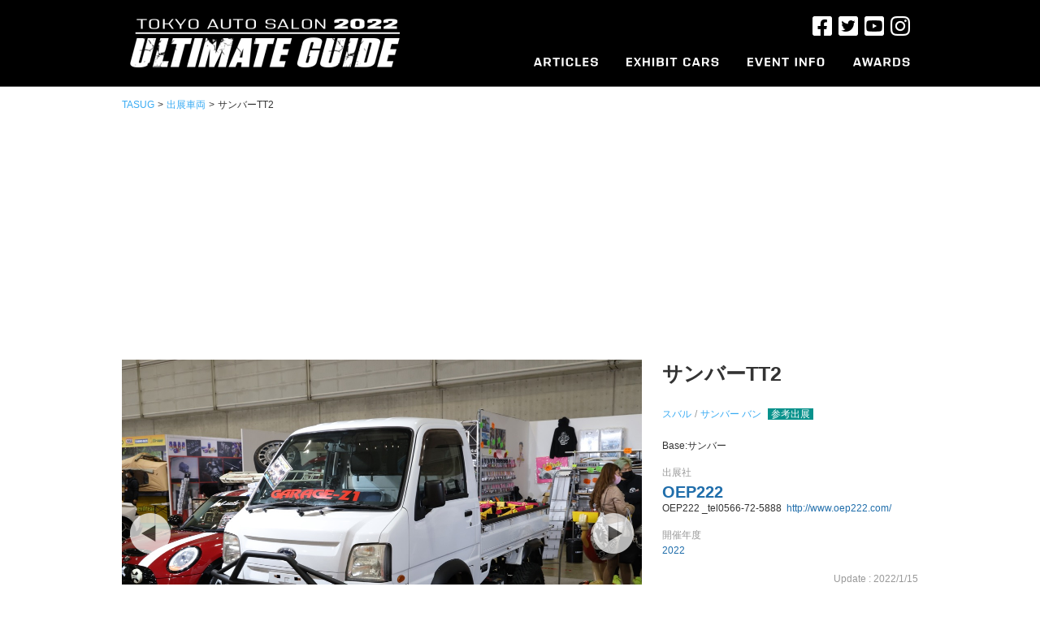

--- FILE ---
content_type: text/html; charset=UTF-8
request_url: https://tasug.jp/autosalonarchive/%E3%82%B5%E3%83%B3%E3%83%90%E3%83%BCtt2
body_size: 32118
content:
<!doctype html>
<html lang="ja" class="no-js">

<head>
  <meta charset="UTF-8">
  <title>
      サンバーTT2     :    TASUG（東京オートサロンアルティメートガイド）  </title>
  <meta http-equiv="X-UA-Compatible" content="IE=edge,chrome=1">
  <meta name="description" content="世界最大のカスタムカーイベント、東京オートサロンのアルティメートガイド。チューニング/ドレスアップなどカスタムカーの情報が満載。">
  <meta property="fb:app_id" content="874472862651548" />

  <!-- Google Tag Manager -->
  <script>
    (function(w, d, s, l, i) {
      w[l] = w[l] || [];
      w[l].push({
        'gtm.start': new Date().getTime(),
        event: 'gtm.js'
      });
      var f = d.getElementsByTagName(s)[0],
        j = d.createElement(s),
        dl = l != 'dataLayer' ? '&l=' + l : '';
      j.async = true;
      j.src =
        'https://www.googletagmanager.com/gtm.js?id=' + i + dl;
      f.parentNode.insertBefore(j, f);
    })(window, document, 'script', 'dataLayer', 'GTM-M5QFDQ4');
  </script>
  <!-- End Google Tag Manager -->

  <script type="text/javascript">
    if ((navigator.userAgent.indexOf('iPhone') > 0) || navigator.userAgent.indexOf('iPod') > 0 || navigator.userAgent.indexOf('Android') > 0) {
      document.write('<meta name="viewport" content="width=device-width , initial-scale=1">');
    } else {
      document.write('<meta name="viewport" content="width=1024,maximum-scale=2.0,user-scalable=1">');
    }
  </script>
  <meta name='robots' content='max-image-preview:large' />
<link rel='dns-prefetch' href='//cdn-img.tasug.jp' />
<link rel='dns-prefetch' href='//ajax.googleapis.com' />
<link rel='stylesheet' id='wp-block-library-css' href='https://tasug.jp/wp-includes/css/dist/block-library/style.min.css?ver=6.2' type='text/css' media='all' />
<link rel='stylesheet' id='classic-theme-styles-css' href='https://tasug.jp/wp-includes/css/classic-themes.min.css?ver=6.2' type='text/css' media='all' />
<style id='global-styles-inline-css' type='text/css'>
body{--wp--preset--color--black: #000000;--wp--preset--color--cyan-bluish-gray: #abb8c3;--wp--preset--color--white: #ffffff;--wp--preset--color--pale-pink: #f78da7;--wp--preset--color--vivid-red: #cf2e2e;--wp--preset--color--luminous-vivid-orange: #ff6900;--wp--preset--color--luminous-vivid-amber: #fcb900;--wp--preset--color--light-green-cyan: #7bdcb5;--wp--preset--color--vivid-green-cyan: #00d084;--wp--preset--color--pale-cyan-blue: #8ed1fc;--wp--preset--color--vivid-cyan-blue: #0693e3;--wp--preset--color--vivid-purple: #9b51e0;--wp--preset--gradient--vivid-cyan-blue-to-vivid-purple: linear-gradient(135deg,rgba(6,147,227,1) 0%,rgb(155,81,224) 100%);--wp--preset--gradient--light-green-cyan-to-vivid-green-cyan: linear-gradient(135deg,rgb(122,220,180) 0%,rgb(0,208,130) 100%);--wp--preset--gradient--luminous-vivid-amber-to-luminous-vivid-orange: linear-gradient(135deg,rgba(252,185,0,1) 0%,rgba(255,105,0,1) 100%);--wp--preset--gradient--luminous-vivid-orange-to-vivid-red: linear-gradient(135deg,rgba(255,105,0,1) 0%,rgb(207,46,46) 100%);--wp--preset--gradient--very-light-gray-to-cyan-bluish-gray: linear-gradient(135deg,rgb(238,238,238) 0%,rgb(169,184,195) 100%);--wp--preset--gradient--cool-to-warm-spectrum: linear-gradient(135deg,rgb(74,234,220) 0%,rgb(151,120,209) 20%,rgb(207,42,186) 40%,rgb(238,44,130) 60%,rgb(251,105,98) 80%,rgb(254,248,76) 100%);--wp--preset--gradient--blush-light-purple: linear-gradient(135deg,rgb(255,206,236) 0%,rgb(152,150,240) 100%);--wp--preset--gradient--blush-bordeaux: linear-gradient(135deg,rgb(254,205,165) 0%,rgb(254,45,45) 50%,rgb(107,0,62) 100%);--wp--preset--gradient--luminous-dusk: linear-gradient(135deg,rgb(255,203,112) 0%,rgb(199,81,192) 50%,rgb(65,88,208) 100%);--wp--preset--gradient--pale-ocean: linear-gradient(135deg,rgb(255,245,203) 0%,rgb(182,227,212) 50%,rgb(51,167,181) 100%);--wp--preset--gradient--electric-grass: linear-gradient(135deg,rgb(202,248,128) 0%,rgb(113,206,126) 100%);--wp--preset--gradient--midnight: linear-gradient(135deg,rgb(2,3,129) 0%,rgb(40,116,252) 100%);--wp--preset--duotone--dark-grayscale: url('#wp-duotone-dark-grayscale');--wp--preset--duotone--grayscale: url('#wp-duotone-grayscale');--wp--preset--duotone--purple-yellow: url('#wp-duotone-purple-yellow');--wp--preset--duotone--blue-red: url('#wp-duotone-blue-red');--wp--preset--duotone--midnight: url('#wp-duotone-midnight');--wp--preset--duotone--magenta-yellow: url('#wp-duotone-magenta-yellow');--wp--preset--duotone--purple-green: url('#wp-duotone-purple-green');--wp--preset--duotone--blue-orange: url('#wp-duotone-blue-orange');--wp--preset--font-size--small: 13px;--wp--preset--font-size--medium: 20px;--wp--preset--font-size--large: 36px;--wp--preset--font-size--x-large: 42px;--wp--preset--spacing--20: 0.44rem;--wp--preset--spacing--30: 0.67rem;--wp--preset--spacing--40: 1rem;--wp--preset--spacing--50: 1.5rem;--wp--preset--spacing--60: 2.25rem;--wp--preset--spacing--70: 3.38rem;--wp--preset--spacing--80: 5.06rem;--wp--preset--shadow--natural: 6px 6px 9px rgba(0, 0, 0, 0.2);--wp--preset--shadow--deep: 12px 12px 50px rgba(0, 0, 0, 0.4);--wp--preset--shadow--sharp: 6px 6px 0px rgba(0, 0, 0, 0.2);--wp--preset--shadow--outlined: 6px 6px 0px -3px rgba(255, 255, 255, 1), 6px 6px rgba(0, 0, 0, 1);--wp--preset--shadow--crisp: 6px 6px 0px rgba(0, 0, 0, 1);}:where(.is-layout-flex){gap: 0.5em;}body .is-layout-flow > .alignleft{float: left;margin-inline-start: 0;margin-inline-end: 2em;}body .is-layout-flow > .alignright{float: right;margin-inline-start: 2em;margin-inline-end: 0;}body .is-layout-flow > .aligncenter{margin-left: auto !important;margin-right: auto !important;}body .is-layout-constrained > .alignleft{float: left;margin-inline-start: 0;margin-inline-end: 2em;}body .is-layout-constrained > .alignright{float: right;margin-inline-start: 2em;margin-inline-end: 0;}body .is-layout-constrained > .aligncenter{margin-left: auto !important;margin-right: auto !important;}body .is-layout-constrained > :where(:not(.alignleft):not(.alignright):not(.alignfull)){max-width: var(--wp--style--global--content-size);margin-left: auto !important;margin-right: auto !important;}body .is-layout-constrained > .alignwide{max-width: var(--wp--style--global--wide-size);}body .is-layout-flex{display: flex;}body .is-layout-flex{flex-wrap: wrap;align-items: center;}body .is-layout-flex > *{margin: 0;}:where(.wp-block-columns.is-layout-flex){gap: 2em;}.has-black-color{color: var(--wp--preset--color--black) !important;}.has-cyan-bluish-gray-color{color: var(--wp--preset--color--cyan-bluish-gray) !important;}.has-white-color{color: var(--wp--preset--color--white) !important;}.has-pale-pink-color{color: var(--wp--preset--color--pale-pink) !important;}.has-vivid-red-color{color: var(--wp--preset--color--vivid-red) !important;}.has-luminous-vivid-orange-color{color: var(--wp--preset--color--luminous-vivid-orange) !important;}.has-luminous-vivid-amber-color{color: var(--wp--preset--color--luminous-vivid-amber) !important;}.has-light-green-cyan-color{color: var(--wp--preset--color--light-green-cyan) !important;}.has-vivid-green-cyan-color{color: var(--wp--preset--color--vivid-green-cyan) !important;}.has-pale-cyan-blue-color{color: var(--wp--preset--color--pale-cyan-blue) !important;}.has-vivid-cyan-blue-color{color: var(--wp--preset--color--vivid-cyan-blue) !important;}.has-vivid-purple-color{color: var(--wp--preset--color--vivid-purple) !important;}.has-black-background-color{background-color: var(--wp--preset--color--black) !important;}.has-cyan-bluish-gray-background-color{background-color: var(--wp--preset--color--cyan-bluish-gray) !important;}.has-white-background-color{background-color: var(--wp--preset--color--white) !important;}.has-pale-pink-background-color{background-color: var(--wp--preset--color--pale-pink) !important;}.has-vivid-red-background-color{background-color: var(--wp--preset--color--vivid-red) !important;}.has-luminous-vivid-orange-background-color{background-color: var(--wp--preset--color--luminous-vivid-orange) !important;}.has-luminous-vivid-amber-background-color{background-color: var(--wp--preset--color--luminous-vivid-amber) !important;}.has-light-green-cyan-background-color{background-color: var(--wp--preset--color--light-green-cyan) !important;}.has-vivid-green-cyan-background-color{background-color: var(--wp--preset--color--vivid-green-cyan) !important;}.has-pale-cyan-blue-background-color{background-color: var(--wp--preset--color--pale-cyan-blue) !important;}.has-vivid-cyan-blue-background-color{background-color: var(--wp--preset--color--vivid-cyan-blue) !important;}.has-vivid-purple-background-color{background-color: var(--wp--preset--color--vivid-purple) !important;}.has-black-border-color{border-color: var(--wp--preset--color--black) !important;}.has-cyan-bluish-gray-border-color{border-color: var(--wp--preset--color--cyan-bluish-gray) !important;}.has-white-border-color{border-color: var(--wp--preset--color--white) !important;}.has-pale-pink-border-color{border-color: var(--wp--preset--color--pale-pink) !important;}.has-vivid-red-border-color{border-color: var(--wp--preset--color--vivid-red) !important;}.has-luminous-vivid-orange-border-color{border-color: var(--wp--preset--color--luminous-vivid-orange) !important;}.has-luminous-vivid-amber-border-color{border-color: var(--wp--preset--color--luminous-vivid-amber) !important;}.has-light-green-cyan-border-color{border-color: var(--wp--preset--color--light-green-cyan) !important;}.has-vivid-green-cyan-border-color{border-color: var(--wp--preset--color--vivid-green-cyan) !important;}.has-pale-cyan-blue-border-color{border-color: var(--wp--preset--color--pale-cyan-blue) !important;}.has-vivid-cyan-blue-border-color{border-color: var(--wp--preset--color--vivid-cyan-blue) !important;}.has-vivid-purple-border-color{border-color: var(--wp--preset--color--vivid-purple) !important;}.has-vivid-cyan-blue-to-vivid-purple-gradient-background{background: var(--wp--preset--gradient--vivid-cyan-blue-to-vivid-purple) !important;}.has-light-green-cyan-to-vivid-green-cyan-gradient-background{background: var(--wp--preset--gradient--light-green-cyan-to-vivid-green-cyan) !important;}.has-luminous-vivid-amber-to-luminous-vivid-orange-gradient-background{background: var(--wp--preset--gradient--luminous-vivid-amber-to-luminous-vivid-orange) !important;}.has-luminous-vivid-orange-to-vivid-red-gradient-background{background: var(--wp--preset--gradient--luminous-vivid-orange-to-vivid-red) !important;}.has-very-light-gray-to-cyan-bluish-gray-gradient-background{background: var(--wp--preset--gradient--very-light-gray-to-cyan-bluish-gray) !important;}.has-cool-to-warm-spectrum-gradient-background{background: var(--wp--preset--gradient--cool-to-warm-spectrum) !important;}.has-blush-light-purple-gradient-background{background: var(--wp--preset--gradient--blush-light-purple) !important;}.has-blush-bordeaux-gradient-background{background: var(--wp--preset--gradient--blush-bordeaux) !important;}.has-luminous-dusk-gradient-background{background: var(--wp--preset--gradient--luminous-dusk) !important;}.has-pale-ocean-gradient-background{background: var(--wp--preset--gradient--pale-ocean) !important;}.has-electric-grass-gradient-background{background: var(--wp--preset--gradient--electric-grass) !important;}.has-midnight-gradient-background{background: var(--wp--preset--gradient--midnight) !important;}.has-small-font-size{font-size: var(--wp--preset--font-size--small) !important;}.has-medium-font-size{font-size: var(--wp--preset--font-size--medium) !important;}.has-large-font-size{font-size: var(--wp--preset--font-size--large) !important;}.has-x-large-font-size{font-size: var(--wp--preset--font-size--x-large) !important;}
.wp-block-navigation a:where(:not(.wp-element-button)){color: inherit;}
:where(.wp-block-columns.is-layout-flex){gap: 2em;}
.wp-block-pullquote{font-size: 1.5em;line-height: 1.6;}
</style>
<link rel='stylesheet' id='style-css' href='https://cdn-img.tasug.jp/etc/wp-content/themes/tasug/style.css?v=202201061550&#038;ver=6.2' type='text/css' media='all' />
<link rel='stylesheet' id='font-awesome-css' href='https://cdn-img.tasug.jp/etc/wp-content/themes/tasug/css/font-awesome.min.css?ver=6.2' type='text/css' media='all' />
<script type='text/javascript' src='https://ajax.googleapis.com/ajax/libs/jquery/1.12.0/jquery.min.js?ver=1.12.0' id='jquery-js'></script>
<script type='text/javascript' src='https://cdn-img.tasug.jp/etc/wp-content/themes/tasug/js/scripts.js?ver=1.0.0' id='html5blankscripts-js'></script>
<script type='text/javascript' src='https://cdn-img.tasug.jp/etc/wp-content/themes/tasug/js/common.js?ver=1.0.0' id='html5common-js'></script>
<link rel="canonical" href="https://tasug.jp/autosalonarchive/%e3%82%b5%e3%83%b3%e3%83%90%e3%83%bctt2" />
<link rel='shortlink' href='https://tasug.jp/?p=23304' />
  <script>
    (function(i, s, o, g, r, a, m) {
      i['GoogleAnalyticsObject'] = r;
      i[r] = i[r] || function() {
        (i[r].q = i[r].q || []).push(arguments)
      }, i[r].l = 1 * new Date();
      a = s.createElement(o),
        m = s.getElementsByTagName(o)[0];
      a.async = 1;
      a.src = g;
      m.parentNode.insertBefore(a, m)
    })(window, document, 'script', '//www.google-analytics.com/analytics.js', 'ga');

    ga('create', 'UA-70313967-1', 'auto');
    ga('send', 'pageview');
  </script>
      <link href="https://fonts.googleapis.com/earlyaccess/notosansjapanese.css" rel="stylesheet">
    <link href="https://fonts.googleapis.com/css?family=Roboto:900" rel="stylesheet">
    <link rel="stylesheet" type="text/css" href="https://cdn-img.tasug.jp/etc/wp-content/themes/tasug/css/autosalonarchive.css?v=20180119" media="all" />
    <link rel="stylesheet" type="text/css" href="https://cdn-img.tasug.jp/etc/wp-content/themes/tasug/css/jquery.bxslider.css" media="all" />
    <script type="text/javascript" src="https://cdn-img.tasug.jp/etc/wp-content/themes/tasug/js/jquery.bxslider.min.js"></script>
    <script type="text/javascript">
      $(document).ready(function() {
        $(".searchLabel dt").click(function() {
          $(this).next("dd").slideToggle();
          $(this).next("dd").siblings("dd").slideUp();
          $(this).toggleClass("open");
          $(this).siblings("dt").removeClass("open");
        });
      });

      $(window).on('load', function() {
        var slider = $('.autosalonarchiveslider').bxSlider({
          auto: false,
          pager: false,
          speed: 1000,
          mode: 'horizontal',
        });

        setTimeout(function() {
          $('.autosalonarchiveslider img').css('display', 'block');
          slider.startAuto();
        }, 3000);
      })
    </script>
    <script type="text/javascript">
    $(function() {
      $(".menuTrigger").on("click", function() {
        $(this).toggleClass("active");
        $(".headerMenu").fadeToggle();
      });
    });
  </script>
  <!--
<script async src="//pagead2.googlesyndication.com/pagead/js/adsbygoogle.js"></script>
<script>
(adsbygoogle = window.adsbygoogle || []).push({
google_ad_client: "ca-pub-1583539755878093",
enable_page_level_ads: true
});
</script>
-->
<script async src="https://pagead2.googlesyndication.com/pagead/js/adsbygoogle.js?client=ca-pub-1583539755878093" crossorigin="anonymous"></script>
</head>

<body class="autosalonarchive-template-default single single-autosalonarchive postid-23304">

  <!-- Google Tag Manager (noscript) -->
  <noscript><iframe src="https://www.googletagmanager.com/ns.html?id=GTM-M5QFDQ4" height="0" width="0" style="display:none;visibility:hidden"></iframe></noscript>
  <!-- End Google Tag Manager (noscript) -->

  <div class="globalSpMenu spOnly">
    <div class="menuWrap">
      <!-- Navi -->
      <nav>
        <ul class="cf">
          <li><a href="https://tasug.jp/recent">ARTICLES<span>レポート記事</span></a></li>
          <li><a href="https://tasug.jp/autosalonarchive">EXHIBIT CARS<span>出展車両</span></a></li>
          <li><a href="http://www.tokyoautosalon.jp/" target="_blank">EVENT INFO.<span>オートサロン公式サイト</span></a></li>
          <li><a href="https://tasug.jp/award2022">AWARDS<span>カスタムカーグランプリ</span></a></li>
        </ul>
      </nav>
      <!-- //Navi -->
    </div>
  </div>

  <!-- wrapper -->
  <div class="wrapper">
    <!-- Header -->
    <header class="main-header">
      <div class="headerInner">
        <h1 class="headerLogo"><a href="https://tasug.jp"><img src="https://cdn-img.tasug.jp/etc/wp-content/themes/tasug/img/logo.png" alt="#TASUG TOKYO AUTO SALON 2019 UNOFFICAL GUIDE"></a></h1>
        <div class="menuTrigger"></div>
        <div class="headerMenu">
          <div class="menuTrigger close"></div>
          <ul class="snsList">
            <li><a href="https://www.facebook.com/tokyoautosalon/" target="_blank"><img src="https://cdn-img.tasug.jp/etc/wp-content/themes/tasug/img/icn-fb.png" alt=""></a></li>
            <li><a href="https://twitter.com/tokyoautosalon" target="_blank"><img src="https://cdn-img.tasug.jp/etc/wp-content/themes/tasug/img/icn-tw.png" alt=""></a></li>
            <li><a href="https://www.youtube.com/channel/UCgAh9SlY8qwlw-tnEc-A9FA/featured" target="_blank"><img src="https://cdn-img.tasug.jp/etc/wp-content/themes/tasug/img/icn-yt.png" alt=""></a></li>
            <li><a href="https://www.instagram.com/tokyo_autosalon_official/" target="_blank"><img src="https://cdn-img.tasug.jp/etc/wp-content/themes/tasug/img/icn-insta.png" alt=""></a></li>
          </ul>
          <ul class="gNavi">
            <li class="navi01"><a href="https://tasug.jp/recent"><img src="https://cdn-img.tasug.jp/etc/wp-content/themes/tasug/img/navi01.png" alt="ARTICLES" width="79"><span>レポート記事</span></a></li>
            <li class="navi02"><a href="https://tasug.jp/autosalonarchive"><img src="https://cdn-img.tasug.jp/etc/wp-content/themes/tasug/img/navi02.png" alt="EXHIBIT CARS" width="114"><span>出展車両</span></a></li>
            <li class="navi03"><a href="http://www.tokyoautosalon.jp/" target="_blank"><img src="https://cdn-img.tasug.jp/etc/wp-content/themes/tasug/img/navi03.png" alt="EVENT INFO" width="95"><span>オートサロン公式サイト</span></a></li>
            <li class="navi04"><a href="https://tasug.jp/award2022"><img src="https://cdn-img.tasug.jp/etc/wp-content/themes/tasug/img/navi04.png" alt="AWARDS" width="70"><span>カスタムカーグランプリ</span></a></li>
          </ul>
        </div>
      </div>
    </header>
    <!-- //Header --><div class="singleBreadcrumb">
<div id="breadcrumb">
  <ul>
    <li><a href="https://tasug.jp">TASUG</a></li>
    <li>&gt;</li>
    <li><a href="https://tasug.jp/autosalonarchive">出展車両</a></li>
        <li>&gt;</li>
    <li>サンバーTT2</li>
      </ul>
</div></div>

<!-- Main -->
<div class="singleBlock">
  <main role="main">
        <div class="singleBlockContents">
      <div class="slideWrap">
        <ul class="autosalonarchiveslider">
          <li><img src="https://cdn-img.tasug.jp/2022/01/15174831/91203_01.jpg"></li><li><img style="display:none;" src="https://cdn-img.tasug.jp/2022/01/15174833/91203_02.jpg"></li><li><img style="display:none;" src="https://cdn-img.tasug.jp/2022/01/15174835/91203_03.jpg"></li>        </ul>
		<div class="widget_text archive-image-bottomAd"><div class="textwidget custom-html-widget"></div></div>      </div>
      <div class="textBox">
        <h2>
          サンバーTT2        </h2>
        <div class="meta">
          <p class="model">
            <span><a href="https://tasug.jp/models/subaru">スバル</a></span><span><a href="https://tasug.jp/models/%e3%82%b5%e3%83%b3%e3%83%90%e3%83%bc-%e3%83%90%e3%83%b3">サンバー バン</a></span>          </p>
          <p class="ascategory">
            <a href="/ascategory/exhibition" class="exhibition">参考出展</a>          </p>
        </div>
                  <h3>
                  </h3>
        <div class="contents">
          <p>Base:サンバー</p>
        </div>
        <div class="exhibitor">
          <p class="title">出展社</p>
          <p class="name">
            <a href="/exhibitor/oep222">OEP222</a>          </p>
          <p class="contact">
		OEP222 _tel0566-72-5888 &nbsp;<a href="http://www.oep222.com/" target="_blank">http://www.oep222.com/</a>          </p>
        </div>
	<div class="asyear">
		<p class="title">開催年度</p>
		<p class="name">
		<a href="/asyear/2022">2022</a>		</p>	
	</div>
        <p class="day">Update :
          2022/1/15        </p>
      </div>
    </div>
          </main>
</div>
<!-- Main -->

<div class="recommendBlock">
  <div class="recommendWrap">
    <h3>人気の出展車両</h3>
    <div class="recommendBox">
        </div>
  </div>
  <aside class="sidebar">
  <h3>出展車両を探す</h3>
  <!--開催年度を決める-->
	<h4>開催年度から探す</h4>
	<dl class="searchLabel">
    		<dt>選択してください</dt>
    		<dd>
      			<ul>
				<li><a href="https://tasug.jp/asyear/2017">2017</a></li><li><a href="https://tasug.jp/asyear/2018">2018</a></li><li><a href="https://tasug.jp/asyear/2019">2019</a></li><li><a href="https://tasug.jp/asyear/2020">2020</a></li><li><a href="https://tasug.jp/asyear/2022">2022</a></li>      			</ul>
    		</dd>
  	</dl>
  <!-- メーカーから探す -->
  <h4>ベース車のメーカーから探す</h4>
  <dl class="searchLabel">
    <dt>選択してください</dt>
    <dd>
      <ul>
		<li class="parent havChild"><a href="https://tasug.jp/models/acura">ACURA</a><span class="open"><i class="fa fa-angle-down" aria-hidden="true"></i></span><ul class="children"><li><a href="https://tasug.jp/models/nsx">NSX</a></li></ul></li><li class="parent havChild"><a href="https://tasug.jp/models/alfa-romeo">Alfa Romeo</a><span class="open"><i class="fa fa-angle-down" aria-hidden="true"></i></span><ul class="children"><li><a href="https://tasug.jp/models/stelvio">Stelvio</a></li><li><a href="https://tasug.jp/models/%e3%82%b8%e3%83%a5%e3%83%8b%e3%82%a2%e3%82%b6%e3%82%ac%e3%83%bc%e3%83%88">ジュニアザガート</a></li><li><a href="https://tasug.jp/models/%e3%82%b8%e3%83%a5%e3%83%aa%e3%82%a8%e3%83%83%e3%82%bf">ジュリエッタ</a></li></ul></li><li class="parent havChild"><a href="https://tasug.jp/models/alpine">ALPINE</a><span class="open"><i class="fa fa-angle-down" aria-hidden="true"></i></span><ul class="children"><li><a href="https://tasug.jp/models/a110">A110</a></li></ul></li><li class="parent havChild"><a href="https://tasug.jp/models/amg">AMG</a><span class="open"><i class="fa fa-angle-down" aria-hidden="true"></i></span><ul class="children"><li><a href="https://tasug.jp/models/a%e3%82%af%e3%83%a9%e3%82%b9-amg">Aクラス</a></li><li><a href="https://tasug.jp/models/cla%e3%82%af%e3%83%a9%e3%82%b9">CLAクラス</a></li><li><a href="https://tasug.jp/models/cls">CLS</a></li><li><a href="https://tasug.jp/models/cclass">Cクラス</a></li><li><a href="https://tasug.jp/models/e%e3%82%af%e3%83%a9%e3%82%b9-amg">Eクラス</a></li><li><a href="https://tasug.jp/models/glc%e3%82%af%e3%83%a9%e3%82%b9-amg">GLCクラス</a></li><li><a href="https://tasug.jp/models/gle%e3%82%af%e3%83%a9%e3%82%b9">GLEクラス</a></li><li><a href="https://tasug.jp/models/gt">GT</a></li><li><a href="https://tasug.jp/models/gt-c%e3%83%ad%e3%83%bc%e3%83%89%e3%82%b9%e3%82%bf%e3%83%bc">GT Cロードスター</a></li><li><a href="https://tasug.jp/models/gt3">GT3</a></li><li><a href="https://tasug.jp/models/gt4">GT4</a></li><li><a href="https://tasug.jp/models/g%e3%82%af%e3%83%a9%e3%82%b9-amg">Gクラス</a></li><li><a href="https://tasug.jp/models/slclass">SLクラス</a></li></ul></li><li class="parent havChild"><a href="https://tasug.jp/models/aston-martin">ASTON MARTIN</a><span class="open"><i class="fa fa-angle-down" aria-hidden="true"></i></span><ul class="children"><li><a href="https://tasug.jp/models/db11">DB11</a></li><li><a href="https://tasug.jp/models/dbs%e3%82%b9%e3%83%bc%e3%83%91%e3%83%bc%e3%83%ac%e3%83%83%e3%82%b8%e3%82%a7%e3%83%bc%e3%83%a9-%e3%83%9c%e3%83%a9%e3%83%b3%e3%83%86">DBSスーパーレッジェーラ ボランテ</a></li><li><a href="https://tasug.jp/models/dbx">DBX</a></li><li><a href="https://tasug.jp/models/v8%e3%83%b4%e3%82%a1%e3%83%b3%e3%83%86%e3%83%bc%e3%82%b8">V8ヴァンテージ</a></li><li><a href="https://tasug.jp/models/vanquish">Vanquish</a></li><li><a href="https://tasug.jp/models/%e3%83%b4%e3%82%a1%e3%83%b3%e3%83%86%e3%83%bc%e3%82%b8">ヴァンテージ</a></li></ul></li><li class="parent havChild"><a href="https://tasug.jp/models/bentley">Bentley</a><span class="open"><i class="fa fa-angle-down" aria-hidden="true"></i></span><ul class="children"><li><a href="https://tasug.jp/models/continentalgt">コンチネンタルGT</a></li><li><a href="https://tasug.jp/models/%e3%81%9d%e3%81%ae%e4%bb%96-bentley">その他</a></li><li><a href="https://tasug.jp/models/%e3%83%95%e3%83%a9%e3%82%a4%e3%83%b3%e3%82%b0%e3%82%b9%e3%83%91%e3%83%bc">フライングスパー</a></li><li><a href="https://tasug.jp/models/bentyga">ベンテイガ</a></li></ul></li><li class="parent havChild"><a href="https://tasug.jp/models/bmw">BMW</a><span class="open"><i class="fa fa-angle-down" aria-hidden="true"></i></span><ul class="children"><li><a href="https://tasug.jp/models/1%e3%82%b7%e3%83%aa%e3%83%bc%e3%82%ba">1シリーズ</a></li><li><a href="https://tasug.jp/models/2000cs">2000CS</a></li><li><a href="https://tasug.jp/models/2%e3%82%b7%e3%83%aa%e3%83%bc%e3%82%ba">2シリーズ</a></li><li><a href="https://tasug.jp/models/3%e3%82%b7%e3%83%aa%e3%83%bc%e3%82%ba">3シリーズ</a></li><li><a href="https://tasug.jp/models/4%e3%82%b7%e3%83%aa%e3%83%bc%e3%82%ba%e3%82%ab%e3%83%96%e3%83%aa%e3%82%aa%e3%83%ac">4シリーズカブリオレ</a></li><li><a href="https://tasug.jp/models/5%e3%82%b7%e3%83%aa%e3%83%bc%e3%82%ba">5シリーズ</a></li><li><a href="https://tasug.jp/models/6er">6シリーズ</a></li><li><a href="https://tasug.jp/models/6%e3%82%b7%e3%83%aa%e3%83%bc%e3%82%ba-%e3%82%b0%e3%83%a9%e3%83%b3%e3%82%af%e3%83%bc%e3%83%9a">6シリーズ グランクーペ</a></li><li><a href="https://tasug.jp/models/8%e3%82%b7%e3%83%aa%e3%83%bc%e3%82%ba">8シリーズ</a></li><li><a href="https://tasug.jp/models/i8">I8</a></li><li><a href="https://tasug.jp/models/ix">iX</a></li><li><a href="https://tasug.jp/models/m2">M2</a></li><li><a href="https://tasug.jp/models/m3">M3</a></li><li><a href="https://tasug.jp/models/m4">M4</a></li><li><a href="https://tasug.jp/models/m5">M5</a></li><li><a href="https://tasug.jp/models/m6">M6</a></li><li><a href="https://tasug.jp/models/m8">M8</a></li><li><a href="https://tasug.jp/models/mini-cooper-s">MINI</a></li><li><a href="https://tasug.jp/models/mini-crossover">MINI CROSSOVER</a></li><li><a href="https://tasug.jp/models/x2">X2</a></li><li><a href="https://tasug.jp/models/x3">X3</a></li><li><a href="https://tasug.jp/models/x5">X5</a></li><li><a href="https://tasug.jp/models/x6">X6</a></li><li><a href="https://tasug.jp/models/z3">Z3</a></li><li><a href="https://tasug.jp/models/z4">Z4</a></li><li><a href="https://tasug.jp/models/z8">Z8</a></li><li><a href="https://tasug.jp/models/%e3%81%9d%e3%81%ae%e4%bb%96-bmw">その他</a></li></ul></li><li class="parent havChild"><a href="https://tasug.jp/models/cadillac">CADILLAC</a><span class="open"><i class="fa fa-angle-down" aria-hidden="true"></i></span><ul class="children"><li><a href="https://tasug.jp/models/deville">DEVILLE</a></li><li><a href="https://tasug.jp/models/escalade">エスカレード</a></li></ul></li><li class="parent havChild"><a href="https://tasug.jp/models/cenntro">CENNTRO</a><span class="open"><i class="fa fa-angle-down" aria-hidden="true"></i></span><ul class="children"><li><a href="https://tasug.jp/models/metro">METRO</a></li></ul></li><li class="parent havChild"><a href="https://tasug.jp/models/chrysler">CHRYSLER</a><span class="open"><i class="fa fa-angle-down" aria-hidden="true"></i></span><ul class="children"><li><a href="https://tasug.jp/models/300">300</a></li></ul></li><li class="parent havChild"><a href="https://tasug.jp/models/dodge">DODGE</a><span class="open"><i class="fa fa-angle-down" aria-hidden="true"></i></span><ul class="children"><li><a href="https://tasug.jp/models/charger">チャージャー</a></li><li><a href="https://tasug.jp/models/%e3%83%81%e3%83%a3%e3%83%ac%e3%83%b3%e3%82%b8%e3%83%a3%e3%83%bc">チャレンジャー</a></li><li><a href="https://tasug.jp/models/%e3%83%a9%e3%83%a0%e3%83%90%e3%83%b3">ラムバン</a></li></ul></li><li class="parent"><a href="https://tasug.jp/models/ek%e3%82%af%e3%83%ad%e3%82%b9">ekクロス</a></li><li class="parent havChild"><a href="https://tasug.jp/models/fiat">FIAT</a><span class="open"><i class="fa fa-angle-down" aria-hidden="true"></i></span><ul class="children"><li><a href="https://tasug.jp/models/500">500</a></li><li><a href="https://tasug.jp/models/%e3%83%90%e3%83%ab%e3%82%b1%e3%83%83%e3%82%bf">バルケッタ</a></li><li><a href="https://tasug.jp/models/%e3%83%91%e3%83%b3%e3%83%80">パンダ</a></li></ul></li><li class="parent havChild"><a href="https://tasug.jp/models/ford">FORD</a><span class="open"><i class="fa fa-angle-down" aria-hidden="true"></i></span><ul class="children"><li><a href="https://tasug.jp/models/f-150">F-150</a></li><li><a href="https://tasug.jp/models/gt40">GT40</a></li><li><a href="https://tasug.jp/models/%e3%82%a8%e3%82%af%e3%82%b9%e3%83%97%e3%83%ad%e3%83%bc%e3%83%a9%e3%83%bc">エクスプローラー</a></li><li><a href="https://tasug.jp/models/%e3%83%95%e3%82%a1%e3%83%ab%e3%82%b3%e3%83%b3">ファルコン</a></li><li><a href="https://tasug.jp/models/%e3%83%96%e3%83%ad%e3%83%b3%e3%82%b3">ブロンコ</a></li><li><a href="https://tasug.jp/models/mustang">マスタング</a></li><li><a href="https://tasug.jp/models/%e3%83%a2%e3%83%87%e3%83%aba">モデルA</a></li><li><a href="https://tasug.jp/models/%e3%83%ac%e3%83%b3%e3%82%b8%e3%83%a3%e3%83%bc-ford">レンジャー</a></li></ul></li><li class="parent havChild"><a href="https://tasug.jp/models/ginetta">GINETTA</a><span class="open"><i class="fa fa-angle-down" aria-hidden="true"></i></span><ul class="children"><li><a href="https://tasug.jp/models/lmp3">LMP3</a></li></ul></li><li class="parent havChild"><a href="https://tasug.jp/models/gmc">GMC</a><span class="open"><i class="fa fa-angle-down" aria-hidden="true"></i></span><ul class="children"><li><a href="https://tasug.jp/models/%e3%83%88%e3%83%83%e3%83%97%e3%82%ad%e3%83%83%e3%82%af">トップキック</a></li></ul></li><li class="parent havChild"><a href="https://tasug.jp/models/hino">HINO</a><span class="open"><i class="fa fa-angle-down" aria-hidden="true"></i></span><ul class="children"><li><a href="https://tasug.jp/models/%e3%82%b3%e3%83%b3%e3%83%86%e3%83%83%e3%82%b51300">コンテッサ1300</a></li><li><a href="https://tasug.jp/models/dutro">デュトロ</a></li><li><a href="https://tasug.jp/models/%e3%83%97%e3%83%ad%e3%83%95%e3%82%a3%e3%82%a2">プロフィア</a></li><li><a href="https://tasug.jp/models/%e3%83%ac%e3%83%b3%e3%82%b8%e3%83%a3%e3%83%bc">レンジャー</a></li><li><a href="https://tasug.jp/models/%e6%97%a5%e9%87%8e%e3%83%ac%e3%83%b3%e3%82%b8%e3%83%a3%e3%83%bc-hino">日野レンジャー</a></li></ul></li><li class="parent havChild"><a href="https://tasug.jp/models/holden">HOLDEN</a><span class="open"><i class="fa fa-angle-down" aria-hidden="true"></i></span><ul class="children"><li><a href="https://tasug.jp/models/hsv-maloo-gts">HSV Maloo GTS</a></li></ul></li><li class="parent havChild"><a href="https://tasug.jp/models/hsv">HSV</a><span class="open"><i class="fa fa-angle-down" aria-hidden="true"></i></span><ul class="children"><li><a href="https://tasug.jp/models/maloo-gts">Maloo GTS</a></li></ul></li><li class="parent havChild"><a href="https://tasug.jp/models/hw%e3%82%a8%e3%83%ac%e3%82%af%e3%83%88%e3%83%ad">HWエレクトロ</a><span class="open"><i class="fa fa-angle-down" aria-hidden="true"></i></span><ul class="children"><li><a href="https://tasug.jp/models/%e3%82%a8%e3%83%ac%e3%83%a2">エレモ</a></li></ul></li><li class="parent havChild"><a href="https://tasug.jp/models/isuzu">ISUZU</a><span class="open"><i class="fa fa-angle-down" aria-hidden="true"></i></span><ul class="children"><li><a href="https://tasug.jp/models/%e3%82%a8%e3%83%ab%e3%83%95">エルフ</a></li></ul></li><li class="parent havChild"><a href="https://tasug.jp/models/jeep">Jeep</a><span class="open"><i class="fa fa-angle-down" aria-hidden="true"></i></span><ul class="children"><li><a href="https://tasug.jp/models/%e3%82%b0%e3%83%a9%e3%83%87%e3%82%a3%e3%82%a8%e3%83%bc%e3%82%bf%e3%83%bc">グラディエーター</a></li><li><a href="https://tasug.jp/models/%e3%82%b0%e3%83%a9%e3%83%b3%e3%83%89%e3%83%81%e3%82%a7%e3%83%ad%e3%82%ad%e3%83%bc">グランドチェロキー</a></li><li><a href="https://tasug.jp/models/%e3%83%a9%e3%83%b3%e3%82%b0%e3%83%a9%e3%83%bc">ラングラー</a></li><li><a href="https://tasug.jp/models/%e3%83%ac%e3%83%8d%e3%82%b2%e3%83%bc%e3%83%89">レネゲード</a></li></ul></li><li class="parent havChild"><a href="https://tasug.jp/models/karmann">Karmann</a><span class="open"><i class="fa fa-angle-down" aria-hidden="true"></i></span><ul class="children"><li><a href="https://tasug.jp/models/ghia">Ghia</a></li></ul></li><li class="parent havChild"><a href="https://tasug.jp/models/ktm">KTM</a><span class="open"><i class="fa fa-angle-down" aria-hidden="true"></i></span><ul class="children"><li><a href="https://tasug.jp/models/x-bow">X-Bow</a></li></ul></li><li class="parent havChild"><a href="https://tasug.jp/models/lexus">LEXUS</a><span class="open"><i class="fa fa-angle-down" aria-hidden="true"></i></span><ul class="children"><li><a href="https://tasug.jp/models/es">ES</a></li><li><a href="https://tasug.jp/models/gs">GS</a></li><li><a href="https://tasug.jp/models/gs-f">GS-F</a></li><li><a href="https://tasug.jp/models/is">IS</a></li><li><a href="https://tasug.jp/models/is-f">IS F</a></li><li><a href="https://tasug.jp/models/lc">LC</a></li><li><a href="https://tasug.jp/models/ls">LS</a></li><li><a href="https://tasug.jp/models/lx">LX</a></li><li><a href="https://tasug.jp/models/nx">NX</a></li><li><a href="https://tasug.jp/models/rc">RC</a></li><li><a href="https://tasug.jp/models/rc-f">RC F</a></li><li><a href="https://tasug.jp/models/rx">RX</a></li><li><a href="https://tasug.jp/models/sc">SC</a></li><li><a href="https://tasug.jp/models/ux">UX</a></li><li><a href="https://tasug.jp/models/%e3%81%9d%e3%81%ae%e4%bb%96-lexus">その他</a></li></ul></li><li class="parent havChild"><a href="https://tasug.jp/models/maserati">Maserati</a><span class="open"><i class="fa fa-angle-down" aria-hidden="true"></i></span><ul class="children"><li><a href="https://tasug.jp/models/%e3%82%ae%e3%83%96%e3%83%aa">ギブリ</a></li><li><a href="https://tasug.jp/models/%e3%82%af%e3%82%a2%e3%83%88%e3%83%ad%e3%83%9d%e3%83%ab%e3%83%86">クアトロポルテ</a></li><li><a href="https://tasug.jp/models/%e3%82%b0%e3%83%a9%e3%83%b3%e3%82%ab%e3%83%96%e3%83%aa%e3%82%aa">グランカブリオ</a></li><li><a href="https://tasug.jp/models/%e3%82%b0%e3%83%a9%e3%83%b3%e3%82%b9%e3%83%9d%e3%83%bc%e3%83%84">グランスポーツ</a></li><li><a href="https://tasug.jp/models/%e3%82%b0%e3%83%a9%e3%83%b3%e3%83%88%e3%82%a5%e3%83%bc%e3%83%aa%e3%82%ba%e3%83%a2">グラントゥーリズモ</a></li><li><a href="https://tasug.jp/models/%e3%83%ac%e3%83%b4%e3%82%a1%e3%83%b3%e3%83%86">レヴァンテ</a></li></ul></li><li class="parent havChild"><a href="https://tasug.jp/models/mg">MG</a><span class="open"><i class="fa fa-angle-down" aria-hidden="true"></i></span><ul class="children"><li><a href="https://tasug.jp/models/c-type">C-type</a></li><li><a href="https://tasug.jp/models/%e3%83%9f%e3%82%b8%e3%82%a7%e3%83%83%e3%83%88">ミジェット</a></li></ul></li><li class="parent havChild"><a href="https://tasug.jp/models/mini">MINI</a><span class="open"><i class="fa fa-angle-down" aria-hidden="true"></i></span><ul class="children"><li><a href="https://tasug.jp/models/%e3%82%af%e3%83%bc%e3%83%91%e3%83%bc">クーパー</a></li><li><a href="https://tasug.jp/models/%e3%82%af%e3%83%bc%e3%83%91%e3%83%bcs">クーパーS</a></li><li><a href="https://tasug.jp/models/%e3%83%9f%e3%83%8b">ミニ</a></li><li><a href="https://tasug.jp/models/%e3%83%9f%e3%83%8b%e3%83%bb%e3%82%af%e3%83%a9%e3%83%96%e3%83%9e%e3%83%b3">ミニ・クラブマン</a></li><li><a href="https://tasug.jp/models/%e3%83%9f%e3%83%8b%e3%83%bb%e3%82%af%e3%83%ad%e3%82%b9%e3%82%aa%e3%83%bc%e3%83%90%e3%83%bc">ミニ・クロスオーバー</a></li></ul></li><li class="parent havChild"><a href="https://tasug.jp/models/mv-agusta">MV AGUSTA</a><span class="open"><i class="fa fa-angle-down" aria-hidden="true"></i></span><ul class="children"><li><a href="https://tasug.jp/models/brutale">Brutale</a></li></ul></li><li class="parent havChild"><a href="https://tasug.jp/models/pagani">Pagani</a><span class="open"><i class="fa fa-angle-down" aria-hidden="true"></i></span><ul class="children"><li><a href="https://tasug.jp/models/zonda">Zonda</a></li><li><a href="https://tasug.jp/models/%e3%82%a6%e3%82%a2%e3%82%a4%e3%83%a9">ウアイラ</a></li></ul></li><li class="parent havChild"><a href="https://tasug.jp/models/rolls-royce">Rolls-Royce</a><span class="open"><i class="fa fa-angle-down" aria-hidden="true"></i></span><ul class="children"><li><a href="https://tasug.jp/models/%e3%82%ab%e3%83%aa%e3%83%8a%e3%83%b3">カリナン</a></li><li><a href="https://tasug.jp/models/%e3%82%b4%e3%83%bc%e3%82%b9%e3%83%88">ゴースト</a></li><li><a href="https://tasug.jp/models/dawn">ドーン</a></li><li><a href="https://tasug.jp/models/%e3%83%95%e3%82%a1%e3%83%b3%e3%83%88%e3%83%a0">ファントム</a></li><li><a href="https://tasug.jp/models/%e3%83%ac%e3%82%a4%e3%82%b9">レイス</a></li></ul></li><li class="parent havChild"><a href="https://tasug.jp/models/rover">Rover</a><span class="open"><i class="fa fa-angle-down" aria-hidden="true"></i></span><ul class="children"><li><a href="https://tasug.jp/models/mini-rover">MINI</a></li></ul></li><li class="parent havChild"><a href="https://tasug.jp/models/spyker">Spyker</a><span class="open"><i class="fa fa-angle-down" aria-hidden="true"></i></span><ul class="children"><li><a href="https://tasug.jp/models/c8">C8</a></li></ul></li><li class="parent havChild"><a href="https://tasug.jp/models/tesla">TESLA</a><span class="open"><i class="fa fa-angle-down" aria-hidden="true"></i></span><ul class="children"><li><a href="https://tasug.jp/models/%e3%83%a2%e3%83%87%e3%83%ab3">モデル3</a></li><li><a href="https://tasug.jp/models/models">モデルS</a></li><li><a href="https://tasug.jp/models/%e3%83%a2%e3%83%87%e3%83%abx">モデルX</a></li></ul></li><li class="parent havChild"><a href="https://tasug.jp/models/triumph">TRIUMPH</a><span class="open"><i class="fa fa-angle-down" aria-hidden="true"></i></span><ul class="children"><li><a href="https://tasug.jp/models/tr-3a">TR-3A</a></li></ul></li><li class="parent havChild"><a href="https://tasug.jp/models/volvo">VOLVO</a><span class="open"><i class="fa fa-angle-down" aria-hidden="true"></i></span><ul class="children"><li><a href="https://tasug.jp/models/240">240</a></li><li><a href="https://tasug.jp/models/s60">S60</a></li><li><a href="https://tasug.jp/models/v40">V40</a></li><li><a href="https://tasug.jp/models/v60">V60</a></li><li><a href="https://tasug.jp/models/xc40">XC40</a></li><li><a href="https://tasug.jp/models/xc60">XC60</a></li><li><a href="https://tasug.jp/models/xc90">XC90</a></li></ul></li><li class="parent havChild"><a href="https://tasug.jp/models/audi">アウディ</a><span class="open"><i class="fa fa-angle-down" aria-hidden="true"></i></span><ul class="children"><li><a href="https://tasug.jp/models/a4-%e3%82%a2%e3%83%90%e3%83%b3%e3%83%88">A4 アバント</a></li><li><a href="https://tasug.jp/models/a5">A5</a></li><li><a href="https://tasug.jp/models/a5-sportback">A5 Sportback</a></li><li><a href="https://tasug.jp/models/a7">A7</a></li><li><a href="https://tasug.jp/models/a7-sportback">A7 Sportback</a></li><li><a href="https://tasug.jp/models/q2">Q2</a></li><li><a href="https://tasug.jp/models/q3">Q3</a></li><li><a href="https://tasug.jp/models/q7">Q7</a></li><li><a href="https://tasug.jp/models/q8">Q8</a></li><li><a href="https://tasug.jp/models/r8">R8</a></li><li><a href="https://tasug.jp/models/r8-%e3%82%b9%e3%83%91%e3%82%a4%e3%83%80%e3%83%bc">R8 スパイダー</a></li><li><a href="https://tasug.jp/models/rs-e-tron-gt">RS e-tron GT</a></li><li><a href="https://tasug.jp/models/rs3-lms">RS3 LMS</a></li><li><a href="https://tasug.jp/models/rs3%e3%82%bb%e3%83%80%e3%83%b3">RS3セダン</a></li><li><a href="https://tasug.jp/models/rs4">RS4</a></li><li><a href="https://tasug.jp/models/rs5">RS5</a></li><li><a href="https://tasug.jp/models/rs6">RS6</a></li><li><a href="https://tasug.jp/models/s3">S3</a></li><li><a href="https://tasug.jp/models/s4">S4</a></li><li><a href="https://tasug.jp/models/s5">S5</a></li><li><a href="https://tasug.jp/models/s8">S8</a></li><li><a href="https://tasug.jp/models/tt">TT</a></li><li><a href="https://tasug.jp/models/ttrs">TTRS</a></li></ul></li><li class="parent havChild"><a href="https://tasug.jp/models/%e3%82%a2%e3%83%90%e3%83%ab%e3%83%88">アバルト</a><span class="open"><i class="fa fa-angle-down" aria-hidden="true"></i></span><ul class="children"><li><a href="https://tasug.jp/models/124-spider">124 Spider</a></li><li><a href="https://tasug.jp/models/207a">207A</a></li><li><a href="https://tasug.jp/models/595">595</a></li><li><a href="https://tasug.jp/models/595-tourismo">595 Tourismo</a></li></ul></li><li class="parent havChild"><a href="https://tasug.jp/models/%e3%82%a4%e3%83%b3%e3%83%95%e3%82%a3%e3%83%8b%e3%83%86%e3%82%a3">インフィニティ</a><span class="open"><i class="fa fa-angle-down" aria-hidden="true"></i></span><ul class="children"><li><a href="https://tasug.jp/models/q60">Q60</a></li><li><a href="https://tasug.jp/models/qx56">QX56</a></li><li><a href="https://tasug.jp/models/%e3%81%9d%e3%81%ae%e4%bb%96-%e3%82%a4%e3%83%b3%e3%83%95%e3%82%a3%e3%83%8b%e3%83%86%e3%82%a3">その他</a></li></ul></li><li class="parent havChild"><a href="https://tasug.jp/models/%e3%82%a6%e3%82%a3%e3%83%8d%e3%83%99%e3%83%bc%e3%82%b4">ウィネベーゴ</a><span class="open"><i class="fa fa-angle-down" aria-hidden="true"></i></span><ul class="children"><li><a href="https://tasug.jp/models/%e3%81%9d%e3%81%ae%e4%bb%96-%e3%82%a6%e3%82%a3%e3%83%8d%e3%83%99%e3%83%bc%e3%82%b4">その他</a></li></ul></li><li class="parent havChild"><a href="https://tasug.jp/models/%e3%82%a6%e3%82%a8%e3%82%b9%e3%83%88%e3%83%ac%e3%83%bc%e3%82%b7%e3%83%b3%e3%82%b0%e3%82%ab%e3%83%bc%e3%82%ba">ウエストレーシングカーズ</a><span class="open"><i class="fa fa-angle-down" aria-hidden="true"></i></span><ul class="children"><li><a href="https://tasug.jp/models/vita-01-%e3%82%a6%e3%82%a8%e3%82%b9%e3%83%88%e3%83%ac%e3%83%bc%e3%82%b7%e3%83%b3%e3%82%b0%e3%82%ab%e3%83%bc%e3%82%ba">VITA-01</a></li></ul></li><li class="parent havChild"><a href="https://tasug.jp/models/%e3%82%a8%e3%82%a2%e3%82%b9%e3%83%88%e3%83%aa%e3%83%bc%e3%83%a0">エアストリーム</a><span class="open"><i class="fa fa-angle-down" aria-hidden="true"></i></span><ul class="children"><li><a href="https://tasug.jp/models/%e3%81%9d%e3%81%ae%e4%bb%96-%e3%82%a8%e3%82%a2%e3%82%b9%e3%83%88%e3%83%aa%e3%83%bc%e3%83%a0">その他</a></li></ul></li><li class="parent havChild"><a href="https://tasug.jp/models/%e3%82%b1%e3%83%bc%e3%82%bf%e3%83%bc%e3%83%8f%e3%83%a0">ケーターハム</a><span class="open"><i class="fa fa-angle-down" aria-hidden="true"></i></span><ul class="children"><li><a href="https://tasug.jp/models/%e3%82%b9%e3%83%bc%e3%83%91%e3%83%bc%ef%bc%97">スーパー７</a></li><li><a href="https://tasug.jp/models/%e3%82%bb%e3%83%96%e3%83%b3160">セブン160</a></li></ul></li><li class="parent havChild"><a href="https://tasug.jp/models/%e3%82%b7%e3%83%88%e3%83%ad%e3%82%a8%e3%83%b3">シトロエン</a><span class="open"><i class="fa fa-angle-down" aria-hidden="true"></i></span><ul class="children"><li><a href="https://tasug.jp/models/%e3%83%99%e3%83%ab%e3%83%a9%e3%83%b3%e3%82%b4">ベルランゴ</a></li></ul></li><li class="parent havChild"><a href="https://tasug.jp/models/%e3%82%b7%e3%83%9c%e3%83%ac%e3%83%bc">シボレー</a><span class="open"><i class="fa fa-angle-down" aria-hidden="true"></i></span><ul class="children"><li><a href="https://tasug.jp/models/c-1500">C-1500</a></li><li><a href="https://tasug.jp/models/c10">C10</a></li><li><a href="https://tasug.jp/models/ss">SS</a></li><li><a href="https://tasug.jp/models/%e3%82%a4%e3%83%b3%e3%83%91%e3%83%a9">インパラ</a></li><li><a href="https://tasug.jp/models/%e3%82%a8%e3%82%af%e3%82%b9%e3%83%97%e3%83%ac%e3%82%b9">エクスプレス</a></li><li><a href="https://tasug.jp/models/%e3%82%ab%e3%83%9e%e3%83%ad">カマロ</a></li><li><a href="https://tasug.jp/models/%e3%82%b3%e3%83%ab%e3%83%99%e3%83%83%e3%83%88">コルベット</a></li><li><a href="https://tasug.jp/models/%e3%82%b5%e3%83%90%e3%83%bc%e3%83%90%e3%83%b3">サバーバン</a></li><li><a href="https://tasug.jp/models/%e3%82%b7%e3%82%a7%e3%83%99%e3%83%ab">シェベル</a></li><li><a href="https://tasug.jp/models/%e3%83%99%e3%83%ab%e3%83%bb%e3%82%a8%e3%82%a2%e3%83%bc">ベル・エアー</a></li></ul></li><li class="parent havChild"><a href="https://tasug.jp/models/%e3%82%b8%e3%83%a3%e3%82%ac%e3%83%bc">ジャガー</a><span class="open"><i class="fa fa-angle-down" aria-hidden="true"></i></span><ul class="children"><li><a href="https://tasug.jp/models/e%e3%82%bf%e3%82%a4%e3%83%97">Eタイプ</a></li><li><a href="https://tasug.jp/models/f-pace-%e3%82%b8%e3%83%a3%e3%82%ac%e3%83%bc">F-PACE</a></li></ul></li><li class="parent havChild"><a href="https://tasug.jp/models/suzuki">スズキ</a><span class="open"><i class="fa fa-angle-down" aria-hidden="true"></i></span><ul class="children"><li><a href="https://tasug.jp/models/gsx-s1000-abs">GSX-S1000 ABS</a></li><li><a href="https://tasug.jp/models/sx4-s-cross">SX4 S-CROSS</a></li><li><a href="https://tasug.jp/models/%e3%82%a2%e3%83%ab%e3%83%88">アルト</a></li><li><a href="https://tasug.jp/models/%e3%82%a2%e3%83%ab%e3%83%88%e3%83%af%e3%83%bc%e3%82%af%e3%82%b9-suzuki">アルトワークス</a></li><li><a href="https://tasug.jp/models/%e3%82%a4%e3%82%b0%e3%83%8b%e3%82%b9">イグニス</a></li><li><a href="https://tasug.jp/models/%e3%82%a8%e3%83%96%e3%83%aa%e3%82%a3">エブリィ</a></li><li><a href="https://tasug.jp/models/%e3%82%a8%e3%83%96%e3%83%aa%e3%82%a3%e3%83%90%e3%83%b3">エブリィバン</a></li><li><a href="https://tasug.jp/models/%e3%82%a8%e3%83%96%e3%83%aa%e3%82%a3%e3%83%af%e3%82%b4%e3%83%b3">エブリィワゴン</a></li><li><a href="https://tasug.jp/models/%e3%82%ab%e3%83%97%e3%83%81%e3%83%bc%e3%83%8e">カプチーノ</a></li><li><a href="https://tasug.jp/models/%e3%82%ad%e3%83%a3%e3%83%aa%e3%83%bc">キャリー</a></li><li><a href="https://tasug.jp/models/%e3%82%ad%e3%83%a3%e3%83%aa%e3%82%a4">キャリイ</a></li><li><a href="https://tasug.jp/models/%e3%82%af%e3%83%ad%e3%82%b9%e3%83%93%e3%83%bc">クロスビー</a></li><li><a href="https://tasug.jp/models/%e3%82%b8%e3%83%a0%e3%83%8b%e3%83%bc">ジムニー</a></li><li><a href="https://tasug.jp/models/%e3%82%b8%e3%83%a0%e3%83%8b%e3%83%bc-%e3%82%b7%e3%82%a8%e3%83%a9">ジムニー シエラ</a></li><li><a href="https://tasug.jp/models/%e3%82%b9%e3%83%bc%e3%83%91%e3%83%bc%e3%82%ad%e3%83%a3%e3%83%aa%e3%83%bc">スーパーキャリー</a></li><li><a href="https://tasug.jp/models/swift">スイフト</a></li><li><a href="https://tasug.jp/models/%e3%82%b9%e3%82%a4%e3%83%95%e3%83%88%e3%82%b9%e3%83%9d%e3%83%bc%e3%83%84">スイフトスポーツ</a></li><li><a href="https://tasug.jp/models/%e3%82%b9%e3%83%9a%e3%83%bc%e3%82%b7%e3%82%a2">スペーシア</a></li><li><a href="https://tasug.jp/models/%e3%82%b9%e3%83%9a%e3%83%bc%e3%82%b7%e3%82%a2-%e3%82%ab%e3%82%b9%e3%82%bf%e3%83%a0">スペーシア カスタム</a></li><li><a href="https://tasug.jp/models/%e3%82%bd%e3%83%aa%e3%82%aa">ソリオ</a></li><li><a href="https://tasug.jp/models/%e3%83%8f%e3%82%b9%e3%83%a9%e3%83%bc">ハスラー</a></li><li><a href="https://tasug.jp/models/%e3%83%95%e3%82%a9%e3%83%ac%e3%82%b9%e3%82%bf%e3%83%bc">フォレスター</a></li><li><a href="https://tasug.jp/models/lapin">ラパン</a></li><li><a href="https://tasug.jp/models/%e3%83%af%e3%82%b4%e3%83%b3r">ワゴンR</a></li><li><a href="https://tasug.jp/models/%e3%83%af%e3%82%b4%e3%83%b3r%e3%82%b9%e3%83%86%e3%82%a3%e3%83%b3%e3%82%b0%e3%83%ac%e3%83%bc">ワゴンRスティングレー</a></li></ul></li><li class="parent havChild"><a href="https://tasug.jp/models/subaru">スバル</a><span class="open"><i class="fa fa-angle-down" aria-hidden="true"></i></span><ul class="children"><li><a href="https://tasug.jp/models/360">360</a></li><li><a href="https://tasug.jp/models/brz">BRZ</a></li><li><a href="https://tasug.jp/models/s208">S208</a></li><li><a href="https://tasug.jp/models/sti-e-ra">STI E-RA</a></li><li><a href="https://tasug.jp/models/wrx-s4">WRX S4</a></li><li><a href="https://tasug.jp/models/wrx-sti">WRX STI</a></li><li><a href="https://tasug.jp/models/%e3%82%a4%e3%83%b3%e3%83%97%e3%83%ac%e3%83%83%e3%82%b5">インプレッサ</a></li><li><a href="https://tasug.jp/models/%e3%82%a4%e3%83%b3%e3%83%97%e3%83%ac%e3%83%83%e3%82%b5-wrx-sti">インプレッサ WRX STI</a></li><li><a href="https://tasug.jp/models/%e3%82%b5%e3%83%b3%e3%83%90%e3%83%bc-%e3%83%90%e3%83%b3">サンバー バン</a></li><li><a href="https://tasug.jp/models/%e3%82%bd%e3%83%ab%e3%83%86%e3%83%a9">ソルテラ</a></li><li><a href="https://tasug.jp/models/%e3%83%95%e3%82%a9%e3%83%ac%e3%82%b9%e3%82%bf%e3%83%bc-subaru">フォレスター</a></li><li><a href="https://tasug.jp/models/%e3%83%ac%e3%83%b4%e3%82%a9%e3%83%bc%e3%82%b0">レヴォーグ</a></li><li><a href="https://tasug.jp/models/%e3%83%ac%e3%82%ac%e3%82%b7%e3%82%a3">レガシィ</a></li><li><a href="https://tasug.jp/models/%e3%83%ac%e3%82%ac%e3%82%b7%e3%82%a3-%e3%82%a2%e3%82%a6%e3%83%88%e3%83%90%e3%83%83%e3%82%af">レガシィ アウトバック</a></li></ul></li><li class="parent havChild"><a href="https://tasug.jp/models/%e3%82%b9%e3%83%9e%e3%83%bc%e3%83%88">スマート</a><span class="open"><i class="fa fa-angle-down" aria-hidden="true"></i></span><ul class="children"><li><a href="https://tasug.jp/models/brabus-cabrio">BRABUS cabrio</a></li><li><a href="https://tasug.jp/models/brabus-forfour">BRABUS forfour</a></li><li><a href="https://tasug.jp/models/%e3%82%af%e3%83%ad%e3%82%b9%e3%83%96%e3%83%ac%e3%83%bc%e3%83%89">クロスブレード</a></li><li><a href="https://tasug.jp/models/%e3%83%95%e3%82%a9%e3%83%bc%e3%83%84%e3%83%bc">フォーツー</a></li></ul></li><li class="parent havChild"><a href="https://tasug.jp/models/%e3%81%9d%e3%81%ae%e4%bb%96-2">その他</a><span class="open"><i class="fa fa-angle-down" aria-hidden="true"></i></span><ul class="children"><li><a href="https://tasug.jp/models/flhtcutg">FLHTCUTG</a></li><li><a href="https://tasug.jp/models/fn06">FN06</a></li><li><a href="https://tasug.jp/models/light-formula">LIGHT FORMULA</a></li><li><a href="https://tasug.jp/models/oreca-05">ORECA 05</a></li><li><a href="https://tasug.jp/models/sf14">SF14</a></li><li><a href="https://tasug.jp/models/sf19">SF19</a></li><li><a href="https://tasug.jp/models/vita-01">VITA-01</a></li><li><a href="https://tasug.jp/models/%e3%82%b9%e3%83%bc%e3%83%91%e3%83%bcgt500">スーパーGT500</a></li><li><a href="https://tasug.jp/models/%e3%82%b9%e3%82%bf%e3%83%aa%e3%82%aa%e3%83%b3">スタリオン</a></li><li><a href="https://tasug.jp/models/%e3%81%9d%e3%81%ae%e4%bb%96-%e3%81%9d%e3%81%ae%e4%bb%96-2">その他</a></li><li><a href="https://tasug.jp/models/%e3%83%80%e3%83%a9%e3%83%bc%e3%83%a9">ダラーラ</a></li><li><a href="https://tasug.jp/models/%e3%83%8d%e3%82%af%e3%82%b9%e3%83%88%e3%82%af%e3%83%ab%e3%83%bc%e3%82%b6%e3%83%bcev">ネクストクルーザーEV</a></li><li><a href="https://tasug.jp/models/%e7%84%a1%e9%99%90">無限</a></li></ul></li><li class="parent havChild"><a href="https://tasug.jp/models/%e3%81%9d%e3%81%ae%e4%bb%96%e5%9b%bd%e7%94%a3%e8%bb%8a">その他国産車</a><span class="open"><i class="fa fa-angle-down" aria-hidden="true"></i></span><ul class="children"><li><a href="https://tasug.jp/models/fia%e3%83%bcf4">FIAーF4</a></li><li><a href="https://tasug.jp/models/%e3%82%aa%e3%83%aa%e3%82%b8%e3%83%8a%e3%83%ab">オリジナル</a></li><li><a href="https://tasug.jp/models/%e3%81%9d%e3%81%ae%e4%bb%96-%e3%81%9d%e3%81%ae%e4%bb%96%e5%9b%bd%e7%94%a3%e8%bb%8a">その他</a></li></ul></li><li class="parent havChild"><a href="https://tasug.jp/models/%e3%81%9d%e3%81%ae%e4%bb%96%e8%bc%b8%e5%85%a5%e8%bb%8a">その他輸入車</a><span class="open"><i class="fa fa-angle-down" aria-hidden="true"></i></span><ul class="children"><li><a href="https://tasug.jp/models/abarth-124-spider">ABARTH 124 SPIDER</a></li><li><a href="https://tasug.jp/models/f-pace">F-PACE</a></li><li><a href="https://tasug.jp/models/lincoln-towncar">Lincoln Towncar</a></li><li><a href="https://tasug.jp/models/tuktuk">TUKTUK</a></li><li><a href="https://tasug.jp/models/westfield">WESTFIELD</a></li><li><a href="https://tasug.jp/models/wranglerunlimitedrubiconx">WranglerUnlimitedRubiconX</a></li><li><a href="https://tasug.jp/models/zenos-e10">ZENOS E10</a></li><li><a href="https://tasug.jp/models/%e3%83%80%e3%83%83%e3%82%b8%e3%83%bb%e3%83%81%e3%83%a3%e3%83%ac%e3%83%b3%e3%82%b8%e3%83%a3%e3%83%bc">ダッジ・チャレンジャー</a></li><li><a href="https://tasug.jp/models/%e3%83%80%e3%83%83%e3%82%b8%e3%83%bb%e3%83%81%e3%83%a3%e3%83%ac%e3%83%b3%e3%82%b8%e3%83%a3%e3%83%bcsrt392">ダッジ・チャレンジャーSRT392</a></li></ul></li><li class="parent havChild"><a href="https://tasug.jp/models/daihatsu">ダイハツ</a><span class="open"><i class="fa fa-angle-down" aria-hidden="true"></i></span><ul class="children"><li><a href="https://tasug.jp/models/p-5">P-5</a></li><li><a href="https://tasug.jp/models/%e3%82%a2%e3%83%88%e3%83%ac%e3%83%bc">アトレー</a></li><li><a href="https://tasug.jp/models/%e3%82%a6%e3%82%a7%e3%82%a4%e3%82%af">ウェイク</a></li><li><a href="https://tasug.jp/models/%e3%82%a8%e3%83%83%e3%82%bb">エッセ</a></li><li><a href="https://tasug.jp/models/%e3%82%aa%e3%83%97%e3%83%86%e3%82%a3">オプティ</a></li><li><a href="https://tasug.jp/models/%e3%82%ad%e3%83%a3%e3%82%b9%e3%83%88%e3%82%a2%e3%82%af%e3%83%86%e3%82%a3%e3%83%90">キャストアクティバ</a></li><li><a href="https://tasug.jp/models/%e3%82%b3%e3%83%9a%e3%83%b3">コペン</a></li><li><a href="https://tasug.jp/models/%e3%82%b3%e3%83%9a%e3%83%b3-%e3%82%bb%e3%83%ad">コペン セロ</a></li><li><a href="https://tasug.jp/models/%e3%82%b3%e3%83%9a%e3%83%b3%e3%83%ad%e3%83%bc%e3%83%96">コペンローブ</a></li><li><a href="https://tasug.jp/models/%e3%81%9d%e3%81%ae%e4%bb%96-daihatsu">その他</a></li><li><a href="https://tasug.jp/models/%e3%82%bf%e3%83%95%e3%83%88">タフト</a></li><li><a href="https://tasug.jp/models/%e3%82%bf%e3%83%b3%e3%83%88">タント</a></li><li><a href="https://tasug.jp/models/%e3%82%bf%e3%83%b3%e3%83%88%e3%82%ab%e3%82%b9%e3%82%bf%e3%83%a0">タントカスタム</a></li><li><a href="https://tasug.jp/models/%e3%83%88%e3%83%bc%e3%83%ab">トール</a></li><li><a href="https://tasug.jp/models/%e3%83%8f%e3%82%a4%e3%82%bc%e3%83%83%e3%83%88">ハイゼット</a></li><li><a href="https://tasug.jp/models/%e3%83%8f%e3%82%a4%e3%82%bc%e3%83%83%e3%83%88-%e3%82%b8%e3%83%a3%e3%83%b3%e3%83%9c">ハイゼット ジャンボ</a></li><li><a href="https://tasug.jp/models/%e3%83%8f%e3%82%a4%e3%82%bc%e3%83%83%e3%83%88%e3%82%ab%e3%83%bc%e3%82%b4">ハイゼットカーゴ</a></li><li><a href="https://tasug.jp/models/%e3%83%8f%e3%82%a4%e3%82%bc%e3%83%83%e3%83%88%e3%83%87%e3%83%83%e3%82%ad%e3%83%90%e3%83%b3">ハイゼットデッキバン</a></li><li><a href="https://tasug.jp/models/%e3%83%8f%e3%82%a4%e3%82%bc%e3%83%83%e3%83%88%e3%83%88%e3%83%a9%e3%83%83%e3%82%af">ハイゼットトラック</a></li><li><a href="https://tasug.jp/models/%e3%83%96%e3%83%bc%e3%83%b3">ブーン</a></li><li><a href="https://tasug.jp/models/%e3%83%9f%e3%82%bc%e3%83%83%e3%83%88ii">ミゼットII</a></li><li><a href="https://tasug.jp/models/%e3%83%9f%e3%83%a9">ミラ</a></li><li><a href="https://tasug.jp/models/%e3%83%9f%e3%83%a9%e3%82%a4%e3%83%bc%e3%82%b9">ミライース</a></li><li><a href="https://tasug.jp/models/%e3%83%9f%e3%83%a9%e3%82%b8%e3%83%bc%e3%83%8e">ミラジーノ</a></li><li><a href="https://tasug.jp/models/%e3%83%9f%e3%83%a9%e3%83%88%e3%82%b3%e3%83%83%e3%83%88">ミラトコット</a></li><li><a href="https://tasug.jp/models/%e3%83%a0%e3%83%bc%e3%83%b4">ムーヴ</a></li><li><a href="https://tasug.jp/models/%e3%83%a0%e3%83%bc%e3%83%b4%e3%82%ab%e3%82%b9%e3%82%bf%e3%83%a0">ムーヴカスタム</a></li><li><a href="https://tasug.jp/models/%e3%83%a0%e3%83%bc%e3%83%b4%e3%82%ad%e3%83%a3%e3%83%b3%e3%83%90%e3%82%b9">ムーヴキャンバス</a></li><li><a href="https://tasug.jp/models/%e3%83%a0%e3%83%bc%e3%83%96%e3%83%a9%e3%83%86">ムーブラテ</a></li><li><a href="https://tasug.jp/models/%e3%83%ad%e3%83%83%e3%82%ad%e3%83%bc">ロッキー</a></li></ul></li><li class="parent havChild"><a href="https://tasug.jp/models/%e3%83%80%e3%83%83%e3%82%b8">ダッジ</a><span class="open"><i class="fa fa-angle-down" aria-hidden="true"></i></span><ul class="children"><li><a href="https://tasug.jp/models/%e3%83%81%e3%83%a3%e3%83%ac%e3%83%b3%e3%82%b8%e3%83%a3%e3%83%bc-%e3%83%80%e3%83%83%e3%82%b8">チャレンジャー</a></li></ul></li><li class="parent havChild"><a href="https://tasug.jp/models/%e3%83%87%e3%82%a4%e3%83%a0%e3%83%a9%e3%83%bc">デイムラー</a><span class="open"><i class="fa fa-angle-down" aria-hidden="true"></i></span><ul class="children"><li><a href="https://tasug.jp/models/%e3%83%80%e3%83%96%e3%83%ab%e3%82%b7%e3%83%83%e3%82%af%e3%82%b9">ダブルシックス</a></li></ul></li><li class="parent havChild"><a href="https://tasug.jp/models/toyota">トヨタ</a><span class="open"><i class="fa fa-angle-down" aria-hidden="true"></i></span><ul class="children"><li><a href="https://tasug.jp/models/2000gt">2000GT</a></li><li><a href="https://tasug.jp/models/4runner">4Runner</a></li><li><a href="https://tasug.jp/models/80%e3%82%b9%e3%83%bc%e3%83%97%e3%83%a9">80スープラ</a></li><li><a href="https://tasug.jp/models/86">86</a></li><li><a href="https://tasug.jp/models/ae86">AE86</a></li><li><a href="https://tasug.jp/models/bb">bB</a></li><li><a href="https://tasug.jp/models/bz4x">bZ4X</a></li><li><a href="https://tasug.jp/models/c-hr">C-HR</a></li><li><a href="https://tasug.jp/models/fj%e3%82%af%e3%83%ab%e3%83%bc%e3%82%b6%e3%83%bc">FJクルーザー</a></li><li><a href="https://tasug.jp/models/ft86">FT86</a></li><li><a href="https://tasug.jp/models/gr-gt3">GR GT3</a></li><li><a href="https://tasug.jp/models/gr010">GR010</a></li><li><a href="https://tasug.jp/models/gr86">GR86</a></li><li><a href="https://tasug.jp/models/gr%e3%82%b9%e3%83%bc%e3%83%97%e3%83%a9">GRスープラ</a></li><li><a href="https://tasug.jp/models/gr%e3%83%a4%e3%83%aa%e3%82%b9">GRヤリス</a></li><li><a href="https://tasug.jp/models/i-road">i-ROAD</a></li><li><a href="https://tasug.jp/models/iq">iQ</a></li><li><a href="https://tasug.jp/models/mr-2">MR-2</a></li><li><a href="https://tasug.jp/models/mr-s">MR-S</a></li><li><a href="https://tasug.jp/models/rav4">RAV4</a></li><li><a href="https://tasug.jp/models/ts050-hybrid">TS050 HYBRID</a></li><li><a href="https://tasug.jp/models/will-vs">WiLL VS</a></li><li><a href="https://tasug.jp/models/%e3%82%a2%e3%82%af%e3%82%a2">アクア</a></li><li><a href="https://tasug.jp/models/%e3%82%a2%e3%83%aa%e3%82%b9%e3%83%88">アリスト</a></li><li><a href="https://tasug.jp/models/%e3%82%a2%e3%83%ab%e3%83%86%e3%83%83%e3%83%84%e3%82%a1">アルテッツァ</a></li><li><a href="https://tasug.jp/models/%e3%82%a2%e3%83%ab%e3%83%86%e3%83%83%e3%83%84%e3%82%a1%e3%82%b8%e3%83%bc%e3%82%bf">アルテッツァジータ</a></li><li><a href="https://tasug.jp/models/%e3%82%a2%e3%83%ab%e3%83%95%e3%82%a1%e3%83%bc%e3%83%89">アルファード</a></li><li><a href="https://tasug.jp/models/%e3%83%b4%e3%82%a3%e3%83%83%e3%83%84">ヴィッツ</a></li><li><a href="https://tasug.jp/models/%e3%83%b4%e3%82%a7%e3%83%ab%e3%83%95%e3%82%a1%e3%82%a4%e3%82%a2">ヴェルファイア</a></li><li><a href="https://tasug.jp/models/%e3%83%b4%e3%82%a7%e3%83%ad%e3%83%83%e3%82%b5">ヴェロッサ</a></li><li><a href="https://tasug.jp/models/%e3%83%b4%e3%82%a9%e3%82%af%e3%82%b7%e3%83%bc">ヴォクシー</a></li><li><a href="https://tasug.jp/models/%e3%82%a8%e3%82%b9%e3%82%af%e3%82%a1%e3%82%a4%e3%82%a2">エスクァイア</a></li><li><a href="https://tasug.jp/models/%e3%82%a8%e3%82%b9%e3%83%86%e3%82%a3%e3%83%9e">エスティマ</a></li><li><a href="https://tasug.jp/models/%e3%82%ab%e3%83%a0%e3%83%aa">カムリ</a></li><li><a href="https://tasug.jp/models/%e3%82%ab%e3%83%a0%e3%83%ad%e3%83%bc%e3%83%89">カムロード</a></li><li><a href="https://tasug.jp/models/%e3%82%ab%e3%83%ad%e3%83%bc%e3%83%a9%e3%82%b9%e3%83%9d%e3%83%bc%e3%83%84">カローラスポーツ</a></li><li><a href="https://tasug.jp/models/%e3%82%ab%e3%83%ad%e3%83%bc%e3%83%a9%e3%83%ac%e3%83%93%e3%83%b3">カローラレビン</a></li><li><a href="https://tasug.jp/models/%e3%82%af%e3%83%a9%e3%82%a6%e3%83%b3">クラウン</a></li><li><a href="https://tasug.jp/models/%e3%82%b0%e3%83%a9%e3%83%b3%e3%82%a8%e3%83%bc%e3%82%b9">グランエース</a></li><li><a href="https://tasug.jp/models/%e3%82%af%e3%83%ac%e3%82%b9%e3%82%bf">クレスタ</a></li><li><a href="https://tasug.jp/models/%e3%82%b3%e3%83%ad%e3%83%8a">コロナ</a></li><li><a href="https://tasug.jp/models/%e3%82%b3%e3%83%b3%e3%83%95%e3%82%a9%e3%83%bc%e3%83%88">コンフォート</a></li><li><a href="https://tasug.jp/models/%e3%82%b5%e3%82%af%e3%82%b7%e3%83%bc%e3%83%89">サクシード</a></li><li><a href="https://tasug.jp/models/%e3%82%b7%e3%82%a8%e3%83%8a">シエナ</a></li><li><a href="https://tasug.jp/models/%e3%82%b7%e3%82%a8%e3%83%b3%e3%82%bf">シエンタ</a></li><li><a href="https://tasug.jp/models/%e3%82%b9%e3%83%bc%e3%83%97%e3%83%a9">スープラ</a></li><li><a href="https://tasug.jp/models/%e3%82%b9%e3%82%bf%e3%83%bc%e3%83%ac%e3%83%83%e3%83%88">スターレット</a></li><li><a href="https://tasug.jp/models/%e3%82%b9%e3%83%97%e3%83%aa%e3%83%b3%e3%82%bf%e3%83%bc%e3%83%88%e3%83%ac%e3%83%8e">スプリンタートレノ</a></li><li><a href="https://tasug.jp/models/%e3%82%b9%e3%83%9d%e3%83%bc%e3%83%84800">スポーツ800</a></li><li><a href="https://tasug.jp/models/%e3%82%bb%e3%82%b3%e3%82%a4%e3%82%a2">セコイア</a></li><li><a href="https://tasug.jp/models/%e3%82%bb%e3%83%a9">セラ</a></li><li><a href="https://tasug.jp/models/%e3%82%bb%e3%83%aa%e3%82%ab">セリカ</a></li><li><a href="https://tasug.jp/models/%e3%82%bb%e3%83%ab%e3%82%b7%e3%82%aa">セルシオ</a></li><li><a href="https://tasug.jp/models/%e3%82%bb%e3%83%b3%e3%83%81%e3%83%a5%e3%83%aa%e3%83%bc">センチュリー</a></li><li><a href="https://tasug.jp/models/%e3%82%bd%e3%82%a2%e3%83%a9">ソアラ</a></li><li><a href="https://tasug.jp/models/%e3%81%9d%e3%81%ae%e4%bb%96">その他</a></li><li><a href="https://tasug.jp/models/%e3%82%bf%e3%82%b3%e3%83%9e">タコマ</a></li><li><a href="https://tasug.jp/models/%e3%82%bf%e3%83%b3%e3%82%af">タンク</a></li><li><a href="https://tasug.jp/models/%e3%82%bf%e3%83%b3%e3%83%89%e3%83%a9">タンドラ</a></li><li><a href="https://tasug.jp/models/%e3%83%81%e3%82%a7%e3%82%a4%e3%82%b5%e3%83%bc">チェイサー</a></li><li><a href="https://tasug.jp/models/%e3%83%8e%e3%82%a2">ノア</a></li><li><a href="https://tasug.jp/models/%e3%83%8f%e3%82%a4%e3%82%a8%e3%83%bc%e3%82%b9">ハイエース</a></li><li><a href="https://tasug.jp/models/%e3%83%8f%e3%82%a4%e3%82%a8%e3%83%bc%e3%82%b9%e3%83%90%e3%83%b3">ハイエースバン</a></li><li><a href="https://tasug.jp/models/%e3%83%8f%e3%82%a4%e3%82%a8%e3%83%bc%e3%82%b9%e3%83%af%e3%82%b4%e3%83%b3">ハイエースワゴン</a></li><li><a href="https://tasug.jp/models/%e3%83%8f%e3%82%a4%e3%83%a9%e3%83%83%e3%82%af%e3%82%b9">ハイラックス</a></li><li><a href="https://tasug.jp/models/%e3%83%8f%e3%82%a4%e3%83%a9%e3%83%83%e3%82%af%e3%82%b9%e3%82%b5%e3%83%bc%e3%83%95">ハイラックスサーフ</a></li><li><a href="https://tasug.jp/models/%e3%83%91%e3%83%96%e3%83%aa%e3%82%ab">パブリカ</a></li><li><a href="https://tasug.jp/models/%e3%83%8f%e3%83%aa%e3%82%a2%e3%83%bc">ハリアー</a></li><li><a href="https://tasug.jp/models/%e3%83%97%e3%83%aa%e3%82%a6%e3%82%b9">プリウス</a></li><li><a href="https://tasug.jp/models/%e3%83%97%e3%83%aa%e3%82%a6%e3%82%b9phv">プリウスPHV</a></li><li><a href="https://tasug.jp/models/%e3%83%97%e3%83%aa%e3%82%a6%e3%82%b9%ce%b1">プリウスα</a></li><li><a href="https://tasug.jp/models/%e3%83%97%e3%83%ad%e3%82%b0%e3%83%ac">プログレ</a></li><li><a href="https://tasug.jp/models/%e3%83%97%e3%83%ad%e3%83%9c%e3%83%83%e3%82%af%e3%82%b9">プロボックス</a></li><li><a href="https://tasug.jp/models/%e3%83%9d%e3%83%ab%e3%83%86">ポルテ</a></li><li><a href="https://tasug.jp/models/%e3%83%9e%e3%83%bc%e3%82%af2">マーク2</a></li><li><a href="https://tasug.jp/models/%e3%83%9e%e3%83%bc%e3%82%af2%e3%83%af%e3%82%b4%e3%83%b3">マーク2ワゴン</a></li><li><a href="https://tasug.jp/models/%e3%83%9e%e3%83%bc%e3%82%afx">マークX</a></li><li><a href="https://tasug.jp/models/%e3%83%9e%e3%82%b8%e3%82%a7%e3%82%b9%e3%82%bf">マジェスタ</a></li><li><a href="https://tasug.jp/models/%e3%83%9f%e3%83%a9%e3%82%a4">ミライ</a></li><li><a href="https://tasug.jp/models/%e3%83%a4%e3%83%aa%e3%82%b9">ヤリス</a></li><li><a href="https://tasug.jp/models/%e3%83%a4%e3%83%aa%e3%82%b9%e3%82%af%e3%83%ad%e3%82%b9">ヤリスクロス</a></li><li><a href="https://tasug.jp/models/%e3%83%a9%e3%82%a4%e3%82%ba">ライズ</a></li><li><a href="https://tasug.jp/models/%e3%83%a9%e3%83%b3%e3%83%89%e3%82%af%e3%83%ab%e3%83%bc%e3%82%b6%e3%83%bc">ランドクルーザー</a></li><li><a href="https://tasug.jp/models/%e3%83%a9%e3%83%b3%e3%83%89%e3%82%af%e3%83%ab%e3%83%bc%e3%82%b6%e3%83%bc80">ランドクルーザー80</a></li><li><a href="https://tasug.jp/models/%e3%83%a9%e3%83%b3%e3%83%89%e3%82%af%e3%83%ab%e3%83%bc%e3%82%b6%e3%83%bc%e3%83%97%e3%83%a9%e3%83%89">ランドクルーザープラド</a></li><li><a href="https://tasug.jp/models/%e3%83%a9%e3%83%b3%e3%83%89%e3%82%af%e3%83%ab%e3%83%bc%e3%82%b6%e3%83%bc%e3%83%97%e3%83%a9%e3%83%89%ef%bc%91%ef%bc%95%ef%bc%90">ランドクルーザープラド１５０</a></li><li><a href="https://tasug.jp/models/%e3%83%ab%e3%83%bc%e3%83%9f%e3%83%bc">ルーミー</a></li></ul></li><li class="parent havChild"><a href="https://tasug.jp/models/%e3%83%8f%e3%83%bc%e3%83%ac%e3%83%bc%e3%83%80%e3%83%93%e3%83%83%e3%83%89%e3%82%bd%e3%83%b3">ハーレーダビッドソン</a><span class="open"><i class="fa fa-angle-down" aria-hidden="true"></i></span><ul class="children"><li><a href="https://tasug.jp/models/%e3%81%9d%e3%81%ae%e4%bb%96-%e3%83%8f%e3%83%bc%e3%83%ac%e3%83%bc%e3%83%80%e3%83%93%e3%83%83%e3%83%89%e3%82%bd%e3%83%b3">その他</a></li></ul></li><li class="parent havChild"><a href="https://tasug.jp/models/%e3%83%8f%e3%83%9e%e3%83%bc">ハマー</a><span class="open"><i class="fa fa-angle-down" aria-hidden="true"></i></span><ul class="children"><li><a href="https://tasug.jp/models/h2">H2</a></li><li><a href="https://tasug.jp/models/h3">H3</a></li></ul></li><li class="parent havChild"><a href="https://tasug.jp/models/%e3%83%92%e3%83%a5%e3%83%b3%e3%83%80%e3%82%a4">ヒュンダイ</a><span class="open"><i class="fa fa-angle-down" aria-hidden="true"></i></span><ul class="children"><li><a href="https://tasug.jp/models/nexo">NEXO</a></li></ul></li><li class="parent havChild"><a href="https://tasug.jp/models/ferrari">フェラーリ</a><span class="open"><i class="fa fa-angle-down" aria-hidden="true"></i></span><ul class="children"><li><a href="https://tasug.jp/models/308">308</a></li><li><a href="https://tasug.jp/models/308gtb">308GTB</a></li><li><a href="https://tasug.jp/models/360%e3%82%b9%e3%83%91%e3%82%a4%e3%83%80%e3%83%bc">360スパイダー</a></li><li><a href="https://tasug.jp/models/360%e3%83%a2%e3%83%87%e3%83%8a">360モデナ</a></li><li><a href="https://tasug.jp/models/458">458</a></li><li><a href="https://tasug.jp/models/458-spider">458 Spider</a></li><li><a href="https://tasug.jp/models/458%e3%82%a2%e3%83%9a%e3%83%ab%e3%82%bf">458アペルタ</a></li><li><a href="https://tasug.jp/models/458%e3%82%a4%e3%82%bf%e3%83%aa%e3%82%a2">458イタリア</a></li><li><a href="https://tasug.jp/models/458%e3%82%b9%e3%83%9a%e3%83%81%e3%82%a2%e3%83%bc%e3%83%ac">458スペチアーレ</a></li><li><a href="https://tasug.jp/models/488-gtb">488 GTB</a></li><li><a href="https://tasug.jp/models/488%e3%82%b9%e3%83%91%e3%82%a4%e3%83%80%e3%83%bc">488スパイダー</a></li><li><a href="https://tasug.jp/models/488%e3%83%94%e3%82%b9%e3%82%bf">488ピスタ</a></li><li><a href="https://tasug.jp/models/512tr">512TR</a></li><li><a href="https://tasug.jp/models/599">599</a></li><li><a href="https://tasug.jp/models/812-superfast-ferrari">812 Superfast</a></li><li><a href="https://tasug.jp/models/f12">F12</a></li><li><a href="https://tasug.jp/models/f12-berlinetta">F12 Berlinetta</a></li><li><a href="https://tasug.jp/models/f12tdf">F12TDF</a></li><li><a href="https://tasug.jp/models/f142m">F142M</a></li><li><a href="https://tasug.jp/models/f40">F40</a></li><li><a href="https://tasug.jp/models/f430">F430</a></li><li><a href="https://tasug.jp/models/f50">F50</a></li><li><a href="https://tasug.jp/models/f8%e3%83%88%e3%83%aa%e3%83%96%e3%83%bc%e3%83%88">F8トリブート</a></li><li><a href="https://tasug.jp/models/gtc4%e3%83%ab%e3%83%83%e3%82%bd">GTC4ルッソ</a></li><li><a href="https://tasug.jp/models/sf90%e3%82%b9%e3%83%88%e3%83%a9%e3%83%80%e3%83%bc%e3%83%ac">SF90ストラダーレ</a></li><li><a href="https://tasug.jp/models/%e3%82%ab%e3%83%aa%e3%83%95%e3%82%a9%e3%83%ab%e3%83%8b%e3%82%a2">カリフォルニア</a></li><li><a href="https://tasug.jp/models/%e3%81%9d%e3%81%ae%e4%bb%96-ferrari">その他</a></li><li><a href="https://tasug.jp/models/%e3%83%86%e3%82%b9%e3%82%bf%e3%83%ad%e3%83%83%e3%82%b5">テスタロッサ</a></li><li><a href="https://tasug.jp/models/%e3%83%9d%e3%83%ab%e3%83%88%e3%83%95%e3%82%a3%e3%83%bc%e3%83%8e">ポルトフィーノ</a></li></ul></li><li class="parent havChild"><a href="https://tasug.jp/models/%e3%83%95%e3%82%a9%e3%83%ab%e3%82%af%e3%82%b9%e3%83%af%e3%83%bc%e3%82%b2%e3%83%b3">フォルクスワーゲン</a><span class="open"><i class="fa fa-angle-down" aria-hidden="true"></i></span><ul class="children"><li><a href="https://tasug.jp/models/%e3%82%a2%e3%83%ab%e3%83%86%e3%82%aa%e3%83%b3">アルテオン</a></li><li><a href="https://tasug.jp/models/%e3%82%b4%e3%83%ab%e3%83%95">ゴルフ</a></li><li><a href="https://tasug.jp/models/%e3%82%b4%e3%83%ab%e3%83%95r%e3%83%b4%e3%82%a1%e3%83%aa%e3%82%a2%e3%83%b3%e3%83%88">ゴルフRヴァリアント</a></li><li><a href="https://tasug.jp/models/%e3%81%9d%e3%81%ae%e4%bb%96-%e3%83%95%e3%82%a9%e3%83%ab%e3%82%af%e3%82%b9%e3%83%af%e3%83%bc%e3%82%b2%e3%83%b3">その他</a></li><li><a href="https://tasug.jp/models/%e3%82%bf%e3%82%a4%e3%83%972">タイプ2</a></li><li><a href="https://tasug.jp/models/%e3%83%91%e3%82%b5%e3%83%bc%e3%83%88">パサート</a></li><li><a href="https://tasug.jp/models/%e3%83%93%e3%83%bc%e3%83%88%e3%83%ab">ビートル</a></li><li><a href="https://tasug.jp/models/%e3%83%9d%e3%83%ad">ポロ</a></li></ul></li><li class="parent havChild"><a href="https://tasug.jp/models/%e3%83%97%e3%82%b8%e3%83%a7%e3%83%bc">プジョー</a><span class="open"><i class="fa fa-angle-down" aria-hidden="true"></i></span><ul class="children"><li><a href="https://tasug.jp/models/208">208</a></li></ul></li><li class="parent havChild"><a href="https://tasug.jp/models/%e3%83%96%e3%83%ac%e3%82%a4%e3%82%ba">ブレイズ</a><span class="open"><i class="fa fa-angle-down" aria-hidden="true"></i></span><ul class="children"><li><a href="https://tasug.jp/models/%e3%83%8d%e3%82%af%e3%82%b9%e3%83%88%e3%82%af%e3%83%ab%e3%83%bc%e3%82%b6%e3%83%bc-%e3%83%96%e3%83%ac%e3%82%a4%e3%82%ba">ネクストクルーザー</a></li></ul></li><li class="parent havChild"><a href="https://tasug.jp/models/porsche">ポルシェ</a><span class="open"><i class="fa fa-angle-down" aria-hidden="true"></i></span><ul class="children"><li><a href="https://tasug.jp/models/356">356</a></li><li><a href="https://tasug.jp/models/911">911</a></li><li><a href="https://tasug.jp/models/911-gt2-rs">911 GT2 RS</a></li><li><a href="https://tasug.jp/models/911-gt3">911 GT3</a></li><li><a href="https://tasug.jp/models/911-gt3-r">911 GT3 R</a></li><li><a href="https://tasug.jp/models/911-gt3-rs">911 GT3 RS</a></li><li><a href="https://tasug.jp/models/912">912</a></li><li><a href="https://tasug.jp/models/992">992</a></li><li><a href="https://tasug.jp/models/993">993</a></li><li><a href="https://tasug.jp/models/996">996</a></li><li><a href="https://tasug.jp/models/997">997</a></li><li><a href="https://tasug.jp/models/abarth-124-spider-porsche">ABARTH 124 Spider</a></li><li><a href="https://tasug.jp/models/%e3%82%ab%e3%82%a4%e3%82%a8%e3%83%b3">カイエン</a></li><li><a href="https://tasug.jp/models/cayman">ケイマン</a></li><li><a href="https://tasug.jp/models/%e3%82%b1%e3%82%a4%e3%83%9e%e3%83%b3-gt4">ケイマン GT4</a></li><li><a href="https://tasug.jp/models/%e3%82%bf%e3%82%a4%e3%82%ab%e3%83%b3">タイカン</a></li><li><a href="https://tasug.jp/models/%e3%83%91%e3%83%8a%e3%83%a1%e3%83%bc%e3%83%a9">パナメーラ</a></li><li><a href="https://tasug.jp/models/%e3%83%9c%e3%82%af%e3%82%b9%e3%82%bf%e3%83%bc">ボクスター</a></li><li><a href="https://tasug.jp/models/%e3%83%9e%e3%82%ab%e3%83%b3">マカン</a></li></ul></li><li class="parent havChild"><a href="https://tasug.jp/models/honda">ホンダ</a><span class="open"><i class="fa fa-angle-down" aria-hidden="true"></i></span><ul class="children"><li><a href="https://tasug.jp/models/cr-v">CR-V</a></li><li><a href="https://tasug.jp/models/cr-z">CR-Z</a></li><li><a href="https://tasug.jp/models/gl1800">GL1800</a></li><li><a href="https://tasug.jp/models/hrc-crf">HRC CRF</a></li><li><a href="https://tasug.jp/models/insight">INSIGHT</a></li><li><a href="https://tasug.jp/models/n-box">N-BOX</a></li><li><a href="https://tasug.jp/models/n-one">N-ONE</a></li><li><a href="https://tasug.jp/models/n-van">N-VAN</a></li><li><a href="https://tasug.jp/models/n-wgn">N-WGN</a></li><li><a href="https://tasug.jp/models/nsx-honda">NSX</a></li><li><a href="https://tasug.jp/models/rb14">RB14</a></li><li><a href="https://tasug.jp/models/s2000">S2000</a></li><li><a href="https://tasug.jp/models/s660">S660</a></li><li><a href="https://tasug.jp/models/str13">STR13</a></li><li><a href="https://tasug.jp/models/%e3%82%a2%e3%82%af%e3%83%86%e3%82%a3%e3%83%88%e3%83%a9%e3%83%83%e3%82%af">アクティトラック</a></li><li><a href="https://tasug.jp/models/%e3%82%a2%e3%82%b3%e3%83%bc%e3%83%89%e3%83%af%e3%82%b4%e3%83%b3">アコードワゴン</a></li><li><a href="https://tasug.jp/models/%e3%82%a4%e3%83%b3%e3%83%86%e3%82%b0%e3%83%a9-type-r">インテグラ Type R</a></li><li><a href="https://tasug.jp/models/%e3%83%b4%e3%82%a7%e3%82%bc%e3%83%ab">ヴェゼル</a></li><li><a href="https://tasug.jp/models/%e3%82%a8%e3%83%aa%e3%82%b7%e3%82%aa%e3%83%b3">エリシオン</a></li><li><a href="https://tasug.jp/models/%e3%82%aa%e3%83%87%e3%83%83%e3%82%bb%e3%82%a4">オデッセイ</a></li><li><a href="https://tasug.jp/models/%e3%82%af%e3%83%ad%e3%82%b9%e3%83%ad%e3%83%bc%e3%83%89">クロスロード</a></li><li><a href="https://tasug.jp/models/%e3%82%b8%e3%82%a7%e3%82%a4%e3%83%89">ジェイド</a></li><li><a href="https://tasug.jp/models/civic">シビック</a></li><li><a href="https://tasug.jp/models/%e3%82%b7%e3%83%93%e3%83%83%e3%82%af-type-r">シビック TYPE R</a></li><li><a href="https://tasug.jp/models/%e3%82%b9%e3%83%86%e3%83%83%e3%83%97%e3%83%af%e3%82%b4%e3%83%b3">ステップワゴン</a></li><li><a href="https://tasug.jp/models/%e3%81%9d%e3%81%ae%e4%bb%96-honda">その他</a></li><li><a href="https://tasug.jp/models/%e3%83%90%e3%83%a2%e3%82%b9">バモス</a></li><li><a href="https://tasug.jp/models/%e3%83%93%e3%83%bc%e3%83%88">ビート</a></li><li><a href="https://tasug.jp/models/%e3%83%95%e3%82%a3%e3%83%83%e3%83%88">フィット</a></li><li><a href="https://tasug.jp/models/%e3%83%95%e3%83%aa%e3%83%bc%e3%83%89">フリード</a></li><li><a href="https://tasug.jp/models/%e3%83%a9%e3%82%b0%e3%83%ac%e3%82%a4%e3%83%88">ラグレイト</a></li><li><a href="https://tasug.jp/models/%e3%83%ac%e3%82%b8%e3%82%a7%e3%83%b3%e3%83%89">レジェンド</a></li></ul></li><li class="parent havChild"><a href="https://tasug.jp/models/%e3%83%9e%e3%83%bc%e3%82%ad%e3%83%a5%e3%83%aa%e3%83%bc">マーキュリー</a><span class="open"><i class="fa fa-angle-down" aria-hidden="true"></i></span><ul class="children"><li><a href="https://tasug.jp/models/%e3%81%9d%e3%81%ae%e4%bb%96-%e3%83%9e%e3%83%bc%e3%82%ad%e3%83%a5%e3%83%aa%e3%83%bc">その他</a></li></ul></li><li class="parent havChild"><a href="https://tasug.jp/models/%e3%83%9e%e3%82%af%e3%83%a9%e3%83%bc%e3%83%ac%e3%83%b3">マクラーレン</a><span class="open"><i class="fa fa-angle-down" aria-hidden="true"></i></span><ul class="children"><li><a href="https://tasug.jp/models/570s">570S</a></li><li><a href="https://tasug.jp/models/650s">650S</a></li><li><a href="https://tasug.jp/models/650s-spider">650S SPIDER</a></li><li><a href="https://tasug.jp/models/675lt">675LT</a></li><li><a href="https://tasug.jp/models/720s">720S</a></li><li><a href="https://tasug.jp/models/720s%e3%82%b9%e3%83%91%e3%82%a4%e3%83%80%e3%83%bc">720Sスパイダー</a></li><li><a href="https://tasug.jp/models/gt-%e3%83%9e%e3%82%af%e3%83%a9%e3%83%bc%e3%83%ac%e3%83%b3">GT</a></li><li><a href="https://tasug.jp/models/mp4-12c">MP4 12C</a></li><li><a href="https://tasug.jp/models/p1">P1</a></li></ul></li><li class="parent havChild"><a href="https://tasug.jp/models/mazda">マツダ</a><span class="open"><i class="fa fa-angle-down" aria-hidden="true"></i></span><ul class="children"><li><a href="https://tasug.jp/models/cx-3">CX-3</a></li><li><a href="https://tasug.jp/models/cx-5">CX-5</a></li><li><a href="https://tasug.jp/models/cx-8">CX-8</a></li><li><a href="https://tasug.jp/models/mazda-cx-30">MAZDA CX-30</a></li><li><a href="https://tasug.jp/models/mazda-cx-5">MAZDA CX-5</a></li><li><a href="https://tasug.jp/models/mazda-cx-8">MAZDA CX-8</a></li><li><a href="https://tasug.jp/models/mazda-roadster">MAZDA ROADSTER</a></li><li><a href="https://tasug.jp/models/mazda2">MAZDA2</a></li><li><a href="https://tasug.jp/models/mazda3">MAZDA3</a></li><li><a href="https://tasug.jp/models/mazda3%e3%83%95%e3%82%a1%e3%82%b9%e3%83%88%e3%83%90%e3%83%83%e3%82%af">MAZDA3ファストバック</a></li><li><a href="https://tasug.jp/models/mx-5">MX-5</a></li><li><a href="https://tasug.jp/models/rx-7">RX-7</a></li><li><a href="https://tasug.jp/models/rx-8">RX-8</a></li><li><a href="https://tasug.jp/models/%e3%82%a2%e3%82%af%e3%82%bb%e3%83%a9">アクセラ</a></li><li><a href="https://tasug.jp/models/%e3%82%a2%e3%83%86%e3%83%b3%e3%82%b6%e3%83%af%e3%82%b4%e3%83%b3">アテンザワゴン</a></li><li><a href="https://tasug.jp/models/%e3%82%b3%e3%82%b9%e3%83%a2">コスモ</a></li><li><a href="https://tasug.jp/models/%e3%82%b3%e3%82%b9%e3%83%a2%e3%82%b9%e3%83%9d%e3%83%bc%e3%83%84">コスモスポーツ</a></li><li><a href="https://tasug.jp/models/%e3%82%b5%e3%83%90%e3%83%b3%e3%83%8a">サバンナ</a></li><li><a href="https://tasug.jp/models/%e3%81%9d%e3%81%ae%e4%bb%96-mazda">その他</a></li><li><a href="https://tasug.jp/models/%e3%83%87%e3%83%9f%e3%82%aa">デミオ</a></li><li><a href="https://tasug.jp/models/%e3%83%9c%e3%83%b3%e3%82%b4%e3%83%90%e3%83%b3">ボンゴバン</a></li><li><a href="https://tasug.jp/models/%e3%83%ab%e3%83%bc%e3%83%81%e3%82%a7">ルーチェ</a></li><li><a href="https://tasug.jp/models/roadster">ロードスター</a></li></ul></li><li class="parent havChild"><a href="https://tasug.jp/models/mercedesbenz">メルセデス・ベンツ</a><span class="open"><i class="fa fa-angle-down" aria-hidden="true"></i></span><ul class="children"><li><a href="https://tasug.jp/models/190%e3%82%af%e3%83%a9%e3%82%b9">190クラス</a></li><li><a href="https://tasug.jp/models/amg-mercedesbenz">AMG</a></li><li><a href="https://tasug.jp/models/a%e3%82%af%e3%83%a9%e3%82%b9">Aクラス</a></li><li><a href="https://tasug.jp/models/cla">CLA</a></li><li><a href="https://tasug.jp/models/clk-gtr">CLK GTR</a></li><li><a href="https://tasug.jp/models/cls-%e3%82%af%e3%83%a9%e3%82%b9">CLS クラス</a></li><li><a href="https://tasug.jp/models/c%e3%82%af%e3%83%a9%e3%82%b9">Cクラス</a></li><li><a href="https://tasug.jp/models/eqa">EQA</a></li><li><a href="https://tasug.jp/models/eqc">EQC</a></li><li><a href="https://tasug.jp/models/e%e3%82%af%e3%83%a9%e3%82%b9">Eクラス</a></li><li><a href="https://tasug.jp/models/g63">G63</a></li><li><a href="https://tasug.jp/models/gla">GLA</a></li><li><a href="https://tasug.jp/models/glc%e3%82%af%e3%83%a9%e3%82%b9">GLCクラス</a></li><li><a href="https://tasug.jp/models/gle%e3%82%af%e3%83%a9%e3%82%b9-mercedesbenz">GLEクラス</a></li><li><a href="https://tasug.jp/models/g%e3%82%af%e3%83%a9%e3%82%b9">Gクラス</a></li><li><a href="https://tasug.jp/models/sl%e3%82%af%e3%83%a9%e3%82%b9">SLクラス</a></li><li><a href="https://tasug.jp/models/s%e3%82%af%e3%83%a9%e3%82%b9">Sクラス</a></li><li><a href="https://tasug.jp/models/v%e3%82%af%e3%83%a9%e3%82%b9">Vクラス</a></li><li><a href="https://tasug.jp/models/%e3%82%a6%e3%83%8b%e3%83%a2%e3%82%b0">ウニモグ</a></li><li><a href="https://tasug.jp/models/%e3%82%b7%e3%82%bf%e3%83%b3">シタン</a></li><li><a href="https://tasug.jp/models/%e3%82%b9%e3%83%97%e3%83%aa%e3%83%b3%e3%82%bf%e3%83%bc">スプリンター</a></li><li><a href="https://tasug.jp/models/%e3%83%88%e3%83%a9%e3%83%b3%e3%82%b9%e3%83%9d%e3%83%bc%e3%82%bf%e3%83%bc">トランスポーター</a></li></ul></li><li class="parent havChild"><a href="https://tasug.jp/models/%e3%83%a2%e3%83%bc%e3%83%aa%e3%82%b9">モーリス</a><span class="open"><i class="fa fa-angle-down" aria-hidden="true"></i></span><ul class="children"><li><a href="https://tasug.jp/models/minor-1000">Minor 1000</a></li></ul></li><li class="parent havChild"><a href="https://tasug.jp/models/%e3%83%a9%e3%83%bc%e3%83%80">ラーダ</a><span class="open"><i class="fa fa-angle-down" aria-hidden="true"></i></span><ul class="children"><li><a href="https://tasug.jp/models/vlada">VLADA</a></li></ul></li><li class="parent havChild"><a href="https://tasug.jp/models/%e3%83%a9%e3%83%b3%e3%83%81%e3%82%a2">ランチア</a><span class="open"><i class="fa fa-angle-down" aria-hidden="true"></i></span><ul class="children"><li><a href="https://tasug.jp/models/%e3%82%b9%e3%83%88%e3%83%a9%e3%83%88%e3%82%b9">ストラトス</a></li><li><a href="https://tasug.jp/models/%e3%83%87%e3%83%ab%e3%82%bf">デルタ</a></li></ul></li><li class="parent havChild"><a href="https://tasug.jp/models/%e3%83%a9%e3%83%b3%e3%83%89%e3%83%ad%e3%83%bc%e3%83%90%e3%83%bc">ランドローバー</a><span class="open"><i class="fa fa-angle-down" aria-hidden="true"></i></span><ul class="children"><li><a href="https://tasug.jp/models/%e3%83%b4%e3%82%a7%e3%83%a9%e3%83%bc%e3%83%ab">ヴェラール</a></li><li><a href="https://tasug.jp/models/%e3%83%87%e3%82%a3%e3%83%95%e3%82%a7%e3%83%b3%e3%83%80%e3%83%bc">ディフェンダー</a></li><li><a href="https://tasug.jp/models/%e3%83%ac%e3%83%b3%e3%82%b8%e3%83%ad%e3%83%bc%e3%83%90%e3%83%bc-%e3%82%af%e3%83%a9%e3%82%b7%e3%83%83%e3%82%af">レンジローバー クラシック</a></li><li><a href="https://tasug.jp/models/%e3%83%ac%e3%83%b3%e3%82%b8%e3%83%ad%e3%83%bc%e3%83%90%e3%83%bc-%e3%82%b9%e3%83%9d%e3%83%bc%e3%83%84">レンジローバー スポーツ</a></li></ul></li><li class="parent havChild"><a href="https://tasug.jp/models/lamborghini">ランボルギーニ</a><span class="open"><i class="fa fa-angle-down" aria-hidden="true"></i></span><ul class="children"><li><a href="https://tasug.jp/models/aventador">アヴェンタドール</a></li><li><a href="https://tasug.jp/models/%e3%82%a2%e3%83%b4%e3%82%a7%e3%83%b3%e3%82%bf%e3%83%89%e3%83%bc%e3%83%ab-%e3%82%a2%e3%83%8b%e3%83%90%e3%83%bc%e3%82%b5%e3%83%aa%e3%82%aa">アヴェンタドール アニバーサリオ</a></li><li><a href="https://tasug.jp/models/%e3%82%a2%e3%83%b4%e3%82%a7%e3%83%b3%e3%82%bf%e3%83%89%e3%83%bc%e3%83%ab-%e3%83%ad%e3%83%bc%e3%83%89%e3%82%b9%e3%82%bf%e3%83%bc">アヴェンタドール ロードスター</a></li><li><a href="https://tasug.jp/models/%e3%82%a2%e3%83%b4%e3%82%a7%e3%83%b3%e3%82%bf%e3%83%89%e3%83%bc%e3%83%absv">アヴェンタドールSV</a></li><li><a href="https://tasug.jp/models/%e3%82%a2%e3%83%b4%e3%82%a7%e3%83%b3%e3%82%bf%e3%83%89%e3%83%bc%e3%83%absvj">アヴェンタドールSVJ</a></li><li><a href="https://tasug.jp/models/huracan">ウラカン</a></li><li><a href="https://tasug.jp/models/%e3%82%a6%e3%83%a9%e3%82%ab%e3%83%b3evo">ウラカンEVO</a></li><li><a href="https://tasug.jp/models/%e3%82%a6%e3%83%a9%e3%82%ab%e3%83%b3%e3%82%b9%e3%83%91%e3%82%a4%e3%83%80%e3%83%bc">ウラカンスパイダー</a></li><li><a href="https://tasug.jp/models/%e3%82%a6%e3%83%ab%e3%82%b9">ウルス</a></li><li><a href="https://tasug.jp/models/%e3%82%ac%e3%83%a4%e3%83%ab%e3%83%89">ガヤルド</a></li><li><a href="https://tasug.jp/models/%e3%83%87%e3%82%a3%e3%82%a2%e3%83%96%e3%83%ad">ディアブロ</a></li><li><a href="https://tasug.jp/models/%e3%83%9f%e3%82%a6%e3%83%a9">ミウラ</a></li><li><a href="https://tasug.jp/models/%e3%83%a0%e3%83%ab%e3%82%b7%e3%82%a8%e3%83%a9%e3%82%b4">ムルシエラゴ</a></li></ul></li><li class="parent havChild"><a href="https://tasug.jp/models/%e3%83%ab%e3%83%8e%e3%83%bc">ルノー</a><span class="open"><i class="fa fa-angle-down" aria-hidden="true"></i></span><ul class="children"><li><a href="https://tasug.jp/models/rs">RS</a></li><li><a href="https://tasug.jp/models/%e3%82%a2%e3%83%ab%e3%82%ab%e3%83%8a">アルカナ</a></li><li><a href="https://tasug.jp/models/%e3%82%ab%e3%82%b8%e3%83%a3%e3%83%bc">カジャー</a></li><li><a href="https://tasug.jp/models/%e3%82%ad%e3%83%a3%e3%83%97%e3%83%81%e3%83%a3%e3%83%bc">キャプチャー</a></li><li><a href="https://tasug.jp/models/%e3%83%88%e3%82%a5%e3%82%a4%e3%83%b3%e3%82%b4">トゥインゴ</a></li><li><a href="https://tasug.jp/models/%e3%83%a1%e3%82%ac%e3%83%bc%e3%83%8c">メガーヌ</a></li><li><a href="https://tasug.jp/models/%e3%83%a1%e3%82%ac%e3%83%bc%e3%83%8crs">メガーヌRS</a></li><li><a href="https://tasug.jp/models/%e3%83%ab%e3%83%bc%e3%83%86%e3%82%b7%e3%82%a2rs">ルーテシアRS</a></li></ul></li><li class="parent havChild"><a href="https://tasug.jp/models/%e3%83%ad%e3%83%bc%e3%82%bf%e3%82%b9">ロータス</a><span class="open"><i class="fa fa-angle-down" aria-hidden="true"></i></span><ul class="children"><li><a href="https://tasug.jp/models/syntium-lci-exige">SYNTIUM LCI EXIGE</a></li><li><a href="https://tasug.jp/models/%e3%82%a8%e3%83%b4%e3%82%a9%e3%83%bc%e3%83%a9">エヴォーラ</a></li><li><a href="https://tasug.jp/models/%e3%82%a8%e3%82%ad%e3%82%b7%e3%83%bc%e3%82%b8">エキシージ</a></li><li><a href="https://tasug.jp/models/%e3%82%a8%e3%83%9f%e3%83%bc%e3%83%a9">エミーラ</a></li><li><a href="https://tasug.jp/models/%e3%82%a8%e3%83%aa%e3%83%bc%e3%82%bc">エリーゼ</a></li><li><a href="https://tasug.jp/models/%e3%81%9d%e3%81%ae%e4%bb%96-%e3%83%ad%e3%83%bc%e3%82%bf%e3%82%b9">その他</a></li><li><a href="https://tasug.jp/models/%e3%83%a8%e3%83%bc%e3%83%ad%e3%83%83%e3%83%91">ヨーロッパ</a></li></ul></li><li class="parent havChild"><a href="https://tasug.jp/models/mitsubishi">三菱</a><span class="open"><i class="fa fa-angle-down" aria-hidden="true"></i></span><ul class="children"><li><a href="https://tasug.jp/models/ek">ek</a></li><li><a href="https://tasug.jp/models/ek%e3%82%af%e3%83%ad%e3%82%b9%e3%82%b9%e3%83%9a%e3%83%bc%e3%82%b9">eKクロススペース</a></li><li><a href="https://tasug.jp/models/ek%e3%82%b9%e3%83%9a%e3%83%bc%e3%82%b9">eKスペース</a></li><li><a href="https://tasug.jp/models/fto">FTO</a></li><li><a href="https://tasug.jp/models/gto">GTO</a></li><li><a href="https://tasug.jp/models/k-ev">K-EV</a></li><li><a href="https://tasug.jp/models/%e3%82%a2%e3%82%a6%e3%83%88%e3%83%a9%e3%83%b3%e3%83%80%e3%83%bc">アウトランダー</a></li><li><a href="https://tasug.jp/models/%e3%82%a2%e3%82%a6%e3%83%88%e3%83%a9%e3%83%b3%e3%83%80%e3%83%bcphev">アウトランダーPHEV</a></li><li><a href="https://tasug.jp/models/%e3%82%a8%e3%82%af%e3%83%aa%e3%83%97%e3%82%b9%e3%82%af%e3%83%ad%e3%82%b9">エクリプスクロス</a></li><li><a href="https://tasug.jp/models/%e3%82%b8%e3%83%bc%e3%83%97">ジープ</a></li><li><a href="https://tasug.jp/models/%e3%82%bf%e3%82%a6%e3%83%b3%e3%83%9c%e3%83%83%e3%82%af%e3%82%b9">タウンボックス</a></li><li><a href="https://tasug.jp/models/%e3%83%87%e3%83%aa%e3%82%ab-%e3%82%b9%e3%83%9a%e3%83%bc%e3%82%b9%e3%82%ae%e3%82%a2">デリカ スペースギア</a></li><li><a href="https://tasug.jp/models/%e3%83%87%e3%83%aa%e3%82%abd%ef%bc%9a5">デリカD：5</a></li><li><a href="https://tasug.jp/models/%e3%83%9f%e3%83%8b%e3%82%ad%e3%83%a3%e3%83%96%e3%83%9f%e3%83%bc%e3%83%96">ミニキャブミーブ</a></li><li><a href="https://tasug.jp/models/%e3%83%a9%e3%83%b3%e3%82%b5%e3%83%bc%e3%82%a8%e3%83%9c%e3%83%aa%e3%83%a5%e3%83%bc%e3%82%b7%e3%83%a7%e3%83%b3">ランサーエボリューション</a></li><li><a href="https://tasug.jp/models/%e3%83%a9%e3%83%b3%e3%82%b5%e3%83%bc%e3%82%a8%e3%83%9c%e3%83%aa%e3%83%a5%e3%83%bc%e3%82%b7%e3%83%a7%e3%83%b3x">ランサーエボリューションX</a></li></ul></li><li class="parent havChild"><a href="https://tasug.jp/models/%e5%85%89%e5%b2%a1">光岡</a><span class="open"><i class="fa fa-angle-down" aria-hidden="true"></i></span><ul class="children"><li><a href="https://tasug.jp/models/%e3%82%aa%e3%83%ad%e3%83%81">オロチ</a></li><li><a href="https://tasug.jp/models/%e3%83%90%e3%83%87%e3%82%a3">バディ</a></li><li><a href="https://tasug.jp/models/%e3%83%93%e3%83%a5%e3%83%bc%e3%83%88">ビュート</a></li></ul></li><li class="parent havChild"><a href="https://tasug.jp/models/nissan">日産</a><span class="open"><i class="fa fa-angle-down" aria-hidden="true"></i></span><ul class="children"><li><a href="https://tasug.jp/models/180sx">180SX</a></li><li><a href="https://tasug.jp/models/gt-r">GT-R</a></li><li><a href="https://tasug.jp/models/np300-navara">NP300 NAVARA</a></li><li><a href="https://tasug.jp/models/nv100">NV100</a></li><li><a href="https://tasug.jp/models/nv200%e3%83%90%e3%83%8d%e3%83%83%e3%83%88">NV200バネット</a></li><li><a href="https://tasug.jp/models/nv350%e3%82%ad%e3%83%a3%e3%83%a9%e3%83%90%e3%83%b3">NV350キャラバン</a></li><li><a href="https://tasug.jp/models/nv400">NV400</a></li><li><a href="https://tasug.jp/models/%e3%82%a2%e3%83%aa%e3%82%a2">アリア</a></li><li><a href="https://tasug.jp/models/%e3%82%a8%e3%82%af%e3%82%b9%e3%83%88%e3%83%ac%e3%82%a4%e3%83%ab">エクストレイル</a></li><li><a href="https://tasug.jp/models/%e3%82%a8%e3%83%ab%e3%82%b0%e3%83%a9%e3%83%b3%e3%83%89">エルグランド</a></li><li><a href="https://tasug.jp/models/%e3%82%aa%e3%83%bc%e3%83%a9">オーラ</a></li><li><a href="https://tasug.jp/models/%e3%82%ad%e3%83%83%e3%82%af%e3%82%b9">キックス</a></li><li><a href="https://tasug.jp/models/%e3%82%ad%e3%83%a3%e3%83%a9%e3%83%90%e3%83%b3">キャラバン</a></li><li><a href="https://tasug.jp/models/%e3%82%ad%e3%83%a5%e3%83%bc%e3%83%96">キューブ</a></li><li><a href="https://tasug.jp/models/%e3%82%af%e3%83%aa%e3%83%83%e3%83%91%e3%83%bc">クリッパー</a></li><li><a href="https://tasug.jp/models/%e3%82%b0%e3%83%ad%e3%83%aa%e3%82%a2">グロリア</a></li><li><a href="https://tasug.jp/models/%e3%82%b5%e3%83%8b%e3%83%bc">サニー</a></li><li><a href="https://tasug.jp/models/%e3%82%b5%e3%83%8b%e3%83%bc%e3%83%88%e3%83%a9%e3%83%83%e3%82%af">サニートラック</a></li><li><a href="https://tasug.jp/models/%e3%82%b7%e3%83%bc%e3%83%9e">シーマ</a></li><li><a href="https://tasug.jp/models/%e3%82%b8%e3%83%a5%e3%83%bc%e3%82%af">ジューク</a></li><li><a href="https://tasug.jp/models/%e3%82%b7%e3%83%ab%e3%83%93%e3%82%a2">シルビア</a></li><li><a href="https://tasug.jp/models/%e3%82%b9%e3%82%ab%e3%82%a4%e3%83%a9%e3%82%a4%e3%83%b3">スカイライン</a></li><li><a href="https://tasug.jp/models/%e3%82%b9%e3%82%ab%e3%82%a4%e3%83%a9%e3%82%a4%e3%83%b3gt-r">スカイラインGT-R</a></li><li><a href="https://tasug.jp/models/%e3%82%b9%e3%82%ab%e3%82%a4%e3%83%a9%e3%82%a4%e3%83%b3%e3%83%90%e3%83%b3">スカイラインバン</a></li><li><a href="https://tasug.jp/models/%e3%82%b9%e3%83%86%e3%83%bc%e3%82%b8%e3%82%a2">ステージア</a></li><li><a href="https://tasug.jp/models/%e3%82%bb%e3%83%89%e3%83%aa%e3%83%83%e3%82%af">セドリック</a></li><li><a href="https://tasug.jp/models/%e3%82%bb%e3%83%ac%e3%83%8a">セレナ</a></li><li><a href="https://tasug.jp/models/%e3%81%9d%e3%81%ae%e4%bb%96-nissan">その他</a></li><li><a href="https://tasug.jp/models/%e3%83%80%e3%83%83%e3%83%88%e3%82%b5%e3%83%b3">ダットサン</a></li><li><a href="https://tasug.jp/models/%e3%83%81%e3%82%a7%e3%83%aa%e3%83%bcx1-r">チェリーX1-R</a></li><li><a href="https://tasug.jp/models/%e3%83%87%e3%82%a4%e3%82%ba">デイズ</a></li><li><a href="https://tasug.jp/models/%e3%83%8e%e3%83%bc%e3%83%88">ノート</a></li><li><a href="https://tasug.jp/models/%e3%83%8e%e3%83%bc%e3%83%88-e-power">ノート e-POWER</a></li><li><a href="https://tasug.jp/models/%e3%83%91%e3%82%aa">パオ</a></li><li><a href="https://tasug.jp/models/%e3%83%91%e3%83%88%e3%83%ad%e3%83%bc%e3%83%ab">パトロール</a></li><li><a href="https://tasug.jp/models/%e3%83%95%e3%83%bc%e3%82%ac">フーガ</a></li><li><a href="https://tasug.jp/models/%e3%83%95%e3%82%a3%e3%82%ac%e3%83%ad">フィガロ</a></li><li><a href="https://tasug.jp/models/%e3%83%95%e3%82%a7%e3%82%a2%e3%83%ac%e3%83%87%e3%82%a3z">フェアレディZ</a></li><li><a href="https://tasug.jp/models/%e3%83%97%e3%83%aa%e3%83%b3%e3%82%b9-%e3%82%b9%e3%82%ab%e3%82%a4%e3%83%a9%e3%82%a4%e3%83%b3">プリンス スカイライン</a></li><li><a href="https://tasug.jp/models/%e3%83%97%e3%83%ac%e3%82%b8%e3%83%87%e3%83%b3%e3%83%88">プレジデント</a></li><li><a href="https://tasug.jp/models/%e3%83%9e%e3%83%bc%e3%83%81">マーチ</a></li><li><a href="https://tasug.jp/models/%e3%83%aa%e3%83%bc%e3%83%95">リーフ</a></li><li><a href="https://tasug.jp/models/%e3%83%ab%e3%83%bc%e3%82%af%e3%82%b9">ルークス</a></li></ul></li><li class="parent havChild"><a href="https://tasug.jp/models/%e6%97%a5%e9%87%8e">日野</a><span class="open"><i class="fa fa-angle-down" aria-hidden="true"></i></span><ul class="children"><li><a href="https://tasug.jp/models/%e3%83%ab%e3%83%8e%e3%83%bc4cv">ルノー4CV</a></li></ul></li>      </ul>
    </dd>
  </dl>
  <!-- //メーカーから探す --> 
  
  <!-- 出展者から探す -->
  <h4>出展者から探す</h4>
  <dl class="searchLabel">
    <dt>選択してください</dt>
    <dd>
      <ul>
        <li><a href="https://tasug.jp/exhibitor/%ef%bc%88%e6%a0%aa%ef%bc%89%e3%82%aa%e3%83%bc%e3%83%88%e3%82%b0%e3%83%a9%e3%83%b3%e3%83%89%e3%82%b9%e3%83%bc%e3%83%91%e3%83%bc%e3%82%bb%e3%83%96%e3%83%b3">（株）オートグランドスーパーセブン</a></li><li><a href="https://tasug.jp/exhibitor/326power">326POWER</a></li><li><a href="https://tasug.jp/exhibitor/360%e3%82%b5%e3%83%96%e3%83%ad%e3%82%af">360°サブロク</a></li><li><a href="https://tasug.jp/exhibitor/3ddesign">3DDesign</a></li><li><a href="https://tasug.jp/exhibitor/44g">44G</a></li><li><a href="https://tasug.jp/exhibitor/4laws">4LAWS</a></li><li><a href="https://tasug.jp/exhibitor/5fivextires">5FIVEXTIRES</a></li><li><a href="https://tasug.jp/exhibitor/86mygarage">86mygarage</a></li><li><a href="https://tasug.jp/exhibitor/88%e3%83%8f%e3%82%a6%e3%82%b9">88ハウス</a></li><li><a href="https://tasug.jp/exhibitor/a-real">A-REAL</a></li><li><a href="https://tasug.jp/exhibitor/a%e3%83%bbq%e3%83%bbm-company">A・Q・M.Company</a></li><li><a href="https://tasug.jp/exhibitor/acg-audiocargallry">ACG (AudioCarGallry)</a></li><li><a href="https://tasug.jp/exhibitor/acr-aston-martin">ACR-ASTON MARTIN</a></li><li><a href="https://tasug.jp/exhibitor/acrespirit">ACRE&amp;SPIRIT</a></li><li><a href="https://tasug.jp/exhibitor/addset">ADDSET</a></li><li><a href="https://tasug.jp/exhibitor/addset-mobil-coach-design">ADDSET Mobil Coach Design</a></li><li><a href="https://tasug.jp/exhibitor/advance-eight">Advance Eight</a></li><li><a href="https://tasug.jp/exhibitor/aeroover">AEROOVER</a></li><li><a href="https://tasug.jp/exhibitor/affection%e3%80%9c%e3%82%a2%e3%83%95%e3%82%a7%e3%82%af%e3%82%b7%e3%83%a7%e3%83%b3%e3%80%9c">AFFECTION〜アフェクション〜</a></li><li><a href="https://tasug.jp/exhibitor/agress-%e3%82%aa%e3%83%bc%e3%83%88%e3%83%97%e3%83%ad%e3%83%87%e3%83%a5%e3%83%bc%e3%82%b9a3">AGRESS オートプロデュースA3</a></li><li><a href="https://tasug.jp/exhibitor/aimgain">AIMGAIN</a></li><li><a href="https://tasug.jp/exhibitor/air-force-japan-jats">AIR FORCE JAPAN / JATS</a></li><li><a href="https://tasug.jp/exhibitor/aiwa">AIWA</a></li><li><a href="https://tasug.jp/exhibitor/aless">ALESS</a></li><li><a href="https://tasug.jp/exhibitor/aless-rozel">ALESS ROZEL</a></li><li><a href="https://tasug.jp/exhibitor/alpine-style">ALPINE STYLE</a></li><li><a href="https://tasug.jp/exhibitor/amd-work-shop">AMD WORK SHOP</a></li><li><a href="https://tasug.jp/exhibitor/ame-%e6%a0%aa%e5%bc%8f%e4%bc%9a%e7%a4%be-%e5%85%b1%e8%b1%8a%e3%82%b3%e3%83%bc%e3%83%9d%e3%83%ac%e3%83%bc%e3%82%b7%e3%83%a7%e3%83%b3">AME 株式会社 共豊コーポレーション</a></li><li><a href="https://tasug.jp/exhibitor/anija">Anija</a></li><li><a href="https://tasug.jp/exhibitor/apex%e6%a0%aa%e5%bc%8f%e4%bc%9a%e7%a4%be">Apex株式会社</a></li><li><a href="https://tasug.jp/exhibitor/applause">APPLAUSE</a></li><li><a href="https://tasug.jp/exhibitor/apr">apr</a></li><li><a href="https://tasug.jp/exhibitor/apr-japan">APR JAPAN</a></li><li><a href="https://tasug.jp/exhibitor/aquila">Aquila</a></li><li><a href="https://tasug.jp/exhibitor/arde">ARDE</a></li><li><a href="https://tasug.jp/exhibitor/arj-350%e3%83%a2%e3%83%bc%e3%82%bf%e3%83%aa%e3%83%b3%e3%82%b0">ARJ 350モータリング</a></li><li><a href="https://tasug.jp/exhibitor/army-girl">ARMY GIRL</a></li><li><a href="https://tasug.jp/exhibitor/art-tech-hanatsuka">ART TECH HANATSUKA</a></li><li><a href="https://tasug.jp/exhibitor/artisanspirits">ARTISANSPIRITS</a></li><li><a href="https://tasug.jp/exhibitor/astory">ASTORY</a></li><li><a href="https://tasug.jp/exhibitor/atj">ATJ</a></li><li><a href="https://tasug.jp/exhibitor/auto-bahn">Auto Bahn</a></li><li><a href="https://tasug.jp/exhibitor/auto-veloce">Auto Veloce</a></li><li><a href="https://tasug.jp/exhibitor/auto-vivid">AUTO VIVID</a></li><li><a href="https://tasug.jp/exhibitor/autolabo-racing%ef%bc%88%e4%bb%ae%ef%bc%89%e7%b4%a0%e3%83%a4%e3%83%aa%e3%82%b9">AutoLabo Racing（仮）素ヤリス</a></li><li><a href="https://tasug.jp/exhibitor/autoleaseprogram-plus-%ce%b1">AutoLeaseProgram plus α</a></li><li><a href="https://tasug.jp/exhibitor/automotivedesign">AutoMotiveDesign</a></li><li><a href="https://tasug.jp/exhibitor/autoway">AUTOWAY</a></li><li><a href="https://tasug.jp/exhibitor/avanzare-coast-miyabi">AVANZARE / COAST / MIYABI</a></li><li><a href="https://tasug.jp/exhibitor/avest">AVEST</a></li><li><a href="https://tasug.jp/exhibitor/avus-design">AVUS DESIGN</a></li><li><a href="https://tasug.jp/exhibitor/awesome">AWESOME</a></li><li><a href="https://tasug.jp/exhibitor/axellautovictorex">Axellauto&amp;VICTOREX</a></li><li><a href="https://tasug.jp/exhibitor/azzurre-motoring">AZZURRE MOTORING</a></li><li><a href="https://tasug.jp/exhibitor/azzurre-motoring-zero-design">AZZURRE MOTORING/ ZERO DESIGN</a></li><li><a href="https://tasug.jp/exhibitor/azzurre-motoringauto-finesse-japan">AZZURRE MOTORING/AUTO FINESSE JAPAN</a></li><li><a href="https://tasug.jp/exhibitor/b-dash">B-DASH</a></li><li><a href="https://tasug.jp/exhibitor/baby-eyes">BABY EYE's</a></li><li><a href="https://tasug.jp/exhibitor/balance-it">balance it</a></li><li><a href="https://tasug.jp/exhibitor/bartbar">BARTBAR</a></li><li><a href="https://tasug.jp/exhibitor/battle-bee-racing">Battle Bee Racing</a></li><li><a href="https://tasug.jp/exhibitor/%e3%83%93%e3%83%bc%e3%83%93%e3%83%bc%e3%82%a8%e3%82%b9%e3%82%b8%e3%83%a3%e3%83%91%e3%83%b3">BBSジャパン</a></li><li><a href="https://tasug.jp/exhibitor/bc-racing-japan">BC RACING JAPAN</a></li><li><a href="https://tasug.jp/exhibitor/bc-racing-japanhybridair-japan">BC RACING JAPAN/HYBRIDair JAPAN</a></li><li><a href="https://tasug.jp/exhibitor/beecas">BEECAS</a></li><li><a href="https://tasug.jp/exhibitor/bespokes-tokyo">BESPOKES TOKYO</a></li><li><a href="https://tasug.jp/exhibitor/beyond">BEYOND</a></li><li><a href="https://tasug.jp/exhibitor/beyond%ef%bc%86newlinesaka">BEYOND＆NewlineSaKa</a></li><li><a href="https://tasug.jp/exhibitor/bilstein">BILSTEIN</a></li><li><a href="https://tasug.jp/exhibitor/bilsteinremus">BILSTEIN&amp;REMUS</a></li><li><a href="https://tasug.jp/exhibitor/black-mamba">Black Mamba</a></li><li><a href="https://tasug.jp/exhibitor/black-pearl%e3%80%9ccomplete%e3%80%9c">BLACK-PEARL〜Complete〜</a></li><li><a href="https://tasug.jp/exhibitor/blow">BLOW</a></li><li><a href="https://tasug.jp/exhibitor/blume">BLUME</a></li><li><a href="https://tasug.jp/exhibitor/bmc%e3%82%b8%e3%83%a3%e3%83%91%e3%83%b3">BMCジャパン</a></li><li><a href="https://tasug.jp/exhibitor/bn-sports">BN SPORTS</a></li><li><a href="https://tasug.jp/exhibitor/body-line">Body Line</a></li><li><a href="https://tasug.jp/exhibitor/bodyline">BodyLine</a></li><li><a href="https://tasug.jp/exhibitor/bond-group-lager-corporation">BOND GROUP &amp; LAGER CORPORATION</a></li><li><a href="https://tasug.jp/exhibitor/boomcraft%e6%97%a5%e6%9c%ac%e3%82%ab%e3%83%bc%e3%83%a9%e3%83%83%e3%83%94%e3%83%b3%e3%82%b0%e5%8d%94%e4%bc%9a">BOOMCRAFT&amp;日本カーラッピング協会</a></li><li><a href="https://tasug.jp/exhibitor/boomcraft029motoringxs-road%e6%97%a5%e6%9c%ac%e3%82%ab%e3%83%bc%e3%83%a9%e3%83%83%e3%83%94%e3%83%b3%e3%82%b0%e5%8d%94%e4%bc%9a">BOOMCRAFT029MOTORING×S-ROAD&amp;日本カーラッピング協会</a></li><li><a href="https://tasug.jp/exhibitor/boostar-69">BOOSTAR-69</a></li><li><a href="https://tasug.jp/exhibitor/border-racing">Border Racing</a></li><li><a href="https://tasug.jp/exhibitor/break">BREAK</a></li><li><a href="https://tasug.jp/exhibitor/bride">BRIDE</a></li><li><a href="https://tasug.jp/exhibitor/british-label">BRITISH LABEL</a></li><li><a href="https://tasug.jp/exhibitor/busou">BUSOU</a></li><li><a href="https://tasug.jp/exhibitor/c-west">C-WEST</a></li><li><a href="https://tasug.jp/exhibitor/c-s-base-customs">C.S.BASE CUSTOMS</a></li><li><a href="https://tasug.jp/exhibitor/car-garage-amis">car garage amis</a></li><li><a href="https://tasug.jp/exhibitor/car-modify-wonder">CAR MODIFY WONDER</a></li><li><a href="https://tasug.jp/exhibitor/car-tec-sendai-kawamura-style">CAR-TEC-SENDAI KAWAMURA STYLE</a></li><li><a href="https://tasug.jp/exhibitor/cargraphic-japan">Cargraphic japan</a></li><li><a href="https://tasug.jp/exhibitor/carlsson-japan">Carlsson Japan</a></li><li><a href="https://tasug.jp/exhibitor/carshop-lead">CARSHOP LEAD</a></li><li><a href="https://tasug.jp/exhibitor/carstyle">CARSTYLE</a></li><li><a href="https://tasug.jp/exhibitor/cartisan">CARTISAN</a></li><li><a href="https://tasug.jp/exhibitor/chargespeed">CHARGESPEED</a></li><li><a href="https://tasug.jp/exhibitor/check-shop">CHECK SHOP</a></li><li><a href="https://tasug.jp/exhibitor/clarion">Clarion</a></li><li><a href="https://tasug.jp/exhibitor/clicccar">clicccar</a></li><li><a href="https://tasug.jp/exhibitor/climate">CLIMATE</a></li><li><a href="https://tasug.jp/exhibitor/cls">CLS</a></li><li><a href="https://tasug.jp/exhibitor/club-rh9">CLUB RH9</a></li><li><a href="https://tasug.jp/exhibitor/corazon">CORAZON</a></li><li><a href="https://tasug.jp/exhibitor/cpm">CPM</a></li><li><a href="https://tasug.jp/exhibitor/craftplus">CRAFTPLUS</a></li><li><a href="https://tasug.jp/exhibitor/crewch-%e3%82%af%e3%83%ab%e3%82%a6%e3%83%81">CREWCH クルウチ</a></li><li><a href="https://tasug.jp/exhibitor/crimson">CRIMSON</a></li><li><a href="https://tasug.jp/exhibitor/crsessex">CRS/ESSEX</a></li><li><a href="https://tasug.jp/exhibitor/crystal-eye">CRYSTAL EYE</a></li><li><a href="https://tasug.jp/exhibitor/crystaleye">CRYSTALEYE</a></li><li><a href="https://tasug.jp/exhibitor/cso">CSO</a></li><li><a href="https://tasug.jp/exhibitor/custom-project2300">Custom Project2300</a></li><li><a href="https://tasug.jp/exhibitor/d-max">D-MAX</a></li><li><a href="https://tasug.jp/exhibitor/d-pro-shop-alliance%e4%ba%8b%e5%8b%99%e5%b1%80">D-PRO Shop Alliance事務局</a></li><li><a href="https://tasug.jp/exhibitor/d-a-d">D.A.D</a></li><li><a href="https://tasug.jp/exhibitor/d1%e3%82%b1%e3%83%9f%e3%82%ab%e3%83%ab">D1ケミカル</a></li><li><a href="https://tasug.jp/exhibitor/daddy-motor-works">DADDY Motor Works</a></li><li><a href="https://tasug.jp/exhibitor/daiwa-racing-labo">DAIWA RACING LABO</a></li><li><a href="https://tasug.jp/exhibitor/damd">DAMD</a></li><li><a href="https://tasug.jp/exhibitor/deep">Deep</a></li><li><a href="https://tasug.jp/exhibitor/defi%ef%bc%88%e6%97%a5%e6%9c%ac%e7%b2%be%e6%a9%9f%ef%bc%89">Defi（日本精機）</a></li><li><a href="https://tasug.jp/exhibitor/delta%e3%83%bbfnatz">DELTA・FNATZ</a></li><li><a href="https://tasug.jp/exhibitor/delta%e8%bb%8a%e6%a5%bd%e4%ba%ba">DELTA&amp;車楽人</a></li><li><a href="https://tasug.jp/exhibitor/designworks">DESIGNWORKS</a></li><li><a href="https://tasug.jp/exhibitor/desima-japan">DESIMA JAPAN</a></li><li><a href="https://tasug.jp/exhibitor/diviner">DIVINER</a></li><li><a href="https://tasug.jp/exhibitor/dixcel-prts-co-jp">DIXCEL / P@RTS.CO.JP</a></li><li><a href="https://tasug.jp/exhibitor/do-luck-team-auto-sports">Do Luck TEAM Auto Sports</a></li><li><a href="https://tasug.jp/exhibitor/double-eight">DOUBLE EIGHT</a></li><li><a href="https://tasug.jp/exhibitor/dpls">DPLS</a></li><li><a href="https://tasug.jp/exhibitor/dte-systems">DTE SYSTEMS</a></li><li><a href="https://tasug.jp/exhibitor/dtm">DTM</a></li><li><a href="https://tasug.jp/exhibitor/ducks-garden">DUCKS-GARDEN</a></li><li><a href="https://tasug.jp/exhibitor/dwango-x-honda">dwango × Honda</a></li><li><a href="https://tasug.jp/exhibitor/dynasty">Dynasty</a></li><li><a href="https://tasug.jp/exhibitor/e%ef%bd%a5m%ef%bd%a5c-incfrontline">E･M･C Inc/frontline</a></li><li><a href="https://tasug.jp/exhibitor/earth">EARTH</a></li><li><a href="https://tasug.jp/exhibitor/edge-customs">EDGE CUSTOMS</a></li><li><a href="https://tasug.jp/exhibitor/edirb">edirb</a></li><li><a href="https://tasug.jp/exhibitor/elf">elf</a></li><li><a href="https://tasug.jp/exhibitor/elford">ELFORD</a></li><li><a href="https://tasug.jp/exhibitor/eluthp%e3%83%89%e3%83%a9%e3%82%a4%e3%83%96%e3%83%ac%e3%82%b3%e3%83%bc%e3%83%80%e3%83%bc">ELUT/hpドライブレコーダー</a></li><li><a href="https://tasug.jp/exhibitor/emc%e3%82%a8%e3%83%b3%e3%82%b8%e3%83%8b%e3%82%a2%e3%83%aa%e3%83%b3%e3%82%b0">EMCエンジニアリング</a></li><li><a href="https://tasug.jp/exhibitor/erst">ERST</a></li><li><a href="https://tasug.jp/exhibitor/esb">ESB</a></li><li><a href="https://tasug.jp/exhibitor/esprit">ESPRIT</a></li><li><a href="https://tasug.jp/exhibitor/espritghostline">ESPRIT/GHOSTLINE</a></li><li><a href="https://tasug.jp/exhibitor/esqueleto">ESQUELETO</a></li><li><a href="https://tasug.jp/exhibitor/essexcrs">ESSEX/CRS</a></li><li><a href="https://tasug.jp/exhibitor/euro">EURO</a></li><li><a href="https://tasug.jp/exhibitor/euro-habit">EURO HABIT</a></li><li><a href="https://tasug.jp/exhibitor/euro-piecha-design">EURO Piecha Design</a></li><li><a href="https://tasug.jp/exhibitor/euro%ef%bc%86piecha">EURO＆PIECHA</a></li><li><a href="https://tasug.jp/exhibitor/excel-coat">EXCEL COAT</a></li><li><a href="https://tasug.jp/exhibitor/exea">EXEA</a></li><li><a href="https://tasug.jp/exhibitor/exizzle-line-co">Exizzle-Line Co.</a></li><li><a href="https://tasug.jp/exhibitor/extend-prime-of-vision">EXTEND prime of vision</a></li><li><a href="https://tasug.jp/exhibitor/ez-blust-japan">EZ-BLUST JAPAN</a></li><li><a href="https://tasug.jp/exhibitor/faf-%e3%83%95%e3%82%a9%e3%83%ac%e3%82%b9%e3%83%88-%e3%82%aa%e3%83%bc%e3%83%88-%e3%83%95%e3%82%a1%e3%82%af%e3%83%88%e3%83%aa%e3%83%bc">FAF フォレスト オート ファクトリー</a></li><li><a href="https://tasug.jp/exhibitor/fairy-design">FAIRY DESIGN</a></li><li><a href="https://tasug.jp/exhibitor/falken">FALKEN</a></li><li><a href="https://tasug.jp/exhibitor/faurecia-clarion">Faurecia clarion</a></li><li><a href="https://tasug.jp/exhibitor/feel">FEEL</a></li><li><a href="https://tasug.jp/exhibitor/feel-hearts">FEEL HEARTS</a></li><li><a href="https://tasug.jp/exhibitor/final-konnexion-81like-hellaflush">FINAL KONNEXION / +81LIKE Hellaflush</a></li><li><a href="https://tasug.jp/exhibitor/finalkonnexion">FINALKONNEXION</a></li><li><a href="https://tasug.jp/exhibitor/first">first</a></li><li><a href="https://tasug.jp/exhibitor/firstclass">FIRSTCLASS</a></li><li><a href="https://tasug.jp/exhibitor/fixer-kyoto">FIXER KYOTO</a></li><li><a href="https://tasug.jp/exhibitor/fledermaus">FLEDERMAUS</a></li><li><a href="https://tasug.jp/exhibitor/force-wheel">FORCE WHEEL</a></li><li><a href="https://tasug.jp/exhibitor/forge-tech">FORGE TECH</a></li><li><a href="https://tasug.jp/exhibitor/forgiato-japan">FORGIATO JAPAN</a></li><li><a href="https://tasug.jp/exhibitor/forum8-rally-japan-2022">FORUM8 Rally Japan 2022</a></li><li><a href="https://tasug.jp/exhibitor/forzato">FORZATO</a></li><li><a href="https://tasug.jp/exhibitor/friends-gt-r">Friends GT-R</a></li><li><a href="https://tasug.jp/exhibitor/frontline">Frontline</a></li><li><a href="https://tasug.jp/exhibitor/fujitsubo">FUJITSUBO</a></li><li><a href="https://tasug.jp/exhibitor/fun%e3%83%88%e3%83%a9%e3%82%af%e3%82%b7%e3%83%a7%e3%83%b3">FUNトラクション</a></li><li><a href="https://tasug.jp/exhibitor/fwk">FwK</a></li><li><a href="https://tasug.jp/exhibitor/g-corporation">G corporation</a></li><li><a href="https://tasug.jp/exhibitor/g-factory">G-FACTORY</a></li><li><a href="https://tasug.jp/exhibitor/g-%e3%83%af%e3%83%bc%e3%82%af%e3%82%b9%e7%b7%a8%e9%9b%86%e9%83%a8">G-ワークス編集部</a></li><li><a href="https://tasug.jp/exhibitor/gangman">GANGMAN</a></li><li><a href="https://tasug.jp/exhibitor/garage-g-force">garage G-FORCE</a></li><li><a href="https://tasug.jp/exhibitor/garage-z1">garage Z1</a></li><li><a href="https://tasug.jp/exhibitor/garage%e5%8a%9b%ef%bc%86cso">garage力＆CSO</a></li><li><a href="https://tasug.jp/exhibitor/gaus-%e7%be%a4%e9%a6%ac%e8%87%aa%e5%8b%95%e8%bb%8a%e5%a4%a7%e5%ad%a6%e6%a0%a1">GAUS 群馬自動車大学校</a></li><li><a href="https://tasug.jp/exhibitor/gcg%e3%82%bf%e3%83%bc%e3%83%9c">GCGターボ</a></li><li><a href="https://tasug.jp/exhibitor/gendai">GENDAI</a></li><li><a href="https://tasug.jp/exhibitor/gibson">GIBSON</a></li><li><a href="https://tasug.jp/exhibitor/giomic%ef%bc%88%e3%82%b8%e3%82%aa%e3%83%9f%e3%83%83%e3%82%af%ef%bc%89">GIOMIC（ジオミック）</a></li><li><a href="https://tasug.jp/exhibitor/glad%e3%82%aa%e3%82%b0%e3%82%b7%e3%83%a7%e3%83%bc827">GLADオグショー827</a></li><li><a href="https://tasug.jp/exhibitor/glass-pit">Glass Pit</a></li><li><a href="https://tasug.jp/exhibitor/gmg">GMG</a></li><li><a href="https://tasug.jp/exhibitor/goodride-tire">GOODRIDE TIRE</a></li><li><a href="https://tasug.jp/exhibitor/goodsmile-racing-teamukyo">GOODSMILE RACING &amp; TeamUKYO</a></li><li><a href="https://tasug.jp/exhibitor/gordon">GORDON</a></li><li><a href="https://tasug.jp/exhibitor/gordon%e3%82%a8%e3%83%b3%e3%82%bf%e3%83%bc%e3%83%97%e3%83%a9%e3%82%a4%e3%82%ba">GORDONエンタープライズ</a></li><li><a href="https://tasug.jp/exhibitor/gp-sports">GP SPORTS</a></li><li><a href="https://tasug.jp/exhibitor/gracem-i-c">grace/M.I.C</a></li><li><a href="https://tasug.jp/exhibitor/grove%e3%83%9f%e3%83%a9%e3%82%af%e3%83%ab%e3%83%8f%e3%82%a6%e3%82%b9">GROVE/ミラクルハウス</a></li><li><a href="https://tasug.jp/exhibitor/gruppem">GruppeM</a></li><li><a href="https://tasug.jp/exhibitor/gt-car%e3%83%97%e3%83%ad%e3%83%87%e3%83%a5%e3%83%bc%e3%82%b9">GT CARプロデュース</a></li><li><a href="https://tasug.jp/exhibitor/gta-co-ltd">GTA Co Ltd</a></li><li><a href="https://tasug.jp/exhibitor/gtg-gunma-toyota-group">GTG GUNMA TOYOTA GROUP</a></li><li><a href="https://tasug.jp/exhibitor/gts">GTS</a></li><li><a href="https://tasug.jp/exhibitor/gt%e3%82%a2%e3%82%bd%e3%82%b7%e3%82%a8%e3%82%a4%e3%82%b7%e3%83%a7%e3%83%b3">GTアソシエイション</a></li><li><a href="https://tasug.jp/exhibitor/gyeon-quartz-japan">GYEON Quartz Japan</a></li><li><a href="https://tasug.jp/exhibitor/hamannlorinservorsteiner">HAMANN/Lorinser/Vorsteiner</a></li><li><a href="https://tasug.jp/exhibitor/hamannlorinservorsteinerts-club">HAMANN/Lorinser/Vorsteiner/T’s Club</a></li><li><a href="https://tasug.jp/exhibitor/hardcargo">HARDCARGO</a></li><li><a href="https://tasug.jp/exhibitor/hardtuned">HARDTUNED</a></li><li><a href="https://tasug.jp/exhibitor/hasepro">HASEPRO</a></li><li><a href="https://tasug.jp/exhibitor/hc-japan">HC Japan</a></li><li><a href="https://tasug.jp/exhibitor/heart-up-world-kokoro">Heart Up World KOKORO</a></li><li><a href="https://tasug.jp/exhibitor/heartily">HEARTILY</a></li><li><a href="https://tasug.jp/exhibitor/hearts">Hearts</a></li><li><a href="https://tasug.jp/exhibitor/heartupworldkokoro%e3%83%bbt-art%e3%83%bbtbr">HeartUpWorldKOKORO・T-ART・TBR</a></li><li><a href="https://tasug.jp/exhibitor/hill-top-co">HILL TOP.CO</a></li><li><a href="https://tasug.jp/exhibitor/hm-racers">HM RACERS</a></li><li><a href="https://tasug.jp/exhibitor/honda">Honda</a></li><li><a href="https://tasug.jp/exhibitor/honda-access">Honda Access</a></li><li><a href="https://tasug.jp/exhibitor/hpi">HPI</a></li><li><a href="https://tasug.jp/exhibitor/ideal%ef%bc%88%e3%82%a4%e3%83%87%e3%82%a2%e3%83%ab%ef%bc%89">IDEAL（イデアル）</a></li><li><a href="https://tasug.jp/exhibitor/idealxforge-tech">IDEAL×FORGE TECH</a></li><li><a href="https://tasug.jp/exhibitor/ifuu">IFUU</a></li><li><a href="https://tasug.jp/exhibitor/ings">ings</a></li><li><a href="https://tasug.jp/exhibitor/intec">INTEC</a></li><li><a href="https://tasug.jp/exhibitor/jaos">JAOS</a></li><li><a href="https://tasug.jp/exhibitor/jbt-brakesystem">JBT BRAKESYSTEM</a></li><li><a href="https://tasug.jp/exhibitor/jeppesen">JEPPESEN</a></li><li><a href="https://tasug.jp/exhibitor/jet-city">Jet City</a></li><li><a href="https://tasug.jp/exhibitor/jet%e2%98%85gogo">JET★GOGO</a></li><li><a href="https://tasug.jp/exhibitor/jetstroke">JETSTROKE</a></li><li><a href="https://tasug.jp/exhibitor/jfactory">JFACTORY</a></li><li><a href="https://tasug.jp/exhibitor/jimny-g63">Jimny G63</a></li><li><a href="https://tasug.jp/exhibitor/jj">JJ</a></li><li><a href="https://tasug.jp/exhibitor/josho">JOSHO</a></li><li><a href="https://tasug.jp/exhibitor/jp-turbo">JP Turbo</a></li><li><a href="https://tasug.jp/exhibitor/jpturbo">JPTURBO</a></li><li><a href="https://tasug.jp/exhibitor/jvc%e3%82%b1%e3%83%b3%e3%82%a6%e3%83%83%e3%83%89">JVCケンウッド</a></li><li><a href="https://tasug.jp/exhibitor/k-break">K-BREAK</a></li><li><a href="https://tasug.jp/exhibitor/k-one">K-one</a></li><li><a href="https://tasug.jp/exhibitor/ks-stylexcresc">K's STYLE×Cresc.</a></li><li><a href="https://tasug.jp/exhibitor/kamikaze-collection">KAMIKAZE COLLECTION</a></li><li><a href="https://tasug.jp/exhibitor/kamiwaza-japan">Kamiwaza-Japan</a></li><li><a href="https://tasug.jp/exhibitor/kansai%e3%82%b5%e3%83%bc%e3%83%93%e3%82%b9">Kansaiサービス</a></li><li><a href="https://tasug.jp/exhibitor/kc-technica">KC-TECHNICA</a></li><li><a href="https://tasug.jp/exhibitor/kenwood">KENWOOD</a></li><li><a href="https://tasug.jp/exhibitor/kerberos">Kerberos</a></li><li><a href="https://tasug.jp/exhibitor/kg%e3%83%a2%e3%83%bc%e3%82%bf%e3%83%bc%e3%82%ba">KGモーターズ</a></li><li><a href="https://tasug.jp/exhibitor/kinokuni">KINOKUNI</a></li><li><a href="https://tasug.jp/exhibitor/kinto">Kinto</a></li><li><a href="https://tasug.jp/exhibitor/kitz-racing">KITZ-RACING</a></li><li><a href="https://tasug.jp/exhibitor/kitz-racingrohan">KITZ-RACING/ROHAN</a></li><li><a href="https://tasug.jp/exhibitor/klc">KLC</a></li><li><a href="https://tasug.jp/exhibitor/koyorad">KOYORAD</a></li><li><a href="https://tasug.jp/exhibitor/krf">KRF</a></li><li><a href="https://tasug.jp/exhibitor/ksb-japan">KSB JAPAN</a></li><li><a href="https://tasug.jp/exhibitor/kuhl-racing-japanrohan">KUHL-RACING-JAPAN/ROHAN</a></li><li><a href="https://tasug.jp/exhibitor/kuhlracing-japan">KUHLRACING-JAPAN</a></li><li><a href="https://tasug.jp/exhibitor/kyb%e3%82%a8%e3%83%b3%e3%82%b8%e3%83%8b%e3%82%a2%e3%83%aa%e3%83%b3%e3%82%b0%e3%82%a2%e3%83%b3%e3%83%89%e3%82%b5%e3%83%bc%e3%83%93%e3%82%b9">KYBエンジニアリングアンドサービス</a></li><li><a href="https://tasug.jp/exhibitor/l-tide">L-TIDE</a></li><li><a href="https://tasug.jp/exhibitor/lanbo">LANBO</a></li><li><a href="https://tasug.jp/exhibitor/lanps">Lanps</a></li><li><a href="https://tasug.jp/exhibitor/lb-tokyo">LB-TOKYO</a></li><li><a href="https://tasug.jp/exhibitor/lci">LCI</a></li><li><a href="https://tasug.jp/exhibitor/leapdesign">LEAPDESIGN</a></li><li><a href="https://tasug.jp/exhibitor/leg-motor-sport">LEG MOTOR SPORT</a></li><li><a href="https://tasug.jp/exhibitor/legance">LEGANCE</a></li><li><a href="https://tasug.jp/exhibitor/lexani-japan">LEXANI JAPAN</a></li><li><a href="https://tasug.jp/exhibitor/lexon-exclusive">LEXON exclusive</a></li><li><a href="https://tasug.jp/exhibitor/lexon-exclusive-with-adidas-motorsport">LEXON exclusive with adidas motorsport</a></li><li><a href="https://tasug.jp/exhibitor/lft">LFT</a></li><li><a href="https://tasug.jp/exhibitor/liberal">LIBERAL</a></li><li><a href="https://tasug.jp/exhibitor/libertywalk">LibertyWalk</a></li><li><a href="https://tasug.jp/exhibitor/line-up">LINE UP</a></li><li><a href="https://tasug.jp/exhibitor/line-x-auto-japan">LINE-X Auto Japan</a></li><li><a href="https://tasug.jp/exhibitor/link-ecu">Link ECU</a></li><li><a href="https://tasug.jp/exhibitor/liqui-moly%ef%bc%8f%e6%98%8e%e6%b2%bb%e7%94%a3%e6%a5%ad">LIQUI MOLY／明治産業</a></li><li><a href="https://tasug.jp/exhibitor/llumar-lc">LLumar LC</a></li><li><a href="https://tasug.jp/exhibitor/lobster-tools">LOBSTER TOOLS</a></li><li><a href="https://tasug.jp/exhibitor/lock">LOCK</a></li><li><a href="https://tasug.jp/exhibitor/lotus">LOTUS</a></li><li><a href="https://tasug.jp/exhibitor/ltd">LTD.</a></li><li><a href="https://tasug.jp/exhibitor/lyzer">LYZER</a></li><li><a href="https://tasug.jp/exhibitor/m-s-y%e3%82%ac%e3%83%ac%e3%83%bc%e3%82%b8">M.S.Yガレージ</a></li><li><a href="https://tasug.jp/exhibitor/mz-speed">M'z SPEED</a></li><li><a href="https://tasug.jp/exhibitor/mars">MARS</a></li><li><a href="https://tasug.jp/exhibitor/mcc%e2%88%92completenext-innovationday-break">MCC−Complete/Next innovation/DAY BREAK</a></li><li><a href="https://tasug.jp/exhibitor/mclaren-automotive">McLaren Automotive</a></li><li><a href="https://tasug.jp/exhibitor/mdn%e3%83%9e%e3%83%89%e3%83%b3%e3%83%8a">MDNマドンナ</a></li><li><a href="https://tasug.jp/exhibitor/mf%e3%82%b4%e3%83%bc%e3%82%b9%e3%83%88">MFゴースト</a></li><li><a href="https://tasug.jp/exhibitor/mid-wheels">MID WHEELS</a></li><li><a href="https://tasug.jp/exhibitor/mistralultimate-motorcars">mistral/ULTIMATE MOTORCARS</a></li><li><a href="https://tasug.jp/exhibitor/model-lm">model LM</a></li><li><a href="https://tasug.jp/exhibitor/modulo">Modulo</a></li><li><a href="https://tasug.jp/exhibitor/monza-japan">MONZA JAPAN</a></li><li><a href="https://tasug.jp/exhibitor/moontech">MOONTECH</a></li><li><a href="https://tasug.jp/exhibitor/motor-fan-festa">MOTOR FAN FESTA</a></li><li><a href="https://tasug.jp/exhibitor/motor-fan-jp%e5%b9%95%e5%bc%b5%e5%87%ba%e5%bc%b5%e6%89%80">Motor-Fan.jp幕張出張所</a></li><li><a href="https://tasug.jp/exhibitor/motul">MOTUL</a></li><li><a href="https://tasug.jp/exhibitor/motul-technoil-japon">MOTUL / TECHNOIL Japon</a></li><li><a href="https://tasug.jp/exhibitor/motys">Moty's</a></li><li><a href="https://tasug.jp/exhibitor/mouf">Mouf</a></li><li><a href="https://tasug.jp/exhibitor/mtg%e5%ae%ae%e5%9f%8e%e3%83%88%e3%83%a8%e3%82%bf">MTG宮城トヨタ</a></li><li><a href="https://tasug.jp/exhibitor/nacs">NACS</a></li><li><a href="https://tasug.jp/exhibitor/napac%e3%82%aa%e3%83%bc%e3%83%88%e3%83%91%e3%83%bc%e3%83%84%e3%81%ae%e6%97%a5">NAPAC&amp;オートパーツの日</a></li><li><a href="https://tasug.jp/exhibitor/nats-%e6%97%a5%e6%9c%ac%e8%87%aa%e5%8b%95%e8%bb%8a%e5%a4%a7%e5%ad%a6%e6%a0%a1">NATS 日本自動車大学校</a></li><li><a href="https://tasug.jp/exhibitor/ne-style-netz-toyota-hyogo">NE-Style Netz TOYOTA Hyogo</a></li><li><a href="https://tasug.jp/exhibitor/needsbox">NEEDSBOX</a></li><li><a href="https://tasug.jp/exhibitor/neo-project">NEO PROJECT</a></li><li><a href="https://tasug.jp/exhibitor/neutrale-wheels">Neutrale Wheels</a></li><li><a href="https://tasug.jp/exhibitor/newing">NEWING</a></li><li><a href="https://tasug.jp/exhibitor/ngk%e3%82%b9%e3%83%91%e3%83%bc%e3%82%af%e3%83%97%e3%83%a9%e3%82%b0">NGKスパークプラグ</a></li><li><a href="https://tasug.jp/exhibitor/nitto">NITTO</a></li><li><a href="https://tasug.jp/exhibitor/nizo-low">Nizo-Low</a></li><li><a href="https://tasug.jp/exhibitor/noblesse">NOBLESSE</a></li><li><a href="https://tasug.jp/exhibitor/noblessexmirareed">NOBLESSE×MIRAREED</a></li><li><a href="https://tasug.jp/exhibitor/nouvelle-female">Nouvelle Female</a></li><li><a href="https://tasug.jp/exhibitor/novel">NOVEL</a></li><li><a href="https://tasug.jp/exhibitor/n%e3%82%af%e3%83%a9%e3%83%95%e3%83%88">Nクラフト</a></li><li><a href="https://tasug.jp/exhibitor/odula">odula</a></li><li><a href="https://tasug.jp/exhibitor/oep222">OEP222</a></li><li><a href="https://tasug.jp/exhibitor/ogushow">OGUshow</a></li><li><a href="https://tasug.jp/exhibitor/old-new">OLD &amp; NEW</a></li><li><a href="https://tasug.jp/exhibitor/old-star-motorz">OLD STAR MOTORZ</a></li><li><a href="https://tasug.jp/exhibitor/origin-labo">ORIGIN Labo.</a></li><li><a href="https://tasug.jp/exhibitor/osk-automotive">OSK Automotive</a></li><li><a href="https://tasug.jp/exhibitor/os%e6%8a%80%e7%a0%94">OS技研</a></li><li><a href="https://tasug.jp/exhibitor/otas-cars">otas cars</a></li><li><a href="https://tasug.jp/exhibitor/psxduex">P's×Duex</a></li><li><a href="https://tasug.jp/exhibitor/psxduexxw-brain">P's×Duex×W-Brain</a></li><li><a href="https://tasug.jp/exhibitor/prts-co-jp">P@RTS.CO.JP</a></li><li><a href="https://tasug.jp/exhibitor/paradiso-by-eden">Paradiso by EDEN</a></li><li><a href="https://tasug.jp/exhibitor/petronas">PETRONAS</a></li><li><a href="https://tasug.jp/exhibitor/peugeot-special-shop-autopro">PEUGEOT SPECIAL SHOP AUTOPRO</a></li><li><a href="https://tasug.jp/exhibitor/premiere-by-esprit">PREMIERE by ESPRIT</a></li><li><a href="https://tasug.jp/exhibitor/pro-shop-screend2japan">PRO SHOP SCREEN&amp;D2JAPAN</a></li><li><a href="https://tasug.jp/exhibitor/pro-stuff">PRO STUFF</a></li><li><a href="https://tasug.jp/exhibitor/project-rabbie-gtr">Project Rabbie GT(R)</a></li><li><a href="https://tasug.jp/exhibitor/r-f-yamamoto">R.F.Yamamoto</a></li><li><a href="https://tasug.jp/exhibitor/r1-titan">R1 TITAN</a></li><li><a href="https://tasug.jp/exhibitor/r31house">R31HOUSE</a></li><li><a href="https://tasug.jp/exhibitor/r31houseactive">R31HOUSE/ACTIVE</a></li><li><a href="https://tasug.jp/exhibitor/raffa-x-airllen-rubberdip">Raffa × Airllen / RubberDIP</a></li><li><a href="https://tasug.jp/exhibitor/raiko">RAIKO</a></li><li><a href="https://tasug.jp/exhibitor/rangers">RANGERS</a></li><li><a href="https://tasug.jp/exhibitor/raptorjapan">RAPTORJAPAN</a></li><li><a href="https://tasug.jp/exhibitor/raybrig">RAYBRIG</a></li><li><a href="https://tasug.jp/exhibitor/rays">RAYS</a></li><li><a href="https://tasug.jp/exhibitor/re-wing">RE WING</a></li><li><a href="https://tasug.jp/exhibitor/real">REAL</a></li><li><a href="https://tasug.jp/exhibitor/realspeedxautoreal">REALSPEED×AUTOREAL</a></li><li><a href="https://tasug.jp/exhibitor/recaro">RECARO</a></li><li><a href="https://tasug.jp/exhibitor/redseed%ef%bc%86amsoil">REDSEED＆AMSOIL</a></li><li><a href="https://tasug.jp/exhibitor/restored">restored</a></li><li><a href="https://tasug.jp/exhibitor/rev-speed%e7%b7%a8%e9%9b%86%e9%83%a8">REV SPEED編集部</a></li><li><a href="https://tasug.jp/exhibitor/reve-design">Reve Design</a></li><li><a href="https://tasug.jp/exhibitor/revier-x-reiz">Revier × REIZ</a></li><li><a href="https://tasug.jp/exhibitor/re%e9%9b%a8%e5%ae%ae">RE雨宮</a></li><li><a href="https://tasug.jp/exhibitor/rinei">RINEI</a></li><li><a href="https://tasug.jp/exhibitor/risingz">RISINGZ</a></li><li><a href="https://tasug.jp/exhibitor/rk-factory">RK Factory</a></li><li><a href="https://tasug.jp/exhibitor/roberuta">ROBERUTA</a></li><li><a href="https://tasug.jp/exhibitor/roberutax%e5%8c%a0%e5%a4%a7%e5%a1%9a">ROBERUTA×匠大塚</a></li><li><a href="https://tasug.jp/exhibitor/rockyauto">RockyAuto</a></li><li><a href="https://tasug.jp/exhibitor/rohan">ROHAN</a></li><li><a href="https://tasug.jp/exhibitor/rohana-wheels-jpn">Rohana wheels JPN</a></li><li><a href="https://tasug.jp/exhibitor/rohana-wheels-jpn-by-exizzle-line-co">Rohana wheels JPN by Exizzle-line Co.</a></li><li><a href="https://tasug.jp/exhibitor/rojam">ROJAM</a></li><li><a href="https://tasug.jp/exhibitor/roncraft">Roncraft</a></li><li><a href="https://tasug.jp/exhibitor/rowen-japan">ROWEN Japan</a></li><li><a href="https://tasug.jp/exhibitor/rozel">ROZEL</a></li><li><a href="https://tasug.jp/exhibitor/rs-pantera-%ef%bc%88%e6%9c%89%e4%bd%90%e8%97%a4%e5%95%86%e4%bc%9a">RS PANTERA （有)佐藤商会</a></li><li><a href="https://tasug.jp/exhibitor/rubberdip-jpxjet-stroke">RubberDip.jp×JET STROKE</a></li><li><a href="https://tasug.jp/exhibitor/ruf">RUF</a></li><li><a href="https://tasug.jp/exhibitor/run-together-jk-heart">run together JK Heart</a></li><li><a href="https://tasug.jp/exhibitor/rushfactory">RushFactory</a></li><li><a href="https://tasug.jp/exhibitor/rv-park-%e6%a2%af%e5%ad%90%e8%bb%8a%e4%bd%93">RV-Park 梯子車体</a></li><li><a href="https://tasug.jp/exhibitor/rwbxlbwk">RWB×LBWK</a></li><li><a href="https://tasug.jp/exhibitor/s-craft">S-CRAFT</a></li><li><a href="https://tasug.jp/exhibitor/s-d-f-star-design-factory">s.d.f star design factory</a></li><li><a href="https://tasug.jp/exhibitor/sard">SARD</a></li><li><a href="https://tasug.jp/exhibitor/screend2japan">SCREEN&amp;D2japan</a></li><li><a href="https://tasug.jp/exhibitor/scuderia46">Scuderia46</a></li><li><a href="https://tasug.jp/exhibitor/selfish">SELFISH</a></li><li><a href="https://tasug.jp/exhibitor/sense-brand">Sense Brand</a></li><li><a href="https://tasug.jp/exhibitor/sensebrand">SenseBrand</a></li><li><a href="https://tasug.jp/exhibitor/shibata-r31house">SHIBATA / R31HOUSE</a></li><li><a href="https://tasug.jp/exhibitor/shibatire">SHIBATIRE</a></li><li><a href="https://tasug.jp/exhibitor/shorin">SHORIN</a></li><li><a href="https://tasug.jp/exhibitor/showup-signal">SHOWUP SIGNAL</a></li><li><a href="https://tasug.jp/exhibitor/showup-signal%ef%bc%86spectra-chrome">SHOWUP SIGNAL＆SPECTRA CHROME</a></li><li><a href="https://tasug.jp/exhibitor/sixthsense">SIXTHSENSE</a></li><li><a href="https://tasug.jp/exhibitor/sixthsensexdivinerxsamourai">SIXTHSENSE×DIVINER×SAMOURAI</a></li><li><a href="https://tasug.jp/exhibitor/skipper">SKIPPER</a></li><li><a href="https://tasug.jp/exhibitor/sky-motor-gallery">SKY MOTOR GALLERY</a></li><li><a href="https://tasug.jp/exhibitor/spashan">SPASHAN</a></li><li><a href="https://tasug.jp/exhibitor/spec">SPEC!</a></li><li><a href="https://tasug.jp/exhibitor/speedforme">SPEEDFORME</a></li><li><a href="https://tasug.jp/exhibitor/spirit%e7%8e%b2">Spirit玲</a></li><li><a href="https://tasug.jp/exhibitor/sprinterslife">sprinterslife</a></li><li><a href="https://tasug.jp/exhibitor/spycy-tune">spycy tune.</a></li><li><a href="https://tasug.jp/exhibitor/st%e3%83%bbgarage">ST・GARAGE</a></li><li><a href="https://tasug.jp/exhibitor/stancemagic">STANCEMAGIC</a></li><li><a href="https://tasug.jp/exhibitor/start-line">Start Line</a></li><li><a href="https://tasug.jp/exhibitor/stealth">Stealth</a></li><li><a href="https://tasug.jp/exhibitor/stompinark">Stompin'ark</a></li><li><a href="https://tasug.jp/exhibitor/style-wagon%e7%b7%a8%e9%9b%86%e9%83%a8">STYLE WAGON編集部</a></li><li><a href="https://tasug.jp/exhibitor/subaru-style-x-cti">SUBARU STYLE × CTI</a></li><li><a href="https://tasug.jp/exhibitor/subarusti">SUBARU/STI</a></li><li><a href="https://tasug.jp/exhibitor/sumotori%e3%80%80japan">SUMOTORI　Japan</a></li><li><a href="https://tasug.jp/exhibitor/super-garage">SUPER GARAGE</a></li><li><a href="https://tasug.jp/exhibitor/superior">SUPERIOR</a></li><li><a href="https://tasug.jp/exhibitor/svrauto-veloce">SVR/Auto Veloce</a></li><li><a href="https://tasug.jp/exhibitor/t-demand">T-DEMAND</a></li><li><a href="https://tasug.jp/exhibitor/t-get">t-get</a></li><li><a href="https://tasug.jp/exhibitor/t-style">T-STYLE</a></li><li><a href="https://tasug.jp/exhibitor/te-vertex">T&amp;E VERTEX</a></li><li><a href="https://tasug.jp/exhibitor/t3r-simulator">T3R Simulator</a></li><li><a href="https://tasug.jp/exhibitor/takeros">Takero's</a></li><li><a href="https://tasug.jp/exhibitor/taketora">TAKETORA</a></li><li><a href="https://tasug.jp/exhibitor/tarmac-works">Tarmac Works</a></li><li><a href="https://tasug.jp/exhibitor/tbytwo">TbyTwo</a></li><li><a href="https://tasug.jp/exhibitor/tcw">TCW</a></li><li><a href="https://tasug.jp/exhibitor/team-mori-%e3%83%91%e3%83%bc%e3%83%84%e3%82%aa%e3%83%95">TEAM MORI パーツオフ</a></li><li><a href="https://tasug.jp/exhibitor/team-toyo-tires-drift-wisteria">Team TOYO TIRES DRIFT WISTERIA</a></li><li><a href="https://tasug.jp/exhibitor/three-s-design">THREE-S DESIGN</a></li><li><a href="https://tasug.jp/exhibitor/thxco">THX&amp;CO</a></li><li><a href="https://tasug.jp/exhibitor/tic">TIC</a></li><li><a href="https://tasug.jp/exhibitor/tic-fine-spirit">TIC / Fine Spirit</a></li><li><a href="https://tasug.jp/exhibitor/tiracing">TiRACING</a></li><li><a href="https://tasug.jp/exhibitor/tm-works">TM WORKS</a></li><li><a href="https://tasug.jp/exhibitor/tm-square">TM-SQUARE</a></li><li><a href="https://tasug.jp/exhibitor/tm%e3%83%af%e3%83%bc%e3%82%af%e3%82%b9">TMワークス</a></li><li><a href="https://tasug.jp/exhibitor/tomei-powered-inc">TOMEI POWERED inc.</a></li><li><a href="https://tasug.jp/exhibitor/topcarrubor-design">TOPCAR&amp;RUBOR Design</a></li><li><a href="https://tasug.jp/exhibitor/topsecret">TOPSECRET</a></li><li><a href="https://tasug.jp/exhibitor/total-car-shop-grove">TOTAL CAR SHOP Grove</a></li><li><a href="https://tasug.jp/exhibitor/totalbodyshopeffort">TOTALBODYSHOPEFFORT</a></li><li><a href="https://tasug.jp/exhibitor/toyo-tires">TOYO TIRES</a></li><li><a href="https://tasug.jp/exhibitor/toyota-gazoo-racing">TOYOTA GAZOO Racing</a></li><li><a href="https://tasug.jp/exhibitor/toyota-gazoo-racing-lexus-gazoo-racing">TOYOTA GAZOO Racing / LEXUS GAZOO Racing</a></li><li><a href="https://tasug.jp/exhibitor/tra-%e4%ba%ac%e9%83%bd">TRA 京都</a></li><li><a href="https://tasug.jp/exhibitor/trail-motor-apex-racing">TRAIL MOTOR APEX RACING</a></li><li><a href="https://tasug.jp/exhibitor/trd">TRD</a></li><li><a href="https://tasug.jp/exhibitor/trd-%e3%83%a2%e3%83%87%e3%83%aa%e3%82%b9%e3%82%bf">TRD / モデリスタ</a></li><li><a href="https://tasug.jp/exhibitor/trd-motorsport">TRD MOTORSPORT</a></li><li><a href="https://tasug.jp/exhibitor/trust">TRUST</a></li><li><a href="https://tasug.jp/exhibitor/tsdstyling">TSDstyling</a></li><li><a href="https://tasug.jp/exhibitor/tsm%e3%82%b0%e3%83%ab%e3%83%bc%e3%83%97">TSMグループ</a></li><li><a href="https://tasug.jp/exhibitor/tsw">TSW</a></li><li><a href="https://tasug.jp/exhibitor/tsw-japan">TSW JAPAN</a></li><li><a href="https://tasug.jp/exhibitor/two-system">TWO SYSTEM</a></li><li><a href="https://tasug.jp/exhibitor/tws">TWS</a></li><li><a href="https://tasug.jp/exhibitor/universal-x-t-style">UNIVERSAL X T-STYLE</a></li><li><a href="https://tasug.jp/exhibitor/unplugged-performance">Unplugged Performance</a></li><li><a href="https://tasug.jp/exhibitor/uras">URAS</a></li><li><a href="https://tasug.jp/exhibitor/v-vision">V-VISION</a></li><li><a href="https://tasug.jp/exhibitor/valenti-japan">VALENTI JAPAN</a></li><li><a href="https://tasug.jp/exhibitor/valino-tires">VALINO TIRES</a></li><li><a href="https://tasug.jp/exhibitor/varis">VARIS</a></li><li><a href="https://tasug.jp/exhibitor/veilside">Veilside</a></li><li><a href="https://tasug.jp/exhibitor/veltexwillcom">Veltex/Willcom</a></li><li><a href="https://tasug.jp/exhibitor/victorex">VICTOREX</a></li><li><a href="https://tasug.jp/exhibitor/vitour-tireby%e5%a4%aa%e3%81%a3%e8%85%b9tv%e3%80%81%e3%82%b5%e3%83%b3%e3%83%80%e3%83%bc%e3%81%8a%e5%85%84%e3%81%95%e3%82%93%e3%80%81kpgarage">VITOUR TIREby太っ腹TV、サンダーお兄さん、KPgarage</a></li><li><a href="https://tasug.jp/exhibitor/vitour-tyre-japan">VITOUR TYRE JAPAN</a></li><li><a href="https://tasug.jp/exhibitor/vitt">VITT</a></li><li><a href="https://tasug.jp/exhibitor/volarte">VOLARTE</a></li><li><a href="https://tasug.jp/exhibitor/voltex">VOLTEX</a></li><li><a href="https://tasug.jp/exhibitor/volts">VOLTS</a></li><li><a href="https://tasug.jp/exhibitor/volvo">VOLVO</a></li><li><a href="https://tasug.jp/exhibitor/vossen-japan">VOSSEN JAPAN</a></li><li><a href="https://tasug.jp/exhibitor/wanli">WANLI</a></li><li><a href="https://tasug.jp/exhibitor/web-option%e7%b7%a8%e9%9b%86%e9%83%a8">Web Option編集部</a></li><li><a href="https://tasug.jp/exhibitor/weber-sports">WEBER sports</a></li><li><a href="https://tasug.jp/exhibitor/weds-co">weds co</a></li><li><a href="https://tasug.jp/exhibitor/wedssport">WedsSport</a></li><li><a href="https://tasug.jp/exhibitor/weed-mclimb">Weed / Mclimb</a></li><li><a href="https://tasug.jp/exhibitor/wellpine-motorsport-powered-by-marutoku">WELLPINE MOTORSPORT powered by MARUTOKU</a></li><li><a href="https://tasug.jp/exhibitor/wing-takeo">WING TAKEO</a></li><li><a href="https://tasug.jp/exhibitor/winmax">WinmaX</a></li><li><a href="https://tasug.jp/exhibitor/works">WORKS</a></li><li><a href="https://tasug.jp/exhibitor/y-squared">Y-squared</a></li><li><a href="https://tasug.jp/exhibitor/yukes-team-orange">YUKE'S Team ORANGE</a></li><li><a href="https://tasug.jp/exhibitor/z-s-s-%e6%b9%be%e5%b2%b8">Z.S.S./湾岸</a></li><li><a href="https://tasug.jp/exhibitor/zero-japan">Zero Japan</a></li><li><a href="https://tasug.jp/exhibitor/zero-sports">ZERO SPORTS</a></li><li><a href="https://tasug.jp/exhibitor/zerolift">ZEROLIFT</a></li><li><a href="https://tasug.jp/exhibitor/%e3%82%a2%e3%83%bc%e3%83%88%e3%83%86%e3%83%83%e3%82%af%e8%8a%b1%e5%a1%9a">アートテック花塚</a></li><li><a href="https://tasug.jp/exhibitor/%e3%82%a2%e3%83%bc%e3%83%ab%e3%82%a8%e3%82%b9%e3%82%a2%e3%83%bc%e3%83%ab">アールエスアール</a></li><li><a href="https://tasug.jp/exhibitor/%e3%82%a2%e3%83%bc%e3%83%ab%e3%82%ba">アールズ</a></li><li><a href="https://tasug.jp/exhibitor/%e3%82%a2%e3%82%a4%e3%83%94%e3%83%bc%e3%82%a8%e3%83%95">アイピーエフ</a></li><li><a href="https://tasug.jp/exhibitor/%e3%82%a2%e3%83%b4%e3%82%a1%e3%83%b3%e3%83%84%e3%82%a1%e3%83%bc%e3%83%ac%e3%83%a6%e3%83%8b%e3%83%90%e3%83%bc%e3%82%b5%e3%83%ab%e3%82%af%e3%83%a9%e3%83%95%e3%83%88%e5%bf%97%e6%9d%91%e5%b7%a5%e6%a5%ad">アヴァンツァーレ/ユニバーサルクラフト/志村工業</a></li><li><a href="https://tasug.jp/exhibitor/%e3%82%a2%e3%83%b4%e3%82%a1%e3%83%b3%e3%83%84%e3%82%a1%e3%83%bc%e3%83%ac%e5%bf%97%e6%9d%91%e5%b7%a5%e6%a5%adcoast-motoring">アヴァンツァーレ/志村工業/COAST MOTORING</a></li><li><a href="https://tasug.jp/exhibitor/%e3%82%a2%e3%82%af%e3%83%ac">アクレ</a></li><li><a href="https://tasug.jp/exhibitor/%e3%82%a2%e3%82%b9%e3%83%88%e3%83%b3%e3%83%9e%e3%83%bc%e3%83%81%e3%83%b3%e3%82%b8%e3%83%a3%e3%83%91%e3%83%b3">アストンマーチンジャパン</a></li><li><a href="https://tasug.jp/exhibitor/%e3%82%a2%e3%82%b9%e3%83%88%e3%83%b3%e3%83%9e%e3%83%bc%e3%83%86%e3%82%a3%e3%83%b3">アストンマーティン</a></li><li><a href="https://tasug.jp/exhibitor/%e3%82%a2%e3%83%83%e3%83%97%e3%82%ac%e3%83%ac%e3%83%bc%e3%82%b8">アップガレージ</a></li><li><a href="https://tasug.jp/exhibitor/%e3%82%a2%e3%83%89%e3%83%b4%e3%82%a3%e3%83%83%e3%82%af%e3%82%b9">アドヴィックス</a></li><li><a href="https://tasug.jp/exhibitor/%e3%82%a2%e3%83%8b%e3%83%90%e3%83%bc%e3%82%b5%e3%83%aa%e3%83%bc">アニバーサリー</a></li><li><a href="https://tasug.jp/exhibitor/%e3%82%a2%e3%83%96%e3%83%95%e3%83%a9%e3%83%83%e3%82%b0%e3%83%b4%e3%82%a4%e3%83%b4%e3%82%a3%e3%82%b8%e3%83%a7%e3%83%b3">アブフラッグヴイヴィジョン</a></li><li><a href="https://tasug.jp/exhibitor/%e3%82%a4%e3%83%b3%e3%83%91%e3%83%ab%e3%82%b9">インパルス</a></li><li><a href="https://tasug.jp/exhibitor/%e3%82%a6%e3%82%a3%e3%83%bc%e3%83%89">ウィード</a></li><li><a href="https://tasug.jp/exhibitor/%e3%82%a6%e3%82%a3%e3%82%ba%e3%82%b3%e3%83%bc%e3%83%9d%e3%83%ac%e3%83%bc%e3%82%b7%e3%83%a7%e3%83%b3group">ウィズコーポレーションGROUP</a></li><li><a href="https://tasug.jp/exhibitor/%e3%82%a8%e3%83%bc%e3%82%b7%e3%83%bc%e3%82%b7%e3%83%a5%e3%83%8b%e3%83%83%e3%83%84%e3%82%a2%e3%83%bc%e3%82%b8%e3%83%a3%e3%83%91%e3%83%b3%e3%82%b9%e3%82%bf%e3%83%87%e3%82%a3%e3%82%a8%e3%83%bc%e3%82%b8">エーシーシュニッツアージャパンスタディエージー</a></li><li><a href="https://tasug.jp/exhibitor/%e3%82%a8%e3%83%bc%e3%83%88%e3%82%a5%e3%82%bc%e3%83%83%e3%83%88">エートゥゼット</a></li><li><a href="https://tasug.jp/exhibitor/%e3%82%a8%e3%82%a2%e3%83%95%e3%82%a9%e3%83%bc%e3%82%b9%e3%82%b5%e3%82%b9%e3%83%9a%e3%83%b3%e3%82%b7%e3%83%a7%e3%83%b3%e3%82%b8%e3%83%a3%e3%83%91%e3%83%b3">エアフォースサスペンションジャパン</a></li><li><a href="https://tasug.jp/exhibitor/%e3%82%a8%e3%82%a4%e3%83%81%e3%83%bb%e3%83%94%e3%83%bc%e3%83%bb%e3%82%a2%e3%82%a4">エイチ・ピー・アイ</a></li><li><a href="https://tasug.jp/exhibitor/%e3%82%a8%e3%82%af%e3%82%bb%e3%83%87%e3%82%a3">エクセディ</a></li><li><a href="https://tasug.jp/exhibitor/%e3%82%a8%e3%83%83%e3%83%81%e3%83%bb%e3%82%b1%e3%83%bc%e3%83%bb%e3%82%a8%e3%82%b9">エッチ・ケー・エス</a></li><li><a href="https://tasug.jp/exhibitor/%e3%82%a8%e3%83%8b%e3%83%bc%e3%82%ba%e3%83%bb%e3%82%a4%e3%83%b3%e3%82%bf%e3%83%bc%e3%83%8a%e3%82%b7%e3%83%a7%e3%83%8a%e3%83%ab">エニーズ・インターナショナル</a></li><li><a href="https://tasug.jp/exhibitor/%e3%82%a8%e3%83%8c%e3%82%a8%e3%83%bc%e3%82%b8%e3%83%a3%e3%83%83%e3%82%af">エヌエージャック</a></li><li><a href="https://tasug.jp/exhibitor/%e3%82%a8%e3%83%8c%e3%82%ba%e3%83%bb%e3%82%b9%e3%83%86%e3%83%bc%e3%82%b8-%e3%82%b0%e3%83%ab%e3%83%bc%e3%83%97">エヌズ・ステージ グループ</a></li><li><a href="https://tasug.jp/exhibitor/%e3%82%a8%e3%83%8c%e3%83%a9%e3%83%9c">エヌラボ</a></li><li><a href="https://tasug.jp/exhibitor/%e3%82%a8%e3%83%a0%e3%82%a8%e3%83%ab%e3%82%b8%e3%82%a7%e3%82%a4">エムエルジェイ</a></li><li><a href="https://tasug.jp/exhibitor/%e3%82%a8%e3%83%a0%e3%82%b3%e3%83%b3%e3%83%95%e3%82%a3%e3%83%87%e3%83%b3%e3%82%b9">エムコンフィデンス</a></li><li><a href="https://tasug.jp/exhibitor/%e3%82%a8%e3%83%a0%e3%82%ba%e3%82%aa%e3%83%bc%e3%83%88">エムズオート</a></li><li><a href="https://tasug.jp/exhibitor/%e3%82%a8%e3%83%a0%e3%82%ba%e3%83%9e%e3%82%b7%e3%83%b3%e3%83%af%e3%83%bc%e3%82%af%e3%82%b9">エムズマシンワークス</a></li><li><a href="https://tasug.jp/exhibitor/%e3%82%a8%e3%83%ab%e3%83%93%e3%83%bc%e3%83%9b%e3%83%bc%e3%83%ab%e3%83%87%e3%82%a3%e3%83%b3%e3%82%b0%e3%82%b9">エルビーホールディングス</a></li><li><a href="https://tasug.jp/exhibitor/%e3%82%a8%e3%83%b3%e3%82%b1%e3%82%a4">エンケイ</a></li><li><a href="https://tasug.jp/exhibitor/%e3%82%a8%e3%83%b3%e3%83%89%e3%83%ac%e3%82%b9">エンドレス</a></li><li><a href="https://tasug.jp/exhibitor/%e3%82%a8%e3%83%b3%e3%83%89%e3%83%ac%e3%82%b9%e3%82%a2%e3%83%89%e3%83%90%e3%83%b3%e3%82%b9">エンドレスアドバンス</a></li><li><a href="https://tasug.jp/exhibitor/%e3%82%aa%e3%83%bc%e3%83%88-%e3%83%ab%e3%83%93%e3%83%bc%e3%82%ba">オート ルビーズ</a></li><li><a href="https://tasug.jp/exhibitor/%e3%82%aa%e3%83%bc%e3%83%88%e3%82%a8%e3%82%af%e3%82%bc">オートエクゼ</a></li><li><a href="https://tasug.jp/exhibitor/%e3%82%aa%e3%83%bc%e3%83%88%e3%83%86%e3%82%af%e3%83%8b%e3%83%83%e3%82%af%e3%82%b8%e3%83%a3%e3%83%91%e3%83%b3">オートテクニックジャパン</a></li><li><a href="https://tasug.jp/exhibitor/%e3%82%aa%e3%83%bc%e3%83%88%e3%83%90%e3%83%83%e3%82%af%e3%82%b9">オートバックス</a></li><li><a href="https://tasug.jp/exhibitor/%e3%82%aa%e3%83%bc%e3%83%88%e3%83%af%e3%83%b3">オートワン</a></li><li><a href="https://tasug.jp/exhibitor/%e3%82%aa%e3%83%bc%e3%83%aa%e3%83%b3%e3%82%ba">オーリンズ</a></li><li><a href="https://tasug.jp/exhibitor/%e3%82%aa%e3%82%aa%e3%83%8f%e3%82%bf%e8%87%aa%e5%8b%95%e8%bb%8a">オオハタ自動車</a></li><li><a href="https://tasug.jp/exhibitor/%e3%82%aa%e3%82%af%e3%83%a4%e3%83%9e">オクヤマ</a></li><li><a href="https://tasug.jp/exhibitor/%e3%82%ab%e3%83%bc%e3%82%b9%e3%83%86%e3%83%bc%e3%82%b7%e3%83%a7%e3%83%b3%e3%83%9e%e3%83%ab%e3%82%b7%e3%82%a7">カーステーションマルシェ</a></li><li><a href="https://tasug.jp/exhibitor/%e3%82%ab%e3%83%bc%e3%83%a1%e3%82%a4%e3%82%ad%e3%83%b3%e3%82%b0-%e3%83%ac%e3%83%93%e3%83%a5%e3%83%bc">カーメイキング レビュー</a></li><li><a href="https://tasug.jp/exhibitor/%e3%82%ab%e3%82%b6%e3%83%9e%e3%82%aa%e3%83%bc%e3%83%88%e3%82%b5%e3%83%bc%e3%83%93%e3%82%b9">カザマオートサービス</a></li><li><a href="https://tasug.jp/exhibitor/%e3%82%ab%e3%82%ba%e3%82%ad%e3%82%aa%e3%83%bc%e3%83%88">カズキオート</a></li><li><a href="https://tasug.jp/exhibitor/%e3%82%ab%e3%82%b9%e3%82%bf%e3%83%a0%e3%82%ac%e3%83%ac%e3%83%bc%e3%82%b8%e3%82%b9%e3%83%91%e3%82%a4%e3%82%b9">カスタムガレージスパイス</a></li><li><a href="https://tasug.jp/exhibitor/%e3%82%ac%e3%82%bc%e3%83%ab%e3%83%91%e3%83%b3%e3%83%81">ガゼルパンチ</a></li><li><a href="https://tasug.jp/exhibitor/%e3%82%ab%e3%83%90%e3%83%8a">カバナ</a></li><li><a href="https://tasug.jp/exhibitor/%e3%82%ac%e3%83%ac%e3%83%bc%e3%82%b8%e3%83%bb%e3%83%99%e3%83%aa%e3%83%bc">ガレージ・ベリー</a></li><li><a href="https://tasug.jp/exhibitor/%e3%82%ac%e3%83%ac%e3%83%bc%e3%82%b8%e3%82%a2%e3%82%af%e3%83%86%e3%82%a3%e3%83%96">ガレージアクティブ</a></li><li><a href="https://tasug.jp/exhibitor/%e3%82%ac%e3%83%ac%e3%83%bc%e3%82%b8%e3%83%81%e3%82%ab%e3%83%a9">ガレージチカラ</a></li><li><a href="https://tasug.jp/exhibitor/%e3%82%ac%e3%83%ac%e3%83%89%e3%83%aa%e6%94%b9%e3%80%80buynowjapan">ガレドリ改　BuyNowJapan</a></li><li><a href="https://tasug.jp/exhibitor/%e3%82%ab%e3%83%ad%e3%83%83%e3%83%84%e3%82%a7%e3%83%aa%e3%82%a2%e3%82%b8%e3%83%a3%e3%83%91%e3%83%b3">カロッツェリアジャパン</a></li><li><a href="https://tasug.jp/exhibitor/%e3%82%ab%e3%83%b3%e3%82%b5%e3%82%a4%e3%82%b5%e3%83%bc%e3%83%93%e3%82%b9">カンサイサービス</a></li><li><a href="https://tasug.jp/exhibitor/%e3%82%ad%e3%83%83%e3%82%ba%e3%83%ac%e3%83%bc%e3%82%b7%e3%83%b3%e3%82%b0">キッズレーシング</a></li><li><a href="https://tasug.jp/exhibitor/%e3%82%ad%e3%83%8e%e3%82%af%e3%83%8b%e3%82%a8%e3%83%b3%e3%82%bf%e3%83%bc%e3%83%97%e3%83%a9%e3%82%a4%e3%82%ba">キノクニエンタープライズ</a></li><li><a href="https://tasug.jp/exhibitor/%e3%82%ad%e3%83%a3%e3%83%ad%e3%83%83%e3%82%bb%e6%a0%aa%e5%bc%8f%e4%bc%9a%e7%a4%be">キャロッセ株式会社</a></li><li><a href="https://tasug.jp/exhibitor/%e3%82%af%e3%83%bc%e3%83%ab%e3%83%ac%e3%83%bc%e3%82%b7%e3%83%b3%e3%82%b0%e3%82%b8%e3%83%a3%e3%83%91%e3%83%b3">クールレーシングジャパン</a></li><li><a href="https://tasug.jp/exhibitor/%e3%82%af%e3%82%b9%e3%82%b3">クスコ</a></li><li><a href="https://tasug.jp/exhibitor/%e3%82%b0%e3%83%83%e3%83%89%e3%82%a4%e3%83%a4%e3%83%bc">グッドイヤー</a></li><li><a href="https://tasug.jp/exhibitor/%e3%82%af%e3%83%a9%e3%82%a4%e3%83%a1%e3%82%a4%e3%83%88">クライメイト</a></li><li><a href="https://tasug.jp/exhibitor/%e3%82%b0%e3%83%a9%e3%82%a6%e3%83%b3%e3%83%89%e3%83%87%e3%82%b6%e3%82%a4%e3%83%b3%e3%82%ba%e3%83%bb%e3%82%b8%e3%83%a3%e3%83%91%e3%83%b3">グラウンドデザインズ・ジャパン</a></li><li><a href="https://tasug.jp/exhibitor/%e3%82%af%e3%83%a9%e3%83%aa%e3%82%aa%e3%83%b3">クラリオン</a></li><li><a href="https://tasug.jp/exhibitor/%e3%82%af%e3%83%aa%e3%83%a0%e3%82%bd%e3%83%b3">クリムソン</a></li><li><a href="https://tasug.jp/exhibitor/%e3%82%b0%e3%83%ab%e3%83%bc%e3%83%97%e3%82%a8%e3%83%a0">グループエム</a></li><li><a href="https://tasug.jp/exhibitor/%e3%82%af%e3%83%ab%e3%83%9e%e3%83%89%e3%83%bc%e3%82%ab%e3%82%b9%e3%82%bf%e3%83%a0%e3%83%95%e3%82%a1%e3%82%af%e3%83%88%e3%83%aa%e3%83%bc">クルマドーカスタムファクトリー</a></li><li><a href="https://tasug.jp/exhibitor/%e3%81%8f%e3%82%8b%e3%81%be%e3%83%89%e3%83%83%e3%83%88%e3%82%b3%e3%83%a0">くるまドットコム</a></li><li><a href="https://tasug.jp/exhibitor/%e3%82%af%e3%83%ad%e3%82%b9%e3%82%a8%e3%82%a4%e3%83%88-%e3%83%a8%e3%83%b3%e3%83%a8%e3%83%b3%e3%82%b8%e3%83%bc">クロスエイト 44G</a></li><li><a href="https://tasug.jp/exhibitor/%e3%82%b1%e3%83%bc%e3%82%b9%e3%83%9a%e3%83%83%e3%82%af%e3%82%b0%e3%83%ab%e3%83%bc%e3%83%97">ケースペックグループ</a></li><li><a href="https://tasug.jp/exhibitor/%e3%82%b1%e3%83%9f%e3%83%86%e3%83%83%e3%82%af%e3%83%a9%e3%83%b3%e3%83%89%e3%82%aa%e3%83%bc%e3%83%88%e3%83%90%e3%83%bc%e3%83%b3%e3%83%8f%e3%83%81%e3%83%8f%e3%83%81%e3%82%a4%e3%83%b3%e3%83%86%e3%83%83">ケミテックランドオートバーンハチハチインテック</a></li><li><a href="https://tasug.jp/exhibitor/%e3%82%b1%e3%83%b3%e3%83%80%e3%82%bf%e3%82%a4%e3%83%a4">ケンダタイヤ</a></li><li><a href="https://tasug.jp/exhibitor/%e3%82%b3%e3%83%ac%e3%82%af%e3%82%b7%e3%83%a7%e3%83%b3%e3%82%ab%e3%83%bc%e3%80%80%e3%82%aa%e3%83%bc%e3%82%af%e3%82%b7%e3%83%a7%e3%83%b3">コレクションカー　オークション</a></li><li><a href="https://tasug.jp/exhibitor/%e3%81%94%e3%82%93%e3%81%9f%e5%b1%8b">ごんた屋</a></li><li><a href="https://tasug.jp/exhibitor/%e3%82%b6%e3%82%a6%e3%83%ab%e3%82%b9">ザウルス</a></li><li><a href="https://tasug.jp/exhibitor/%e3%82%b5%e3%83%96%e3%83%a9%e3%82%a4%e3%83%96">サブライブ</a></li><li><a href="https://tasug.jp/exhibitor/%e3%82%b5%e3%83%a0%e3%83%a9%e3%82%a4%e3%82%ba%e3%83%bb%e3%83%8f%e3%82%a4%e3%83%86%e3%82%af%e3%83%8b%e3%83%83%e3%82%af">サムライズ・ハイテクニック</a></li><li><a href="https://tasug.jp/exhibitor/%e3%82%b5%e3%83%b3%e3%83%80%e3%83%bc%e3%83%9c%e3%83%ab%e3%83%88%e3%83%81%e3%82%bf%e3%83%8b%e3%82%a6%e3%83%a0">サンダーボルトチタニウム</a></li><li><a href="https://tasug.jp/exhibitor/%e3%82%b7%e3%83%bc%e3%82%a2%e3%83%bc%e3%83%ab%e3%82%a8%e3%82%b9">シーアールエス</a></li><li><a href="https://tasug.jp/exhibitor/%e3%82%b7%e3%83%bc%e3%82%a8%e3%82%b9%e3%82%aa%e3%83%bc%e3%83%88%e3%83%87%e3%82%a3%e3%83%bc%e3%83%a9%e3%83%bc">シーエスオートディーラー</a></li><li><a href="https://tasug.jp/exhibitor/%e3%82%b7%e3%83%bc%e3%82%b6%e3%83%bc">シーザー</a></li><li><a href="https://tasug.jp/exhibitor/%e3%82%b8%e3%83%bc%e3%83%94%e3%83%bc%e3%82%b9%e3%83%9d%e3%83%bc%e3%83%84">ジーピースポーツ</a></li><li><a href="https://tasug.jp/exhibitor/%e3%82%b8%e3%82%a7%e3%83%bc%e3%83%94%e3%83%bc">ジェーピー</a></li><li><a href="https://tasug.jp/exhibitor/%e3%82%b7%e3%83%9c%e3%83%ac%e3%83%bc">シボレー</a></li><li><a href="https://tasug.jp/exhibitor/%e3%82%b8%e3%83%a3%e3%82%b9%e3%83%88%e3%83%90%e3%83%a9%e3%83%b3%e3%82%b9">ジャストバランス</a></li><li><a href="https://tasug.jp/exhibitor/%e3%82%b7%e3%83%a5%e3%83%94%e3%83%bc%e3%82%b2%e3%83%ab">シュピーゲル</a></li><li><a href="https://tasug.jp/exhibitor/%e3%82%b8%e3%83%a5%e3%83%b3%e3%82%aa%e3%83%bc%e3%83%88%e3%83%a1%e3%82%ab%e3%83%8b%e3%83%83%e3%82%af">ジュンオートメカニック</a></li><li><a href="https://tasug.jp/exhibitor/%e3%82%b7%e3%83%a7%e3%82%a6%e3%83%af%e3%82%ac%e3%83%ac%e3%83%bc%e3%82%b8">ショウワガレージ</a></li><li><a href="https://tasug.jp/exhibitor/%e3%82%b9%e3%83%bc%e3%83%91%e3%83%bc%e3%82%aa%e3%83%bc%e3%83%88%e3%83%90%e3%83%83%e3%82%af%e3%82%b9%e3%82%b5%e3%83%b3%e3%82%b7%e3%83%a3%e3%82%a4%e3%83%b3%e7%a5%9e%e6%88%b8">スーパーオートバックスサンシャイン神戸</a></li><li><a href="https://tasug.jp/exhibitor/%e3%82%b9%e3%83%bc%e3%83%91%e3%83%bc%e3%83%a1%e3%82%a4%e3%83%89">スーパーメイド</a></li><li><a href="https://tasug.jp/exhibitor/suzuki">スズキ</a></li><li><a href="https://tasug.jp/exhibitor/%e3%82%b9%e3%82%ba%e3%82%ad%e3%82%b3%e3%83%b3%e3%83%97%e3%83%aa%e3%83%bc%e3%83%88">スズキコンプリート</a></li><li><a href="https://tasug.jp/exhibitor/%e3%82%b9%e3%82%bf%e3%83%bc%e3%83%ad%e3%83%bc%e3%83%89">スターロード</a></li><li><a href="https://tasug.jp/exhibitor/%e3%82%b9%e3%82%bf%e3%82%b8%e3%82%aa-%e3%82%a2%e3%83%aa%e3%82%ab">スタジオ アリカ</a></li><li><a href="https://tasug.jp/exhibitor/%e3%82%b9%e3%82%bf%e3%83%b3%e3%83%ac%e3%83%bc%e9%9b%bb%e6%b0%97">スタンレー電気</a></li><li><a href="https://tasug.jp/exhibitor/%e3%82%b9%e3%83%95%e3%82%a3%e3%82%a2%e3%83%a9%e3%82%a4%e3%83%88">スフィアライト</a></li><li><a href="https://tasug.jp/exhibitor/%e3%82%b9%e3%83%97%e3%83%aa%e3%83%b3%e3%82%bf%e3%83%bc%e3%83%a9%e3%82%a4%e3%83%95">スプリンターライフ</a></li><li><a href="https://tasug.jp/exhibitor/%e3%82%bc%e3%82%b9%e3%83%86%e3%82%a3%e3%83%8e%e3%82%bf%e3%82%a4%e3%83%a4%e3%82%b8%e3%83%a3%e3%83%91%e3%83%b3">ゼスティノタイヤジャパン</a></li><li><a href="https://tasug.jp/exhibitor/%e3%82%bc%e3%83%8d%e3%83%a9%e3%83%ab%e3%83%a2%e3%83%bc%e3%82%bf%e3%83%bc%e3%82%ba%e3%82%b8%e3%83%a3%e3%83%91%e3%83%b3">ゼネラルモーターズジャパン</a></li><li><a href="https://tasug.jp/exhibitor/%e3%82%bb%e3%83%ab%e3%82%b9%e3%82%bf%e3%83%bc%e5%b7%a5%e6%a5%ad">セルスター工業</a></li><li><a href="https://tasug.jp/exhibitor/%e3%82%bd%e3%83%95%e3%83%8899%e3%82%b3%e3%83%bc%e3%83%9d%e3%83%ac%e3%83%bc%e3%82%b7%e3%83%a7%e3%83%b3">ソフト99コーポレーション</a></li><li><a href="https://tasug.jp/exhibitor/%e3%82%bf%e3%82%a4%e3%82%ac%e3%83%bc%e3%82%aa%e3%83%bc%e3%83%88">タイガーオート</a></li><li><a href="https://tasug.jp/exhibitor/%e3%83%80%e3%82%a4%e3%82%b9">ダイス</a></li><li><a href="https://tasug.jp/exhibitor/%e3%83%80%e3%82%a4%e3%83%8a%e3%82%b9%e3%83%86%e3%82%a3">ダイナスティ</a></li><li><a href="https://tasug.jp/exhibitor/%e3%83%80%e3%82%a4%e3%83%8f%e3%83%84%e5%b7%a5%e6%a5%ad">ダイハツ工業</a></li><li><a href="https://tasug.jp/exhibitor/%e3%83%80%e3%82%a4%e3%83%ac%e3%82%af%e3%83%88%e3%82%ab%e3%83%bc%e3%82%ba">ダイレクトカーズ</a></li><li><a href="https://tasug.jp/exhibitor/%e3%82%bf%e3%82%b8%e3%83%9e%e3%83%a2%e3%83%bc%e3%82%bf%e3%83%bc%e3%82%b3%e3%83%bc%e3%83%9d%e3%83%ac%e3%83%bc%e3%82%b7%e3%83%a7%e3%83%b3">タジマモーターコーポレーション</a></li><li><a href="https://tasug.jp/exhibitor/%e3%82%bf%e3%82%b8%e3%83%9e%e3%83%a2%e3%83%bc%e3%82%bf%e3%83%bc%e3%82%b3%e3%83%bc%e3%83%9d%e3%83%ac%e3%83%bc%e3%82%b7%e3%83%a7%e3%83%b3%e3%80%80%e3%83%a2%e3%83%b3%e3%82%b9%e3%82%bf%e3%83%bc%e3%82%b9">タジマモーターコーポレーション　モンスタースポーツ</a></li><li><a href="https://tasug.jp/exhibitor/%e3%83%80%e3%83%b3%e3%83%ad%e3%83%83%e3%83%97">ダンロップ</a></li><li><a href="https://tasug.jp/exhibitor/%e3%83%87%e3%83%bc%e3%82%bf%e3%82%b7%e3%82%b9%e3%83%86%e3%83%a0">データシステム</a></li><li><a href="https://tasug.jp/exhibitor/%e3%83%87%e3%82%a3%e3%83%bc%e3%82%ba%e3%82%af%e3%83%a9%e3%83%96">ディーズクラブ</a></li><li><a href="https://tasug.jp/exhibitor/%e3%83%86%e3%82%a3%e3%83%bc%e3%82%ba%e3%82%af%e3%83%a9%e3%83%96">ティーズクラブ</a></li><li><a href="https://tasug.jp/exhibitor/%e3%83%86%e3%82%a3%e3%83%bc%e3%82%ba%e3%82%af%e3%83%a9%e3%83%96rs-racing">ティーズクラブ/R's Racing</a></li><li><a href="https://tasug.jp/exhibitor/%e3%83%86%e3%82%a3%e3%83%bc%e3%82%ba%e3%82%b9%e3%82%bf%e3%82%a4%e3%83%ab%e3%83%ac%e3%83%bc%e3%82%b7%e3%83%b3%e3%82%b0">ティーズスタイルレーシング</a></li><li><a href="https://tasug.jp/exhibitor/%e3%83%87%e3%82%a3%e3%83%bc%e3%83%a9%e3%83%b3%e3%82%b2%e3%83%bc%e3%82%b8">ディーランゲージ</a></li><li><a href="https://tasug.jp/exhibitor/%e3%83%87%e3%82%a3%e3%82%af%e3%82%bb%e3%83%ab">ディクセル</a></li><li><a href="https://tasug.jp/exhibitor/duke-s">デュークスインターナショナル</a></li><li><a href="https://tasug.jp/exhibitor/%e3%83%87%e3%83%b3%e3%82%bd%e3%83%bc">デンソー</a></li><li><a href="https://tasug.jp/exhibitor/%e3%83%88%e3%83%bc%e3%83%a8%e3%83%bc%e3%82%bf%e3%82%a4%e3%83%a4">トーヨータイヤ</a></li><li><a href="https://tasug.jp/exhibitor/%e3%83%89%e3%82%ad%e5%95%86%e4%bc%9a%ef%bc%88dobase%ef%bc%89">ドキ商会（DoBASE）</a></li><li><a href="https://tasug.jp/exhibitor/%e3%83%88%e3%83%83%e3%83%97%e3%82%b9%e3%83%94%e3%83%bc%e3%83%89%e3%83%a9%e3%82%a4%e3%83%95%e3%82%b9%e3%82%bf%e3%82%a4%e3%83%ab">トップスピードライフスタイル</a></li><li><a href="https://tasug.jp/exhibitor/%e3%83%88%e3%83%83%e3%83%97%e3%83%95%e3%83%a5%e3%83%bc%e3%82%a8%e3%83%ab%ef%bc%86%e9%9b%b61000">トップフューエル＆零1000</a></li><li><a href="https://tasug.jp/exhibitor/%e3%83%88%e3%83%83%e3%83%97%e3%83%a9%e3%83%b3%e3%83%89-%e3%82%a8%e3%82%a2%e3%83%ad%e4%ba%8b%e6%a5%ad%e9%83%a8">トップランド エアロ事業部</a></li><li><a href="https://tasug.jp/exhibitor/%e3%83%88%e3%83%94%e3%83%bc%e5%ae%9f%e6%a5%ad">トピー実業</a></li><li><a href="https://tasug.jp/exhibitor/%e3%83%88%e3%83%a0%e3%82%b9">トムス</a></li><li><a href="https://tasug.jp/exhibitor/%e3%83%88%e3%83%a8%e3%82%bf%e3%83%a2%e3%83%87%e3%83%aa%e3%82%b9%e3%82%bf">トヨタモデリスタ</a></li><li><a href="https://tasug.jp/exhibitor/%e3%83%88%e3%83%a8%e3%82%bf%e7%b4%94%e6%ad%a3%e7%94%a8%e5%93%81">トヨタ純正用品</a></li><li><a href="https://tasug.jp/exhibitor/%e3%83%88%e3%83%a8%e3%82%bf%e8%87%aa%e5%8b%95%e8%bb%8a">トヨタ自動車</a></li><li><a href="https://tasug.jp/exhibitor/%e3%83%88%e3%83%a9%e3%82%b9%e3%83%88">トラスト</a></li><li><a href="https://tasug.jp/exhibitor/%e3%83%89%e3%83%aa%e3%83%95%e3%83%88%e5%a4%a9%e5%9b%bd%e7%b7%a8%e9%9b%86%e9%83%a8">ドリフト天国編集部</a></li><li><a href="https://tasug.jp/exhibitor/%e3%83%8a%e3%82%a4%e3%83%88%e3%82%b9%e3%83%9d%e3%83%bc%e3%83%84">ナイトスポーツ</a></li><li><a href="https://tasug.jp/exhibitor/%e3%83%8a%e3%82%ab%e3%83%a0%e3%83%a9%e3%83%ac%e3%83%bc%e3%82%b7%e3%83%b3%e3%82%b0%e3%83%95%e3%82%a1%e3%82%af%e3%83%88%e3%83%aa%e3%83%bc">ナカムラレーシングファクトリー</a></li><li><a href="https://tasug.jp/exhibitor/%e3%83%8b%e3%82%b7%e3%83%a4%e3%83%9e-%e5%a4%a7%e5%92%8c%e8%a3%bd%e8%a1%a1-%e6%97%a5%e6%9c%ac%e9%a2%a8%e6%b4%9e%e8%a3%bd%e4%bd%9c%e6%89%80">ニシヤマ / 大和製衡 / 日本風洞製作所</a></li><li><a href="https://tasug.jp/exhibitor/%e3%83%8b%e3%83%81%e3%82%a8%e3%82%a4">ニチエイ</a></li><li><a href="https://tasug.jp/exhibitor/%e3%83%8b%e3%83%83%e3%83%88%e3%83%bc%e3%82%b8%e3%83%a3%e3%83%91%e3%83%b3">ニットージャパン</a></li><li><a href="https://tasug.jp/exhibitor/%e3%83%8b%e3%83%a5%e3%83%bc%e3%82%a2%e3%83%bc%e3%82%af%e3%82%b9">ニューアークス</a></li><li><a href="https://tasug.jp/exhibitor/%e3%83%8d%e3%82%af%e3%82%b5%e3%82%b9%e3%83%bb%e3%82%b8%e3%83%a3%e3%83%91%e3%83%b3">ネクサス・ジャパン</a></li><li><a href="https://tasug.jp/exhibitor/%e3%83%8d%e3%83%83%e3%83%84%e3%83%88%e3%83%a8%e3%82%bf%e5%85%b5%e5%ba%ab">ネッツトヨタ兵庫</a></li><li><a href="https://tasug.jp/exhibitor/%e3%83%8f%e3%83%bc%e3%83%86%e3%83%aa%e3%83%bc">ハーテリー</a></li><li><a href="https://tasug.jp/exhibitor/%e3%83%8f%e3%83%bc%e3%83%86%e3%83%aa%e3%83%bc%e9%80%b2%e5%85%89%e8%87%aa%e5%8b%95%e8%bb%8a">ハーテリー/進光自動車</a></li><li><a href="https://tasug.jp/exhibitor/%e3%83%8f%e3%83%bc%e3%83%88%e3%83%aa%e3%83%b3%e3%82%b0">ハートリング</a></li><li><a href="https://tasug.jp/exhibitor/%e3%83%91%e3%82%a4%e3%82%aa%e3%83%8b%e3%82%a2%ef%bc%88%e3%82%ab%e3%83%ad%e3%83%83%e3%83%84%e3%82%a7%e3%83%aa%e3%82%a2%ef%bc%89">パイオニア（カロッツェリア）</a></li><li><a href="https://tasug.jp/exhibitor/%e3%83%8f%e3%82%a4%e3%83%91%e3%83%bc%e3%83%9f%e3%83%bc%e3%83%86%e3%82%a3%e3%83%b3%e3%82%b0%e3%82%aa%e3%83%97%e3%82%b7%e3%83%a7%e3%83%b3%e8%b3%9e%e5%8f%97%e8%b3%9e%e8%bb%8a%e4%b8%a1">ハイパーミーティングオプション賞受賞車両</a></li><li><a href="https://tasug.jp/exhibitor/%e3%83%8f%e3%82%a4%e3%83%91%e3%83%9f%e3%82%ab%e3%82%b9%e3%82%bf%e3%83%a0%e3%82%b0%e3%83%a9%e3%83%b3%e3%83%97%e3%83%aain%e3%82%b9%e3%83%9d%e3%83%bc%e3%83%84%e3%83%a9%e3%83%b3%e3%83%89sugo">ハイパミカスタムグランプリinスポーツランドSUGO</a></li><li><a href="https://tasug.jp/exhibitor/%e3%83%8f%e3%82%a4%e3%83%9e%e3%83%bc%e3%82%b8%e3%83%a3%e3%83%91%e3%83%b3%e3%82%a2%e3%83%bc%e3%83%ab%e3%83%96%e3%82%a4%e3%83%a9%e3%83%b3%e3%83%89">ハイマージャパン/アールブイランド</a></li><li><a href="https://tasug.jp/exhibitor/%e3%83%8f%e3%82%b7%e3%83%a2%e3%83%88%e3%82%b3%e3%83%bc%e3%83%9d%e3%83%ac%e3%83%bc%e3%82%b7%e3%83%a7%e3%83%b3">ハシモトコーポレーション</a></li><li><a href="https://tasug.jp/exhibitor/%e3%83%90%e3%82%bf%e3%83%95%e3%83%a9%e3%82%a4%e3%82%b7%e3%82%b9%e3%83%86%e3%83%a0">バタフライシステム</a></li><li><a href="https://tasug.jp/exhibitor/%e3%83%90%e3%83%83%e3%82%af%e3%82%a2%e3%83%83%e3%83%97%e3%83%87%e3%82%b6%e3%82%a4%e3%83%b3lx-mode">バックアップデザインLX-MODE</a></li><li><a href="https://tasug.jp/exhibitor/%e3%83%8f%e3%83%a4%e3%82%b7%e3%83%90%e3%82%b9">ハヤシバス</a></li><li><a href="https://tasug.jp/exhibitor/%e3%83%90%e3%83%aa%e3%82%b9">バリス</a></li><li><a href="https://tasug.jp/exhibitor/%e3%83%8f%e3%83%ab%e3%83%88%e3%83%87%e3%82%b6%e3%82%a4%e3%83%b3">ハルトデザイン</a></li><li><a href="https://tasug.jp/exhibitor/%e3%83%90%e3%83%ab%e3%83%88%e3%83%99%e3%83%bc%e3%82%a2">バルトベーア</a></li><li><a href="https://tasug.jp/exhibitor/%e3%81%af%e3%82%8d%e3%83%bc%e3%81%99%e3%81%ba%e3%81%97%e3%82%83%e3%82%8b">はろーすぺしゃる</a></li><li><a href="https://tasug.jp/exhibitor/%e3%83%90%e3%83%b3%e3%82%b6%e3%82%a4%e3%82%b9%e3%83%9d%e3%83%bc%e3%83%84%e3%83%bb%e3%82%b8%e3%83%a3%e3%83%91%e3%83%b3">バンザイスポーツ・ジャパン</a></li><li><a href="https://tasug.jp/exhibitor/%e3%83%91%e3%83%b3%e3%82%b9%e3%83%94%e3%83%bc%e3%83%89">パンスピード</a></li><li><a href="https://tasug.jp/exhibitor/%e3%83%93%e3%83%bc%e3%83%bb%e3%82%a8%e3%83%a0%e3%83%bb%e3%83%80%e3%83%96%e3%83%aa%e3%83%a5%e3%83%bc">ビー・エム・ダブリュー</a></li><li><a href="https://tasug.jp/exhibitor/%e3%83%93%e3%83%bc%e3%82%a8%e3%83%8c%e3%82%b9%e3%83%9d%e3%83%bc%e3%83%84">ビーエヌスポーツ</a></li><li><a href="https://tasug.jp/exhibitor/%e3%83%93%e3%83%bc%e3%83%88%e3%82%bd%e3%83%8b%e3%83%83%e3%82%af">ビートソニック</a></li><li><a href="https://tasug.jp/exhibitor/%e3%83%94%e3%83%83%e3%83%88%e3%83%ad%e3%83%bc%e3%83%89m%e3%83%9e%e3%82%b7%e3%83%b3%e3%83%95%e3%82%a1%e3%82%af%e3%83%88%e3%83%aa%e3%83%bc">ピットロードMマシンファクトリー</a></li><li><a href="https://tasug.jp/exhibitor/%e3%83%93%e3%83%87%e3%82%aa%e3%82%aa%e3%83%97%e3%82%b7%e3%83%a7%e3%83%b3">ビデオオプション</a></li><li><a href="https://tasug.jp/exhibitor/%e3%83%97%e3%83%bc%e3%83%9e-%e3%82%b8%e3%83%a3%e3%83%91%e3%83%b3">プーマ ジャパン</a></li><li><a href="https://tasug.jp/exhibitor/%e3%83%95%e3%82%a1%e3%83%ab%e3%82%b1%e3%83%b3">ファルケン</a></li><li><a href="https://tasug.jp/exhibitor/%e3%83%95%e3%82%a7%e3%83%8b%e3%83%83%e3%82%af%e3%82%b9%e3%83%91%e3%83%af%e3%83%bc%e4%ba%ac%e9%83%bd%e5%ba%97-%e7%a6%8f%e4%ba%95%e5%ba%97">フェニックスパワー京都店 福井店</a></li><li><a href="https://tasug.jp/exhibitor/%e3%83%95%e3%82%a9%e3%83%ab%e3%82%af%e3%82%b9%e3%83%af%e3%83%bc%e3%82%b2%e3%83%b3%e3%82%b0%e3%83%ab%e3%83%bc%e3%83%97%e3%82%b8%e3%83%a3%e3%83%91%e3%83%b3">フォルクスワーゲングループジャパン</a></li><li><a href="https://tasug.jp/exhibitor/%e3%83%95%e3%82%a9%e3%83%ab%e3%83%86">フォルテ</a></li><li><a href="https://tasug.jp/exhibitor/%e3%83%95%e3%82%b8%e3%83%bb%e3%82%b3%e3%83%bc%e3%83%9d%e3%83%ac%e3%83%bc%e3%82%b7%e3%83%a7%e3%83%b3">フジ・コーポレーション</a></li><li><a href="https://tasug.jp/exhibitor/%e3%83%95%e3%82%b8%e3%83%a0%e3%83%a9%e3%82%aa%e3%83%bc%e3%83%88%e3%80%80%e4%ba%ac%e9%83%bd">フジムラオート　京都</a></li><li><a href="https://tasug.jp/exhibitor/%e3%83%96%e3%83%aa%e3%83%82%e3%82%b9%e3%83%88%e3%83%b3">ブリヂストン</a></li><li><a href="https://tasug.jp/exhibitor/%e3%83%96%e3%83%aa%e3%83%83%e3%83%84">ブリッツ</a></li><li><a href="https://tasug.jp/exhibitor/%e3%83%96%e3%83%aa%e3%83%83%e3%83%89">ブリッド</a></li><li><a href="https://tasug.jp/exhibitor/%e3%83%96%e3%83%ac%e3%82%a4%e3%82%ba">ブレイズ</a></li><li><a href="https://tasug.jp/exhibitor/%e3%83%95%e3%83%ac%e3%83%83%e3%82%af%e3%82%b9">フレックス</a></li><li><a href="https://tasug.jp/exhibitor/%e3%83%95%e3%83%ac%e3%83%83%e3%82%af%e3%82%b9%e3%83%89%e3%83%aa%e3%83%bc%e3%83%a0">フレックスドリーム</a></li><li><a href="https://tasug.jp/exhibitor/%e3%83%97%e3%83%ac%e3%83%9f%e3%82%a2%e3%83%a0%e3%82%b8%e3%83%a3%e3%83%91%e3%83%b3">プレミアムジャパン</a></li><li><a href="https://tasug.jp/exhibitor/%e3%83%97%e3%83%ad%e3%82%b8%e3%82%a7%e3%82%af%e3%83%88%e3%83%9f%e3%83%a5%e3%83%bc">プロジェクトミュー</a></li><li><a href="https://tasug.jp/exhibitor/%e3%83%97%e3%83%ad%e3%82%b9%e3%82%bf%e3%83%83%e3%83%95">プロスタッフ</a></li><li><a href="https://tasug.jp/exhibitor/%e3%83%99%e3%83%ad%e3%83%95%e3%82%b8%e3%83%a3%e3%83%91%e3%83%b3">ベロフジャパン</a></li><li><a href="https://tasug.jp/exhibitor/%e3%83%99%e3%83%b3%e3%83%88%e3%83%ac%e3%83%bc%e3%83%a2%e3%83%bc%e3%82%bf%e3%83%bc%e3%82%ba%e3%82%b8%e3%83%a3%e3%83%91%e3%83%b3">ベントレーモーターズジャパン</a></li><li><a href="https://tasug.jp/exhibitor/%e3%83%9b%e3%82%b7%e3%83%8e%e3%82%a4%e3%83%b3%e3%83%91%e3%83%ab">ホシノインパル</a></li><li><a href="https://tasug.jp/exhibitor/%e3%83%9d%e3%83%ab%e3%82%b7%e3%82%a7%e3%82%b8%e3%83%a3%e3%83%91%e3%83%b3">ポルシェジャパン</a></li><li><a href="https://tasug.jp/exhibitor/%e3%83%9b%e3%83%af%e3%82%a4%e3%83%88%e3%83%8f%e3%82%a6%e3%82%b9%e3%82%ad%e3%83%a3%e3%83%b3%e3%83%91%e3%83%bc">ホワイトハウスキャンパー</a></li><li><a href="https://tasug.jp/exhibitor/%e3%83%9e%e3%82%b8%e3%82%ab%e3%83%ab%e3%83%92%e3%83%a5%e3%83%bc%e3%82%bawith%e3%83%86%e3%82%a3%e3%83%bc%e3%82%ba%e3%82%b9%e3%82%bf%e3%82%a4%e3%83%ab%e3%83%ac%e3%83%bc%e3%82%b7%e3%83%b3%e3%82%b0">マジカルヒューズwithティーズスタイルレーシング</a></li><li><a href="https://tasug.jp/exhibitor/%e3%83%9e%e3%83%84%e3%83%80">マツダ</a></li><li><a href="https://tasug.jp/exhibitor/%e3%83%9e%e3%83%ab%e3%82%b3%e3%83%bc%e3%82%a8%e3%83%b3%e3%82%bf%e3%83%bc%e3%83%97%e3%83%a9%e3%82%a4%e3%82%ba">マルコーエンタープライズ</a></li><li><a href="https://tasug.jp/exhibitor/%e3%83%9f%e3%83%a9%e3%82%b3%e3%83%a9%e3%83%bc%e3%83%ac">ミラコラーレ</a></li><li><a href="https://tasug.jp/exhibitor/%e3%83%9f%e3%83%ab%e3%82%a6%e3%82%a9%e3%83%bc%e3%82%ad%e3%83%bc%e3%83%84%e3%83%bc%e3%83%ab%e3%83%bb%e3%82%b8%e3%83%a3%e3%83%91%e3%83%b3%e5%90%88%e5%90%8c%e4%bc%9a%e7%a4%be">ミルウォーキーツール・ジャパン合同会社</a></li><li><a href="https://tasug.jp/exhibitor/%e3%83%a1%e3%82%a4%e3%82%af">メイク</a></li><li><a href="https://tasug.jp/exhibitor/%e3%83%a1%e3%82%ac%e3%82%ab%e3%83%bc%e3%83%87%e3%82%a3%e3%83%bc%e3%83%a9%e3%83%bc-%e5%b2%a1%e3%83%a2%e3%83%bc%e3%82%bf%e3%83%bc%e3%82%b9">メガカーディーラー 岡モータース</a></li><li><a href="https://tasug.jp/exhibitor/%e3%83%a1%e3%83%ab%e3%82%bb%e3%83%87%e3%82%b9%e3%83%bb%e3%83%99%e3%83%b3%e3%83%84%e6%97%a5%e6%9c%ac">メルセデス・ベンツ日本</a></li><li><a href="https://tasug.jp/exhibitor/%e3%83%a2%e3%82%bf%e3%82%ac%e3%83%ac">モタガレ</a></li><li><a href="https://tasug.jp/exhibitor/%e3%83%a2%e3%83%87%e3%82%b9%e3%83%88">モデスト</a></li><li><a href="https://tasug.jp/exhibitor/%e3%83%a2%e3%83%87%e3%83%aa%e3%82%b9%e3%82%bf">モデリスタ</a></li><li><a href="https://tasug.jp/exhibitor/%e3%83%a6%e3%83%bc%e3%82%a2%e3%82%a4%e3%83%93%e3%83%bc%e3%82%af%e3%83%ab">ユーアイビークル</a></li><li><a href="https://tasug.jp/exhibitor/%e3%83%a9%e3%83%bb%e3%82%a2%e3%83%b3%e3%82%b9%e3%83%9d%e3%83%bc%e3%83%84">ラ・アンスポーツ</a></li><li><a href="https://tasug.jp/exhibitor/%e3%83%a9%e3%82%a4%e3%83%84">ライツ</a></li><li><a href="https://tasug.jp/exhibitor/%e3%83%a9%e3%82%b0%e3%82%b8%e3%83%a5%e3%82%a2%e3%83%aa%e3%83%bc">ラグジュアリー</a></li><li><a href="https://tasug.jp/exhibitor/%e3%83%a9%e3%83%ab%e3%82%b0%e3%82%b9">ラルグス</a></li><li><a href="https://tasug.jp/exhibitor/%e3%83%aa%e3%83%bc%e3%83%95%e3%82%aa%e3%83%bc%e3%83%88%e3%82%ab%e3%82%b9%e3%82%bf%e3%83%a0">リーフオートカスタム</a></li><li><a href="https://tasug.jp/exhibitor/%e3%83%ab%e3%83%bc%e3%83%95%e3%82%b3%e3%83%bc%e3%83%9d%e3%83%ac%e3%83%bc%e3%82%b7%e3%83%a7%e3%83%b3">ルーフコーポレーション</a></li><li><a href="https://tasug.jp/exhibitor/%e3%83%ab%e3%83%8e%e3%83%bc%e3%82%b8%e3%83%a3%e3%83%9d%e3%83%b3">ルノージャポン</a></li><li><a href="https://tasug.jp/exhibitor/%e3%83%ac%e3%82%a4%e3%83%ab">レイル</a></li><li><a href="https://tasug.jp/exhibitor/%e3%83%ac%e3%82%b9%e3%83%88%e3%82%a2%e3%83%91%e3%83%bc%e3%83%84-com">レストアパーツ.com</a></li><li><a href="https://tasug.jp/exhibitor/%e3%83%ad%e3%83%bc%e3%82%bf%e3%83%aa%e3%83%bc%e3%82%a8%e3%82%ad%e3%82%b7%e3%83%93%e3%82%b7%e3%83%a7%e3%83%b3">ロータリーエキシビション</a></li><li><a href="https://tasug.jp/exhibitor/%e3%83%ad%e3%83%bc%e3%82%bf%e3%83%aa%e3%83%bc%e3%82%a8%e3%82%ad%e3%82%b7%e3%83%93%e3%82%b8%e3%83%a7%e3%83%b3-2020">ロータリーエキシビジョン 2020</a></li><li><a href="https://tasug.jp/exhibitor/%e3%83%ad%e3%83%bc%e3%83%89%e3%83%8f%e3%82%a6%e3%82%b9">ロードハウス</a></li><li><a href="https://tasug.jp/exhibitor/%e3%83%ad%e3%83%83%e3%82%af">ロック</a></li><li><a href="https://tasug.jp/exhibitor/%e3%83%af%e3%83%bc%e3%82%af">ワーク</a></li><li><a href="https://tasug.jp/exhibitor/%e3%83%af%e3%82%a4%e3%82%ba%e3%82%b9%e3%82%af%e3%82%a6%e3%82%a7%e3%82%a2">ワイズスクウェア</a></li><li><a href="https://tasug.jp/exhibitor/%e3%83%af%e3%83%b3%e3%82%b9%e3%83%9e-x-scuderia46">ワンスマ × scuderia46</a></li><li><a href="https://tasug.jp/exhibitor/%e4%b8%89%e8%8f%b1%e8%87%aa%e5%8b%95%e8%bb%8a">三菱自動車</a></li><li><a href="https://tasug.jp/exhibitor/%e4%b8%ad%e5%a4%ae%e8%87%aa%e5%8b%95%e8%bb%8a%e5%b7%a5%e6%a5%ad">中央自動車工業</a></li><li><a href="https://tasug.jp/exhibitor/%e4%b8%ad%e6%97%a5%e6%9c%ac%e8%87%aa%e5%8b%95%e8%bb%8a%e7%9f%ad%e6%9c%9f%e5%a4%a7%e5%ad%a6">中日本自動車短期大学</a></li><li><a href="https://tasug.jp/exhibitor/%e4%b9%b1%e4%ba%ba%ef%bc%86sano-design">乱人＆SANO design</a></li><li><a href="https://tasug.jp/exhibitor/%e4%bd%86%e6%9d%b1%e8%87%aa%e5%8b%95%e8%bb%8a%ef%bc%88%e6%a0%aa%ef%bc%89j-tanto">但東自動車（株）J-tanto</a></li><li><a href="https://tasug.jp/exhibitor/%e5%92%8c%e9%81%93withvitour%ef%bc%86monsta">和道withVITOUR＆MONSTA</a></li><li><a href="https://tasug.jp/exhibitor/%e5%9b%bd%e9%9a%9b%e6%83%85%e5%a0%b1%e5%b7%a5%e7%a7%91%e8%87%aa%e5%8b%95%e8%bb%8a%e5%a4%a7%e5%ad%a6%e6%a0%a1">国際情報工科自動車大学校</a></li><li><a href="https://tasug.jp/exhibitor/%e5%9f%bc%e7%8e%89%e3%83%88%e3%83%a8%e3%83%9a%e3%83%83%e3%83%88green-brave">埼玉トヨペットGreen Brave</a></li><li><a href="https://tasug.jp/exhibitor/%e5%9f%bc%e7%8e%89%e8%87%aa%e5%8b%95%e8%bb%8a%e5%a4%a7%e5%ad%a6%e6%a0%a1">埼玉自動車大学校</a></li><li><a href="https://tasug.jp/exhibitor/%e5%ad%a6%e6%a0%a1%e6%b3%95%e4%ba%ba%e4%bd%90%e8%97%a4%e6%a0%84%e5%ad%a6%e5%9c%92%e3%80%80%e5%9f%bc%e7%8e%89%e8%87%aa%e5%8b%95%e8%bb%8a%e5%a4%a7%e5%ad%a6%e6%a0%a1">学校法人佐藤栄学園　埼玉自動車大学校</a></li><li><a href="https://tasug.jp/exhibitor/%e5%af%8c%e5%a3%ab%e3%82%b9%e3%83%94%e3%83%bc%e3%83%89%e3%82%a6%e3%82%a7%e3%82%a4">富士スピードウェイ</a></li><li><a href="https://tasug.jp/exhibitor/%e5%b0%82%e9%96%80%e5%ad%a6%e6%a0%a1-%e5%9b%bd%e9%9a%9b%e6%83%85%e5%a0%b1%e5%b7%a5%e7%a7%91%e5%a4%a7%e5%ad%a6%e6%a0%a1">専門学校 国際情報工科大学校</a></li><li><a href="https://tasug.jp/exhibitor/%e5%b0%82%e9%96%80%e5%ad%a6%e6%a0%a1-%e6%9d%b1%e4%ba%ac%e8%87%aa%e5%8b%95%e8%bb%8a%e5%a4%a7%e5%ad%a6%e6%a0%a1">専門学校 東京自動車大学校</a></li><li><a href="https://tasug.jp/exhibitor/%e5%b0%82%e9%96%80%e5%ad%a6%e6%a0%a1-%e9%9d%99%e5%b2%a1%e5%b7%a5%e7%a7%91%e8%87%aa%e5%8b%95%e8%bb%8a%e5%a4%a7%e5%ad%a6%e6%a0%a1">専門学校 静岡工科自動車大学校</a></li><li><a href="https://tasug.jp/exhibitor/%e5%b0%82%e9%96%80%e5%ad%a6%e6%a0%a1%e3%83%88%e3%83%a8%e3%82%bf%e6%9d%b1%e4%ba%ac%e8%87%aa%e5%8b%95%e8%bb%8a%e5%a4%a7%e5%ad%a6%e6%a0%a1">専門学校トヨタ東京自動車大学校</a></li><li><a href="https://tasug.jp/exhibitor/%e5%b0%8f%e5%80%89%e3%82%af%e3%83%a9%e3%83%83%e3%83%81">小倉クラッチ</a></li><li><a href="https://tasug.jp/exhibitor/%e5%b0%be%e6%9e%97%e3%83%95%e3%82%a1%e3%82%af%e3%83%88%e3%83%aa%e3%83%bc">尾林ファクトリー</a></li><li><a href="https://tasug.jp/exhibitor/%e6%97%a5%e6%9c%ac%e3%82%b0%e3%83%83%e3%83%89%e3%82%a4%e3%83%a4%e3%83%bc">日本グッドイヤー</a></li><li><a href="https://tasug.jp/exhibitor/%e6%97%a5%e6%9c%ac%e8%87%aa%e5%8b%95%e8%bb%8a%e9%80%a3%e7%9b%9f%ef%bc%88jaf%ef%bc%89">日本自動車連盟（JAF）</a></li><li><a href="https://tasug.jp/exhibitor/%e6%97%a5%e7%94%a3%e6%84%9b%e7%9f%a5%e8%87%aa%e5%8b%95%e8%bb%8a%e5%a4%a7%e5%ad%a6%e6%a0%a1%e3%83%bb%e6%97%a5%e7%94%a3%e4%ba%ac%e9%83%bd%e8%87%aa%e5%8b%95%e8%bb%8a%e5%a4%a7%e5%ad%a6%e6%a0%a1">日産愛知自動車大学校・日産京都自動車大学校</a></li><li><a href="https://tasug.jp/exhibitor/%e6%97%a5%e7%94%a3%e8%87%aa%e5%8b%95%e8%bb%8a">日産自動車</a></li><li><a href="https://tasug.jp/exhibitor/%e6%97%a5%e9%87%8e%e8%87%aa%e5%8b%95%e8%bb%8a">日野自動車</a></li><li><a href="https://tasug.jp/exhibitor/%e6%97%a7%e8%bb%8a%e5%b1%8b%e3%83%aa%e3%83%90%e3%82%a4%e3%83%96%e3%82%b8%e3%83%a3%e3%83%ad%e3%83%94%e3%83%bc">旧車屋リバイブジャロピー</a></li><li><a href="https://tasug.jp/exhibitor/%e6%a0%aa%e5%bc%8f%e4%bc%9a%e7%a4%be%e3%82%a6%e3%82%a7%e3%83%ab%e3%83%91%e3%82%a4%e3%83%b3%e3%83%a1%e3%83%87%e3%82%a3%e3%82%a2">株式会社ウェルパインメディア</a></li><li><a href="https://tasug.jp/exhibitor/%e6%a0%aa%e5%bc%8f%e4%bc%9a%e7%a4%be%e3%82%b7%e3%83%bc%e3%82%a2%e3%83%bc%e3%83%ab%e3%82%b1%e3%82%a4">株式会社シーアールケイ</a></li><li><a href="https://tasug.jp/exhibitor/%e6%a0%aa%e5%bc%8f%e4%bc%9a%e7%a4%be%e3%82%b9%e3%83%97-%e3%83%bc%e3%83%b3">株式会社スプ ーン</a></li><li><a href="https://tasug.jp/exhibitor/%e6%a0%aa%e5%bc%8f%e4%bc%9a%e7%a4%be%e3%81%aa%e3%81%8c%e3%81%8a%e3%83%86%e3%82%af%e3%83%8e">株式会社ながおテクノ</a></li><li><a href="https://tasug.jp/exhibitor/%e6%a0%aa%e5%bc%8f%e4%bc%9a%e7%a4%be%e6%a7%8c%e5%b1%8b">株式会社槌屋</a></li><li><a href="https://tasug.jp/exhibitor/%e6%a8%aa%e6%b5%9c%e3%82%b4%e3%83%a0">横浜ゴム</a></li><li><a href="https://tasug.jp/exhibitor/%e6%a9%8b%e6%9c%ac%e3%82%b3%e3%83%bc%e3%83%9d%e3%83%ac%e3%83%bc%e3%82%b7%e3%83%a7%e3%83%b3">橋本コーポレーション</a></li><li><a href="https://tasug.jp/exhibitor/%e6%b0%b4%e9%87%8e%e3%83%af%e3%83%bc%e3%82%af%e3%82%b9">水野ワークス</a></li><li><a href="https://tasug.jp/exhibitor/%e7%84%a1%e9%99%90">無限</a></li><li><a href="https://tasug.jp/exhibitor/%e7%94%9f%e9%a7%92%e5%95%86%e4%ba%8b%e6%a0%aa%e5%bc%8f%e4%bc%9a%e7%a4%be%e3%83%bbmsy">生駒商事株式会社・MSY</a></li><li><a href="https://tasug.jp/exhibitor/%e7%95%91%e9%87%8e%e8%87%aa%e5%8b%95%e8%bb%8a%e3%80%80design">畑野自動車　design</a></li><li><a href="https://tasug.jp/exhibitor/%e7%9f%b3%e5%a1%9a%e3%82%a8%e3%83%b3%e3%82%b8%e3%83%8b%e3%82%a2%e3%83%aa%e3%83%b3%e3%82%b0">石塚エンジニアリング</a></li><li><a href="https://tasug.jp/exhibitor/%e7%a6%8f%e5%b3%b6%e7%9c%8c%e7%90%86%e5%b7%a5%e5%b0%82%e9%96%80%e5%ad%a6%e6%a0%a1">福島県理工専門学校</a></li><li><a href="https://tasug.jp/exhibitor/%e7%ad%91%e6%b3%a2%e7%a0%94%e7%a9%b6%e5%ad%a6%e5%9c%92%e5%b0%82%e9%96%80%e5%ad%a6%e6%a0%a1">筑波研究学園専門学校</a></li><li><a href="https://tasug.jp/exhibitor/%e7%b5%86">絆</a></li><li><a href="https://tasug.jp/exhibitor/%e7%b7%91%e6%95%b4%e5%82%99%e3%82%bb%e3%83%b3%e3%82%bf%e3%83%bc">緑整備センター</a></li><li><a href="https://tasug.jp/exhibitor/%e7%be%a4%e9%a6%ac%e3%83%88%e3%83%a8%e3%82%bf%e3%80%80gr-garage-%e9%ab%98%e5%b4%8eic">群馬トヨタ　GR Garage 高崎IC</a></li><li><a href="https://tasug.jp/exhibitor/%e7%be%a4%e9%a6%ac%e3%83%88%e3%83%a8%e3%82%bf-rv%e3%83%91%e3%83%bc%e3%82%af">群馬トヨタ RVパーク</a></li><li><a href="https://tasug.jp/exhibitor/%e7%be%a4%e9%a6%ac%e8%87%aa%e5%8b%95%e8%bb%8a%e5%a4%a7%e5%ad%a6%e6%a0%a1%e3%80%80%e6%9d%b1%e4%ba%ac%e8%87%aa%e5%8b%95%e8%bb%8a%e5%a4%a7%e5%ad%a6%e6%a0%a1">群馬自動車大学校　東京自動車大学校</a></li><li><a href="https://tasug.jp/exhibitor/%e8%88%9e%e6%9d%8f-burn">舞杏 BURN</a></li><li><a href="https://tasug.jp/exhibitor/%e8%8a%9d%e3%83%a9%e3%82%a4%e3%83%8b%e3%83%b3%e3%82%b0%e3%82%b8%e3%83%a3%e3%83%91%e3%83%b3">芝ライニングジャパン</a></li><li><a href="https://tasug.jp/exhibitor/%e8%8a%b1%e5%a3%87%e8%87%aa%e5%8b%95%e8%bb%8a%e5%a4%a7%e5%ad%a6%e6%a0%a1">花壇自動車大学校</a></li><li><a href="https://tasug.jp/exhibitor/%e8%8a%b1%e9%ad%81">花魁</a></li><li><a href="https://tasug.jp/exhibitor/%e8%97%a4%e5%a3%ba%e6%8a%80%e7%a0%94%e5%b7%a5%e6%a5%ad">藤壺技研工業</a></li><li><a href="https://tasug.jp/exhibitor/%e8%ac%9b%e8%ab%87%e7%a4%be%e3%83%a4%e3%83%b3%e3%82%b0%e3%83%9e%e3%82%ac%e3%82%b8%e3%83%b3">講談社ヤングマガジン</a></li><li><a href="https://tasug.jp/exhibitor/%e8%b1%8a%e7%94%b0%e8%87%aa%e5%8b%95%e7%b9%94%e6%a9%9f">豊田自動織機</a></li><li><a href="https://tasug.jp/exhibitor/%e8%bb%8a%e6%a5%bd%e4%ba%ba%e3%82%a2%e3%82%bd%e3%82%b7%e3%82%a8%e3%83%bc%e3%82%b7%e3%83%a7%e3%83%b3">車楽人アソシエーション</a></li><li><a href="https://tasug.jp/exhibitor/%e8%bb%8a%e9%81%93%e6%a5%bd">車道楽</a></li><li><a href="https://tasug.jp/exhibitor/%e8%bf%91%e8%97%a4%e3%82%a8%e3%83%b3%e3%82%b8%e3%83%8b%e3%82%a2%e3%83%aa%e3%83%b3%e3%82%b0">近藤エンジニアリング</a></li><li><a href="https://tasug.jp/exhibitor/%e9%96%a2%e6%9d%b1%e5%b7%a5%e6%a5%ad%e8%87%aa%e5%8b%95%e8%bb%8a%e5%a4%a7%e5%ad%a6%e6%a0%a1">関東工業自動車大学校</a></li><li><a href="https://tasug.jp/exhibitor/%e9%98%bf%e9%83%a8%e5%95%86%e4%bc%9a">阿部商会</a></li><li><a href="https://tasug.jp/exhibitor/%e9%a2%a8%e9%96%93%e3%82%aa%e3%83%bc%e3%83%88%e3%82%b5%e3%83%bc%e3%83%93%e3%82%b9">風間オートサービス</a></li>      </ul>
    </dd>
  </dl>
  <!-- //出展者から探す --> 
  
  <!-- カテゴリから探す -->
  <h4>カテゴリから探す</h4>
  <dl class="searchLabel">
    <dt>選択してください</dt>
    <dd>
      <ul>
        <li><a href="https://tasug.jp/ascategory/kcar">Kカー / コンパクトカー</a></li><li><a href="https://tasug.jp/ascategory/suv-2">SUV</a></li><li><a href="https://tasug.jp/ascategory/importcar">インポートカー</a></li><li><a href="https://tasug.jp/ascategory/ecocar">エコカー</a></li><li><a href="https://tasug.jp/ascategory/conceptcar">コンセプトカー</a></li><li><a href="https://tasug.jp/ascategory/suv">スポーツユーティリティビークル</a></li><li><a href="https://tasug.jp/ascategory/sedan">セダン</a></li><li><a href="https://tasug.jp/ascategory/tuningcar">チューニングカー</a></li><li><a href="https://tasug.jp/ascategory/%e3%83%89%e3%83%ac%e3%82%b9%e3%82%a2%e3%83%83%e3%83%97%e3%82%ab%e3%83%bc">ドレスアップカー</a></li><li><a href="https://tasug.jp/ascategory/minivan_wagon">ミニバン / ワゴン</a></li><li><a href="https://tasug.jp/ascategory/exhibition">参考出展</a></li>      </ul>
    </dd>
  </dl>
  <!-- //カテゴリから探す --> 
  
</aside>
</div>
<!-- Footer -->
<footer class="main-footer">
  <div class="footerInner">
    <div class="footerLogo"><a href="https://tasug.jp"><img src="https://cdn-img.tasug.jp/etc/wp-content/themes/tasug/img/logo.png" alt="#TASUG TOKYO AUTO SALON 2019 UNOFFICAL GUIDE"></a></div>
    <div class="footerMenu">
      <ul class="snsList">
        <li class="logo01"><a href="https://www.tokyoautosalon.jp/" target="_blank"><img src="https://cdn-img.tasug.jp/etc/wp-content/themes/tasug/img/onlineAutosalon.png" alt="Online Auto Salon"></a></li>
        <li class="logo02"><a href="https://www.youtube.com/channel/UCgAh9SlY8qwlw-tnEc-A9FA/featured" target="_blank"><img src="https://cdn-img.tasug.jp/etc/wp-content/themes/tasug/img/autosalonTV.png" alt="Auto Salon TV"></a></li>
        <li><a href="https://www.facebook.com/tokyoautosalon/" target="_blank"><img src="https://cdn-img.tasug.jp/etc/wp-content/themes/tasug/img/icn-fb.png" alt=""></a></li>
        <li><a href="https://twitter.com/tokyoautosalon" target="_blank"><img src="https://cdn-img.tasug.jp/etc/wp-content/themes/tasug/img/icn-tw.png" alt=""></a></li>
        <li><a href="https://www.instagram.com/tokyo_autosalon_official/" target="_blank"><img src="https://cdn-img.tasug.jp/etc/wp-content/themes/tasug/img/icn-insta.png" alt=""></a></li>
      </ul>
      <p class="copyright">Copyright&copy; 東京オートサロンアルティメートガイド All Rights Reserved.</p>
    </div>
  </div>
</footer>
<!-- //Footer -->
</div>
<!-- /wrapper -->
</body>

</html>

--- FILE ---
content_type: text/html; charset=utf-8
request_url: https://www.google.com/recaptcha/api2/aframe
body_size: 265
content:
<!DOCTYPE HTML><html><head><meta http-equiv="content-type" content="text/html; charset=UTF-8"></head><body><script nonce="IUBgz8ltTxOeWEC2fMInfA">/** Anti-fraud and anti-abuse applications only. See google.com/recaptcha */ try{var clients={'sodar':'https://pagead2.googlesyndication.com/pagead/sodar?'};window.addEventListener("message",function(a){try{if(a.source===window.parent){var b=JSON.parse(a.data);var c=clients[b['id']];if(c){var d=document.createElement('img');d.src=c+b['params']+'&rc='+(localStorage.getItem("rc::a")?sessionStorage.getItem("rc::b"):"");window.document.body.appendChild(d);sessionStorage.setItem("rc::e",parseInt(sessionStorage.getItem("rc::e")||0)+1);localStorage.setItem("rc::h",'1769116799990');}}}catch(b){}});window.parent.postMessage("_grecaptcha_ready", "*");}catch(b){}</script></body></html>

--- FILE ---
content_type: text/css
request_url: https://cdn-img.tasug.jp/etc/wp-content/themes/tasug/style.css?v=202201061550&ver=6.2
body_size: 68693
content:
/*
    Theme Name: TASUG
    Theme URI: http://tasug.jp/
    Description: TASUG Theme
    Version: 1
    Author: TASUG
*/

/*------------------------------------*\
    Reset
\*------------------------------------*/
*,
*:before,
*:after {
  -webkit-box-sizing: border-box;
  -moz-box-sizing: border-box;
  -o-box-sizing: border-box;
  -ms-box-sizing: border-box;
  box-sizing: border-box;
}
html,
body,
div,
span,
applet,
object,
iframe,
h1,
h2,
h3,
h4,
h5,
h6,
p,
blockquote,
pre,
a,
abbr,
acronym,
address,
big,
cite,
code,
del,
dfn,
em,
img,
ins,
kbd,
q,
s,
samp,
small,
strike,
strong,
sub,
sup,
tt,
var,
b,
u,
i,
center,
dl,
dt,
dd,
ol,
ul,
li,
fieldset,
form,
label,
legend,
table,
caption,
tbody,
tfoot,
thead,
tr,
th,
td,
article,
aside,
canvas,
details,
embed,
figure,
figcaption,
footer,
header,
hgroup,
menu,
nav,
output,
ruby,
section,
summary,
time,
mark,
audio,
video {
  margin: 0;
  padding: 0;
  border: 0;
  font-size: 100%;
  font: inherit;
  vertical-align: baseline;
}
/* HTML5 display-role reset for older browsers */
article,
aside,
details,
figcaption,
figure,
footer,
header,
hgroup,
menu,
nav,
section {
  display: block;
}
body {
  line-height: 1;
}
ol,
ul,
li {
  list-style: none;
}
blockquote,
q {
  quotes: none;
}
blockquote:before,
blockquote:after,
q:before,
q:after {
  content: "";
  content: none;
}
table {
  border-collapse: collapse;
  border-spacing: 0;
}
iframe {
  /*width: 100%;*/
}
/*------------------------------------*\
    Font
\*------------------------------------*/
@font-face {
  font-family: "Stilu Light Oblique";
  src: url("fonts/Stilu-LightOblique.eot?") format("eot"),
    url("fonts/Stilu-LightOblique.woff") format("woff"),
    url("fonts/Stilu-LightOblique.ttf") format("truetype"),
    url("fonts/Stilu-LightOblique.svg#Stilu-LightOblique") format("svg");
  font-weight: normal;
  font-style: normal;
}
@font-face {
  font-family: "Stilu Bold";
  src: url("fonts/Stilu-Bold.eot?") format("eot"),
    url("fonts/Stilu-Bold.woff") format("woff"),
    url("fonts/Stilu-Bold.ttf") format("truetype"),
    url("fonts/Stilu-Bold.svg#Stilu-Bold") format("svg");
  font-weight: normal;
  font-style: normal;
}
@font-face {
  font-family: "Stilu Bold Oblique";
  src: url("fonts/Stilu-BoldOblique.eot?") format("eot"),
    url("fonts/Stilu-BoldOblique.woff") format("woff"),
    url("fonts/Stilu-BoldOblique.ttf") format("truetype"),
    url("fonts/Stilu-BoldOblique.svg#Stilu-BoldOblique") format("svg");
  font-weight: normal;
  font-style: normal;
}

@font-face {
  font-family: "texgyrescholaregular";
  src: url("fonts/texgyreschola-regular-webfont.eot?") format("eot"),
    url("fonts/texgyreschola-regular-webfont.woff") format("woff"),
    url("fonts/texgyreschola-regular-webfont.ttf") format("truetype"),
    url("fonts/texgyreschola-regular-webfont.svg#texgyreschola-regular-webfont")
      format("svg");
  font-weight: normal;
  font-style: normal;
}

/*------------------------------------*\
    Common
\*------------------------------------*/
body {
  font-family: "Helvetica", "ヒラギノ角ゴ Pro W3", "Hiragino Kaku Gothic Pro",
    "Meiryo", Helvetica, Arial, sans-serif;
  color: #333;
  font-size: 14px;
  line-height: 1.6;
  background: #f3f3f3;
}
h1 {
  width: 316px;
  height: 27px;
  float: left;
  margin: 12px 24px 10px 0;
}
a {
  text-decoration: none;
  color: #333;
  -moz-transition: all 0.25s ease-in;
  -webkit-transition: all 0.25s ease-in;
  -o-transition: all 0.25s ease-in;
  -ms-transition: all 0.25s ease-in;
  transition: all 0.25s ease-in;
}
a:hover {
  color: #999;
  -moz-transition: all 0.25s ease-in;
  -webkit-transition: all 0.25s ease-in;
  -o-transition: all 0.25s ease-in;
  -ms-transition: all 0.25s ease-in;
  transition: all 0.25s ease-in;
  cursor: pointer;
}
img {
  vertical-align: bottom;
  width: 100%;
  height: auto;
}
.spOnly {
  display: none;
}
.left {
  float: left;
}
.right {
  float: right;
}
.column2:after {
  content: "";
  display: block;
  height: 0;
  clear: both;
  visibility: hidden;
}
.column2 {
  padding: 0 40px 42px;
}
.column2 h3 {
  font-size: 20px;
  padding-bottom: 5px;
}
.column2 .block {
  width: 45%;
}
.column2 .block .notes {
  font-size: 14px;
}
/*------------------------------------*\
    Header
\*------------------------------------*/
header {
  padding-bottom: 30px;
  background: #fff;
  border-bottom: 1px solid #555;
}
header .topWrap {
  border-bottom: 1px solid #555;
}
header .topWrap:after,
header .bottomWrap .contents:after {
  content: "";
  display: block;
  height: 0;
  clear: both;
  visibility: hidden;
}
header .topWrap .contents {
  width: 980px;
  margin: 0 auto;
}
header .topWrap .contents .sns {
  padding-top: 11px;
}
header .topWrap .contents .sns li {
  width: 30px;
  height: 30px;
  float: left;
  margin-right: 16px;
}
header .topWrap .contents .catch {
  font-size: 11px;
  line-height: 13px;
  float: right;
  color: #555;
  text-align: right;
  padding-top: 2px;
}
header .topWrap .contents .catch span {
  font-weight: bold;
}
header .bottomWrap {
  border-bottom: 1px solid #ddd;
}
header .bottomWrap .contents {
  position: relative;
  width: 980px;
  margin: 0 auto;
}
header .bottomWrap .contents ul {
  position: relative;
}
header .bottomWrap .contents li {
  position: relative;
}
header .bottomWrap .contents li a {
  float: left;
  font-weight: bold;
  color: #333;
  display: block;
  text-align: center;
  border-right: 1px solid #ddd;
  padding: 10px 10px;
}
header .bottomWrap .contents li a:hover {
  color: #a41111;
}
header .bottomWrap .menu .menuWrap nav ul li.nav1 a {
  border-left: 1px solid #ddd;
}
header .bottomWrap .contents li.cat-item a:after {
  content: "\f0dd";
  font-family: FontAwesome;
  display: inline-block;
  transform: translate(5px, -3px);
}

header .bottomWrap .contents li.cat-item {
  position: relative;
}
header .bottomWrap .contents li.cat-item a:hover {
  color: #fff;
  background: #5a5a5a;
}
header .bottomWrap .contents li.cat-item .children {
  position: absolute;
  width: 180px;
  background: #5a5a5a;
  -moz-box-shadow: 0px 0px 17.2px 2.8px rgba(0, 0, 0, 0.3);
  -webkit-box-shadow: 0px 0px 17.2px 2.8px rgba(0, 0, 0, 0.3);
  -o-box-shadow: 0px 0px 17.2px 2.8px rgba(0, 0, 0, 0.3);
  -ms-box-shadow: 0px 0px 17.2px 2.8px rgba(0, 0, 0, 0.3);
  box-shadow: 0px 0px 17.2px 2.8px rgba(0, 0, 0, 0.3);
  top: 50px;
  display: none;
  border-top: 1px solid #b3b3b3;
  margin-left: 362px;
}
header .bottomWrap .contents li.cat-item .children .children {
  position: relative;
  top: 0;
  margin-left: 0;
  border: none;
}
header .bottomWrap .contents li.cat-item.cat-item-2016_guide .children {
  margin-left: 181px;
}
header .bottomWrap .contents li.cat-item .children a {
  color: #fff;
  padding: 10px 15px;
  display: block;
  border: none;
  font-size: 14px;
  font-weight: normal;
}
header .bottomWrap .contents li.cat-item .children a:hover {
  color: #fff;
}
header .bottomWrap .contents li.cat-item:hover ul {
  display: block;
  z-index: 999;
}
header .bottomWrap .contents li .children .cat-item a:after {
  content: "";
}
header .bottomWrap .contents li.nav4 a {
}
header .bottomWrap .contents li.nav4 img {
  width: 60px;
  height: auto;
}
header .bottomWrap .contents .message {
  position: absolute;
  bottom: -25px;
  font-size: 11px;
}
header .bottomWrap .contents .message span {
  margin-right: 2px;
}
header .bottomWrap .contents .message .red {
  color: #c10000;
}
header .bottomWrap .contents .message .green {
  color: #00b27b;
}
header .bottomWrap .contents .message .blue {
  color: #2447b5;
  margin-right: 6px;
}
header .bottomWrap .contents .message a {
  text-decoration: underline;
}
.header {
  padding-bottom: 10px;
}
.heaaderContents {
  width: 1158px;
  margin: 0 auto;
}
.heaaderContents h1 {
  width: 417px;
  line-height: 1;
  height: auto;
  margin-top: 26px;
}
.heaaderContents h1 span {
  display: block;
  font-size: 11px;
  color: #999;
  padding-top: 6px;
}
.heaaderContents .menu nav {
  float: right;
  margin-top: 34px;
}
.heaaderContents .menu nav li {
  display: inline-block;
  line-height: 1;
  font-size: 18px;
  font-weight: bold;
  font-family: "Roboto", sans-serif;
  text-align: center;
  margin-right: 46px;
}
.heaaderContents .menu nav li span {
  display: block;
  font-size: 11px;
  font-weight: normal;
  color: #999;
  font-family: "Noto Sans", "游ゴシック", YuGothic, "ヒラギノ角ゴ Pro",
    "Hiragino Kaku Gothic Pro", "メイリオ", "Meiryo", Osaka, "ＭＳ Ｐゴシック",
    "MS PGothic", sans-serif;
}
/*------------------------------------*\
    Breadcrumb
\*------------------------------------*/
#breadcrumb {
  width: 980px;
  margin: 14px auto;
}
#breadcrumb li {
  display: inline-block;
  font-size: 12px;
}
#breadcrumb li a {
  color: #39abf3;
}
#breadcrumb li a:hover {
  text-decoration: underline;
}

/*------------------------------------*\
    Head Article
\*------------------------------------*/
.headArticle {
  width: 980px;
  background: #fff;
  margin: 0 auto 20px;
}
.headArticle .contents:after,
.headArticle .block:after {
  content: "";
  display: block;
  height: 0;
  clear: both;
  visibility: hidden;
}
.headArticle .contents {
  padding: 18px 15px;
}
.headArticle .contents .block {
  width: 48%;
}
.headArticle .contents .block .img {
  width: 75px;
  height: 75px;
  float: left;
  -moz-transition: all 0.25s ease-in;
  -webkit-transition: all 0.25s ease-in;
  -o-transition: all 0.25s ease-in;
  -ms-transition: all 0.25s ease-in;
  transition: all 0.25s ease-in;
}
.headArticle .contents .block .img:hover {
  -moz-transition: all 0.25s ease-in;
  -webkit-transition: all 0.25s ease-in;
  -o-transition: all 0.25s ease-in;
  -ms-transition: all 0.25s ease-in;
  transition: all 0.25s ease-in;
  opacity: 0.6;
  filter: alpha(opacity=60);
  -ms-filter: "alpha(opacity=60)";
  -moz-opacity: 0.6;
  -khtml-opacity: 0.6;
}
.headArticle .contents .block .txtBox {
  margin-left: 90px;
  font-size: 11px;
  color: #999;
}
.headArticle .contents .block .txtBox .title a {
  color: #40acf3;
  font-size: 14px;
  line-height: 1.3;
  padding-bottom: 3px;
  display: block;
}

/*------------------------------------*\
    Main Image
\*------------------------------------*/
.mainImg {
  position: relative;
}
.mainImg .mainImgNotes {
  width: 980px;
  margin: 0 auto;
  padding: 60px 0;
}
.mainImg .mainImgNotes .goldenAges-tas2015 {
  width: 360px;
  margin: 60px auto 0 auto;
}
.mainImg .mainImgNotes .column2 {
  margin: 0 auto;
  padding: 0;
}
.mainImg .mainImgNotes .column2 h3.goldenAges {
  font-size: 20px;
  font-family: "ヒラギノ明朝 ProN W3", "HiraMinProN-W3", "HG明朝E",
    "ＭＳ Ｐ明朝", "MS PMincho", "MS 明朝", serif;
}
.mainImg .mainImgNotes .column2 .left {
  width: 46%;
}
.mainImg .mainImgNotes .column2 .right {
  width: 50%;
}
.mainImg .mainImgNotes .column2 .left h2 {
  padding-top: 6px;
}
.mainImg .mainImgNotes .column2 .notes {
  line-height: 1.5;
}

/*------------------------------------*\
    Main
\*------------------------------------*/
main.top {
  padding: 20px 0 0;
}
main .articleBlock {
  padding-bottom: 25px;
  border-bottom: 1px solid #ddd;
  margin-bottom: 25px;
}
main .articleBlock .articleBlockWrap {
  background: #fff;
  width: 980px;
  margin: 0 auto;
}
main .articleBlock .articleBlockWrap:after,
main .articleBlock .nextBtn:after {
  content: "";
  display: block;
  height: 0;
  clear: both;
  visibility: hidden;
}
main .articleBlock .articleBlockWrap h2 {
  font-family: "Stilu Bold";
  font-size: 20px;
  padding: 10px;
  font-weight: bold;
}
main .articleBlock .articleBlockWrap h2.goldtitle {
  color: #d3bb50;
  line-height: 1.2;
  text-align: center;
  font-size: 24px;
  padding-bottom: 30px;
}
main .articleBlock .articleBlockWrap .gpdescription {
  padding: 0 10px 10px 10px;
}
main .articleBlock .articleBlockWrap .gpdescription p:nth-child(1) {
  font-size: 18px;
  font-weight: bold;
  padding-bottom: 6px;
  text-align: center;
}
main .articleBlock .articleBlockWrap .gpdescription p:nth-child(2) {
  font-size: 12px;
}
main .articleBlock .articleBlockWrap h2 span {
  font-weight: normal;
  font-size: 12px;
  color: #999;
  margin-left: 10px;
  font-family: "Helvetica", "ヒラギノ角ゴ Pro W3", "Hiragino Kaku Gothic Pro",
    "Meiryo", Helvetica, Arial, sans-serif;
}
main .articleBlock .articleBlockWrap h2 span.tagName {
  font-weight: bold;
  margin: 0;
}
main .articleBlock .articleBlockWrap h2 span.count {
  font-weight: bold;
  font-size: 18px;
  margin: 0;
}
main .articleBlock .articleBlockWrap li {
  border-top: 1px solid #ddd;
  border-right: 1px solid #ddd;
  float: left;
  padding: 10px;
  width: 33.33333%;
}
main .articleBlock .articleBlockWrap li:nth-child(3n) {
  border-right: none;
}
main .articleBlock .articleBlockWrap li a {
  display: block;
  font-size: 12px;
  line-height: 1.4;
}
main .articleBlock .articleBlockWrap li a img {
  display: inline-block;
  backface-visibility: hidden;
  margin-bottom: 15px;
  -moz-transition: all 0.25s ease-in;
  -webkit-transition: all 0.25s ease-in;
  -o-transition: all 0.25s ease-in;
  -ms-transition: all 0.25s ease-in;
  transition: all 0.25s ease-in;
  width: 100%;
  height: auto;
}
main .articleBlock .articleBlockWrap li a img:hover {
  color: #999;
  -moz-transition: all 0.25s ease-in;
  -webkit-transition: all 0.25s ease-in;
  -o-transition: all 0.25s ease-in;
  -ms-transition: all 0.25s ease-in;
  transition: all 0.25s ease-in;
  opacity: 0.6;
  filter: alpha(opacity=60);
  -ms-filter: "alpha(opacity=60)";
  -moz-opacity: 0.6;
  -khtml-opacity: 0.6;
}
main .articleBlock .articleBlockWrap li h3 {
  height: 35px;
}
main .articleBlock .articleBlockWrap li h3.bottomheight {
  height: 60px;
}
main .articleBlock .articleBlockWrap li h3 span.depart {
  font-size: 18px;
  font-weight: bold;
}
main .articleBlock .pageNation {
  width: 980px;
  margin: 20px auto 25px;
}
main .articleBlock .pageNation li a {
  padding: 20px 128px;
  display: inline-block;
  background-size: 9px 16px;
  -moz-transition: all 0.25s ease-in;
  -webkit-transition: all 0.25s ease-in;
  -o-transition: all 0.25s ease-in;
  -ms-transition: all 0.25s ease-in;
  transition: all 0.25s ease-in;
}
main .articleBlock .previousBtn a {
  float: left;
  background: #fff url(img/arw03.png) no-repeat 5% 50%;
}
main .articleBlock .nextBtn a {
  float: right;
  background: #fff url(img/arw02.png) no-repeat 95% 50%;
}
main .articleBlock li a:hover {
  -moz-transition: all 0.25s ease-in;
  -webkit-transition: all 0.25s ease-in;
  -o-transition: all 0.25s ease-in;
  -ms-transition: all 0.25s ease-in;
  transition: all 0.25s ease-in;
}
main .articleBlock .previousBtn a:hover {
  background-position: 3% 50%;
}
main .articleBlock .nextBtn a:hover {
  background-position: 97% 50%;
}
main .articleBlock .pageNav {
  text-align: center;
  font-size: 12px;
  margin-bottom: 75px;
}
main .articleBlock .pageNav span {
  display: inline-block;
  padding: 10px 20px;
  margin: 0 5px;
}
main .articleBlock .pageNav a {
  color: #999;
  -moz-border-radius: 2px;
  -webkit-border-radius: 2px;
  -o-border-radius: 2px;
  -ms-border-radius: 2px;
  border-radius: 2px;
  display: inline-block;
  border: 1px solid #ddd;
  padding: 10px 20px;
  background: #fff;
  margin: 0 5px;
}
main .articleBlock .moreBtn a {
  padding: 32px 0;
  text-align: center;
  display: block;
  color: #39abf3;
  font-size: 14px;
  background: #ffffff;
  background: -moz-linear-gradient(top, #ffffff 0%, #dddddd 100%);
  background: -webkit-linear-gradient(top, #ffffff 0%, #dddddd 100%);
  background: linear-gradient(to bottom, #ffffff 0%, #dddddd 100%);
  filter: progid:DXImageTransform.Microsoft.gradient( startColorstr='#ffffff', endColorstr='#dddddd',GradientType=0 );
  margin: 30px 0 26px;
}
main .articleBlock .moreBtn a .fa {
  margin-left: 6px;
}
main #mainArticle.articleBlock {
  border-bottom: none;
  margin-bottom: 60px;
}
main #mainArticle .articleBlockWrap h2 {
  padding-bottom: 16px;
}

/* GOLDEN AGEs */
#goldenAges .headWrap .contents:after,
#goldenAges .headWrap .contents .txt ul:after,
main.goldenAgesBlock .articleBlock #tab:after,
main.goldenAgesBlock
  .articleBlock
  .articleBlockWrap
  .tabContents
  .ranking:after,
main.goldenAgesBlock
  .articleBlock
  .articleBlockWrap
  .tabContents
  li
  .rankMeta:after,
main.goldenAgesBlock
  .articleBlock
  .articleBlockWrap
  .tabContents
  li.rank1:after,
main.goldenAgesBlock
  .articleBlock
  .articleBlockWrap
  .tabContents
  li.rank2:after,
main.goldenAgesBlock
  .articleBlock
  .articleBlockWrap
  .tabContents
  li.rank3:after,
main.goldenAgesBlock
  .articleBlock
  .articleBlockWrap
  .tabContents
  li.rank1
  .img:after,
main.goldenAgesBlock
  .articleBlock
  .articleBlockWrap
  .tabContents
  li.rank2
  .img:after,
main.goldenAgesBlock
  .articleBlock
  .articleBlockWrap
  .tabContents
  li.rank3
  .img:after {
  content: "";
  display: block;
  height: 0;
  clear: both;
  visibility: hidden;
}
#goldenAges .rankNo.rank1 {
  color: #c6a139 !important;
}
#goldenAges .rankNo.rank2 {
  color: #8d8d8c !important;
}
#goldenAges .rankNo.rank3 {
  color: #866242 !important;
}
#goldenAges .headWrap {
  background: url(img/goldenages_bg.gif);
  background-size: 56px;
}
#goldenAges .headWrap .contents {
  width: 980px;
  margin: 0 auto;
}
#goldenAges .headWrap .contents .img {
  width: 50%;
  float: left;
}
#goldenAges .headWrap .contents .txt {
  width: 45%;
  float: right;
  color: #fff;
  margin-top: 34px;
}
#goldenAges .headWrap .contents .txt li {
  float: left;
  line-height: 1;
  margin-right: 20px;
}
#goldenAges .headWrap .contents .txt li.logo {
  width: 94px;
  height: auto;
  padding-top: 9px;
}
#goldenAges .headWrap .contents .txt li.rankNo {
  font-size: 20px;
  color: #666;
}
#goldenAges .headWrap .contents .txt li.rankNo span {
  font-family: "texgyrescholaregular";
  font-size: 50px;
}
#goldenAges .headWrap .contents .txt li.point {
  font-size: 12px;
  padding-top: 24px;
}
#goldenAges .headWrap .contents .txt li.point span {
  font-size: 25px;
}
#goldenAges .headWrap .contents .txt h1 {
  font-family: "Stilu Bold Oblique";
  font-size: 18px;
  line-height: 1;
  float: none;
  width: auto;
  height: auto;
  margin: 6px 0 15px;
}
#goldenAges .headWrap .contents .txt h1 span {
  display: block;
  font-size: 11px;
  font-family: "ヒラギノ角ゴ Pro W3", "Hiragino Kaku Gothic Pro", "Meiryo";
  color: #ccc;
  padding-top: 5px;
}
#goldenAges .headWrap .contents .txt .cheerBtn a {
  display: inline-block;
  width: 80%;
  -moz-border-radius: 4px;
  -webkit-border-radius: 4px;
  -o-border-radius: 4px;
  -ms-border-radius: 4px;
  border-radius: 4px;
  background: #39abf3;
  -moz-box-shadow: 0px 0px 8.6px 1.4px rgba(0, 0, 0, 0.25);
  -webkit-box-shadow: 0px 0px 8.6px 1.4px rgba(0, 0, 0, 0.25);
  -o-box-shadow: 0px 0px 8.6px 1.4px rgba(0, 0, 0, 0.25);
  -ms-box-shadow: 0px 0px 8.6px 1.4px rgba(0, 0, 0, 0.25);
  box-shadow: 0px 0px 8.6px 1.4px rgba(0, 0, 0, 0.25);
  color: #fff;
  font-weight: bold;
  font-size: 16px;
  text-align: center;
  padding: 10px 0;
  line-height: 1.3;
}
#goldenAges .headWrap .contents .txt .cheerBtn a span {
  font-size: 11px;
  display: block;
  font-weight: normal;
}
#goldenAges.articleBlock article.ranking {
}
#goldenAges.articleBlock article.ranking dl {
  display: table;
  table-layout: fixed;
  width: 100%;
}
#goldenAges.articleBlock article.ranking dl dd,
#goldenAges.articleBlock article.ranking dl dt {
  display: table-cell;
  vertical-align: top;
  width: 50%;
}
#goldenAges.articleBlock article.ranking dl dd {
  padding-left: 20px;
  padding-right: 30px;
}
#goldenAges.articleBlock article.ranking dl dd h1,
#goldenAges.articleBlock article.ranking dl dd h2,
#goldenAges.articleBlock article.ranking dl dd h3 {
  clear: both;
  float: none;
  width: auto;
  height: auto;
  font-family: "Stilu Bold Oblique", "ヒラギノ角ゴ Pro W3",
    "Hiragino Kaku Gothic Pro", "Meiryo";
  font-weight: 700;
  margin: 0;
  padding: 0;
}
#goldenAges.articleBlock article.ranking dl dd h1 {
  font-size: 36px;
  line-height: 1em;
  margin: 0;
  padding: 0;
}
#goldenAges.articleBlock article.ranking dl dd .rankNo span {
  font-size: 36px;
}
#goldenAges.articleBlock article.ranking dl dd .point {
  margin-bottom: 15px;
}
#goldenAges.articleBlock article.ranking dl dd p.commentary a {
  float: right;
  display: block;
  width: 50%;
  -moz-border-radius: 4px;
  -webkit-border-radius: 4px;
  -o-border-radius: 4px;
  -ms-border-radius: 4px;
  border-radius: 4px;
  border: 1px solid #39abf3;
  color: #39abf3;
  text-align: center;
  font-size: 14px;
  font-weight: bold;
  margin: 15px 0 0;
  padding: 10px;
}
#goldenAges.articleBlock .ranking-sub-wrap.left {
  float: left;
  width: 50%;
  padding-left: 30px;
  padding-right: 15px;
}
#goldenAges.articleBlock .ranking-sub-wrap.right {
  float: left;
  width: 50%;
  padding-right: 30px;
  padding-left: 15px;
}
#goldenAges.articleBlock .ranking-sub-wrap article {
  display: table;
  table-layout: fixed;
  width: 100%;
  margin: 0 auto;
  border-top: 1px solid #ddd;
}
#goldenAges.articleBlock .ranking-sub-wrap article a {
  color: #39abf3;
}
#goldenAges.articleBlock .ranking-sub-wrap article:first-child {
  margin-top: 60px;
}
#goldenAges.articleBlock .ranking-sub-wrap article .rankNo,
#goldenAges.articleBlock .ranking-sub-wrap article h1,
#goldenAges.articleBlock .ranking-sub-wrap article .point {
  display: table-cell;
  vertical-align: top;
  height: 64px;
  padding: 10px;
  margin: 0;
}
#goldenAges.articleBlock .ranking-sub-wrap article .rankNo {
  width: 15%;
}
#goldenAges.articleBlock .ranking-sub-wrap article h1 {
  width: 70%;
  height: auto;
  float: none;
}
#goldenAges.articleBlock .ranking-sub-wrap article h1 span {
  font-size: 11px;
  color: #999;
}
#goldenAges.articleBlock .ranking-sub-wrap article .point {
  width: 15%;
}
#goldenAges.articleBlock .ranking-sub-wrap article dl dt {
  width: 50px;
}
#goldenAges.articleBlock .ranking-sub-wrap article dl dd {
  width: 100%;
  padding-left: 10px;
  font-size: 11px;
}
#goldenAges.articleBlock .articleBlockWrap.rule {
  margin-bottom: 30px;
  margin-top: 30px;
  box-shadow: 0 0 15px rgba(0, 0, 0, 0.1);
  background-color: #fff;
}
#goldenAges.articleBlock .articleBlockWrap.rule h3 {
  font-size: 1rem;
  font-weight: bold;
  border-bottom: 1px solid #999;
  margin-bottom: 15px;
}
#goldenAges.articleBlock .articleBlockWrap.rule .inner {
  padding: 0 30px 30px;
  display: table;
  table-layout: fixed;
  width: 100%;
  background-color: #222;
}
#goldenAges.articleBlock .articleBlockWrap.rule .inner .left,
#goldenAges.articleBlock .articleBlockWrap.rule .inner .right {
  display: table-cell;
  width: 50%;
  vertical-align: middle;
  float: none;
}
#goldenAges.articleBlock .articleBlockWrap.rule .inner .left {
  padding-right: 30px;
}
#goldenAges.articleBlock .articleBlockWrap.rule .inner .right {
  color: #f3f3f3;
  padding: 30px;
}
#goldenAges.articleBlock .articleBlockWrap.rule .inner .right ol {
  margin: 0;
  padding: 0 0 0 20px;
  color: #cdcdcd;
  list-style: decimal;
}
#goldenAges.articleBlock .articleBlockWrap.rule .inner .right ol > li {
  border: none;
  width: 100%;
  margin: 0 0 15px 0;
  padding: 0;
  font-size: 14px;
  list-style: decimal;
}
#goldenAges.articleBlock
  .articleBlockWrap.rule
  .inner
  .right
  ol
  > li:last-child {
  margin-bottom: 0;
}
#goldenAges.articleBlock .articleBlockWrap.rule .inner .right ol > li strong {
  font-weight: bold;
  color: #e9b9b9;
}
@media (max-width: 480px) {
  #goldenAges.articleBlock .articleBlockWrap.rule {
    padding: 30px 0;
    margin-bottom: 30px;
  }
  #goldenAges.articleBlock .articleBlockWrap.rule .inner {
    padding: 15px 15px 0;
  }
  #goldenAges.articleBlock .articleBlockWrap.rule .inner .left,
  #goldenAges.articleBlock .articleBlockWrap.rule .inner .right {
    display: block;
    width: 100%;
  }
  #goldenAges.articleBlock .articleBlockWrap.rule .inner .left {
    padding-right: 0;
    margin-bottom: 15px;
  }
  #goldenAges.articleBlock .articleBlockWrap.rule .inner .right {
    padding: 15px;
  }
}
main.goldenAgesBlock .articleBlock .articleBlockWrap h2.goldenAges {
  font-family: "Stilu Bold Oblique";
  font-size: 50px;
  letter-spacing: -4px;
  padding: 40px 15px;
  text-align: center;
  line-height: 1;
}
main.goldenAgesBlock .articleBlock .articleBlockWrap h2.goldenAges span {
  display: block;
  font-size: 11px;
  font-family: "ヒラギノ角ゴ Pro W3", "Hiragino Kaku Gothic Pro", "Meiryo";
  font-weight: 700;
  letter-spacing: 0;
  padding-top: 0;
}
/*------------------------------------*\
    Single
\*------------------------------------*/
.singleBlock {
  width: 980px;
  margin: 20px auto;
  padding-bottom: 25px;
  border-bottom: 1px solid #ddd;
}
.singleBlock:after,
.singleBlock .titleBlock:after,
.singleBlock .titleBlock .meta:after,
.singleBlock .pageNation:after,
.singleBlock main img:after,
.singleBlock main .contents .nextBtn:after,
.singleBlock main .contents .wp-caption:after {
  content: "";
  display: block;
  height: 0;
  clear: both;
  visibility: hidden;
}
.singleBlock .titleBlock {
  background: #fff;
  padding: 26px 40px 15px;
}
.singleBlock .titleBlock li {
  display: inline-block;
  font-size: 12px;
}
.singleBlock .titleBlock li.category {
  color: #00b27b;
  border: 1px solid #00b27b;
  padding: 7px 16px;
  margin-right: 16px;
}
.singleBlock .titleBlock li.date {
  padding-top: 7px;
  margin-right: 14px;
}
.singleBlock .titleBlock li.date .fa {
  color: #999;
  padding-right: 4px;
}
.singleBlock .titleBlock li.tag {
  padding-left: 16px;
}
.singleBlock .titleBlock li.tag .fa {
  color: #ddd;
  padding-top: 9px;
  text-indent: 3em;
  margin: 0 4px 0 -4.1em;
  display: inline-block;
}
.singleBlock .titleBlock li.tag a {
  display: inline-block;
  border: 1px solid #ddd;
  -moz-border-radius: 2px;
  -webkit-border-radius: 2px;
  -o-border-radius: 2px;
  -ms-border-radius: 2px;
  border-radius: 2px;
  padding: 1px 8px;
  margin: 6px 6px 0 0;
}
.singleBlock .titleBlock h1 {
  float: none;
  width: 100%;
  height: auto;
  font-size: 20px;
  font-weight: bold;
  line-height: 26px;
}
.singleBlock .titleBlock .excerpt {
  font-size: 11px;
  color: #999;
  line-height: 14px;
  padding-bottom: 0;
}
/* Main */
.singleBlock main {
  float: left;
  padding: 0;
  width: 640px;
}
.singleBlock main .contents {
  background: #fff;
  padding: 20px 40px 40px;
}
.singleBlock main h2 {
  background: url(img/h2_bg.gif) no-repeat 0 50%;
  background-size: 51px 70px;
  font-weight: bold;
  font-size: 20px;
  line-height: 24px;
  padding: 30px 0 30px 25px;
  margin: 0 -25px 10px;
}
#goldenAges .singleBlock main h2 {
  margin-left: 0;
}
.singleBlock main .contents h3 {
  font-weight: bold;
  font-size: 17px;
  border-bottom: 1px solid #999;
  margin-bottom: 20px;
  padding-bottom: 4px;
}
.singleBlock main .contents p {
  font-size: 16px;
  line-height: 26px;
  padding-bottom: 24px;
}
.singleBlock main .contents strong {
  font-weight: bold;
}
.singleBlock main a:link,
.singleBlock main a:visited {
  color: #206eab;
}
.singleBlock main a:hover,
.singleBlock main a:focus {
  color: #69bbf9;
}
.singleBlock main .contents .wp-caption {
  padding-bottom: 24px;
}
.singleBlock main .contents .wp-caption-text {
  font-size: 11px;
  color: #999;
  line-height: 1.3;
  padding: 6px 0 4px;
  word-break: break-all;
}
.singleBlock main .contents .wp-caption-text .quote {
  width: 7%;
}
.singleBlock main .contents .wp-caption-text .quoteTxt {
  width: 93%;
}
.singleBlock main .contents .wp-caption-text a {
  font-size: 11px;
  color: #999;
}
.singleBlock main .contents .disc {
  margin-left: 23px;
  font-size: 16px;
  padding-bottom: 11px;
}
.singleBlock main .contents .disc li {
  list-style-type: disc;
  padding-bottom: 13px;
}
.singleBlock main .contents .decimal {
  margin-left: 23px;
  font-size: 16px;
  padding-bottom: 11px;
}
.singleBlock main .contents .decimal li {
  list-style-type: decimal;
  padding-bottom: 13px;
}
.singleBlock main .contents .blockquote {
  font-family: "ヒラギノ明朝 ProN W3", "HiraMinProN-W3", "HG明朝E",
    "ＭＳ Ｐ明朝", "MS PMincho", "MS 明朝", serif;
  font-style: italic;
  position: relative;
  font-size: 16px;
  z-index: 1;
  padding: 0 25px;
  line-height: 26px;
  padding-bottom: 24px;
}
.singleBlock main .contents .blockquote:before {
  content: "\f10d";
  font-family: FontAwesome;
  color: #eee;
  font-size: 50px;
  position: absolute;
  top: 0;
  left: 0;
  line-height: 1;
  z-index: -1;
}
.singleBlock main .contents .blockquote:after {
  content: "\f10e";
  font-family: FontAwesome;
  color: #eee;
  font-size: 50px;
  position: absolute;
  bottom: 0;
  right: 0;
  line-height: 1;
  z-index: -1;
}
.singleBlock main .contents .nextBtn {
}
.singleBlock main .contents .nextBtn a {
  float: right;
  display: block;
  -moz-border-radius: 2px;
  -webkit-border-radius: 2px;
  -o-border-radius: 2px;
  -ms-border-radius: 2px;
  border-radius: 2px;
  color: #fff;
  background: #40adf3;
  font-size: 12px;
  padding: 18px 24px;
  line-height: 1;
}
.singleBlock main .contents .nextBtn a span {
  display: table-cell;
}
.singleBlock main .contents .nextBtn a .next {
  color: #ccebff;
  padding-right: 5px;
  width: 14%;
}
.singleBlock main .contents .nextBtn a .title {
  width: 86%;
}
.singleBlock main .contents .pageLink {
  text-align: center;
}
.singleBlock main .contents .pageLink li {
  font-size: 12px;
  text-align: center;
  display: inline-block;
  margin: 0 7px;
  padding: 0 20px;
}
.singleBlock main .contents .pageLink a {
  color: #999;
  -moz-border-radius: 2px;
  -webkit-border-radius: 2px;
  -o-border-radius: 2px;
  -ms-border-radius: 2px;
  border-radius: 2px;
  display: inline-block;
  border: 1px solid #ddd;
  padding: 10px 20px;
  margin: 0 -20px;
}
.singleBlock main .contents .gallery-columns-3 {
  margin-right: -6% !important;
}
.singleBlock main .contents .gallery-item {
  margin-right: 2%;
  width: 30% !important;
}
.singleBlock main .contents .gallery-item img {
  border: none !important;
}
.msnShare {
  padding: 30px 0;
  background: #f3f3f3;
  margin: 33px 0 24px;
}
.topmsnWrap {
  background: #fff;
  padding: 5px 40px 20px;
}
.topmsnWrap .msnShare {
  padding: 15px 0;
  margin: 0;
}
.msnShare ul {
  list-style: none;
  margin: 0 auto;
  padding: 0;
  display: table;
  line-height: 1;
}
.msnShare li {
  display: table-cell;
  height: 63px;
  vertical-align: top;
  padding: 0 5px;
}
.msnShare li.line img {
  max-width: 46px;
}
.msnShare li .twitter-share-button {
  vertical-align: bottom;
}
.msnShare li a.btn-share {
  display: block;
  width: 60px;
  height: 64px;
  padding-top: 8px;
  background-color: #3b55a5;
  background-image: -webkit-linear-gradient(bottom, #3b55a5 0%, #4967bd 100%);
  background-image: linear-gradient(to top, #3b55a5 0%, #4967bd 100%);
  -moz-border-radius: 2px;
  -webkit-border-radius: 2px;
  -o-border-radius: 2px;
  -ms-border-radius: 2px;
  border-radius: 2px;
  color: #fff;
  text-align: center;
  -webkit-transition: opacity 0.35s;
  transition: opacity 0.35s;
}
.msnShare li a.btn-share i {
  font-size: 30px;
  line-height: 1;
  margin-bottom: 4px;
  display: inline-block;
}
.msnShare li a.btn-share p {
  font-size: 12px;
  line-height: 1;
  margin: 0;
  padding: 0;
}
.singleBlock .pageNation {
  background: #fff;
  margin: 30px 0;
}
.singleBlock .pageNation a {
  color: #39abf3;
  display: block;
  padding: 20px 25px;
}
.singleBlock .logo .left {
  width: 217px;
  height: auto;
  padding: 0;
}
.singleBlock .logo .right {
  width: 390px;
  padding: 0;
}
.singleBlock .logo .right h3 {
  font-size: 20px;
  font-family: "ヒラギノ明朝 ProN W3", "HiraMinProN-W3", "HG明朝E",
    "ＭＳ Ｐ明朝", "MS PMincho", "MS 明朝", serif;
}
.singleBlock .logo .right .notes {
  font-size: 12px;
  line-height: 18px;
  padding: 6px 0 16px;
}
.singleBlock .logo .right .btn a {
  display: block;
  background: #40adf3;
  color: #fff;
  text-align: center;
  padding: 20px 0;
}
.singleBlock .fb-comments {
  margin-bottom: 24px;
}
.singleBlock #comment-area {
  border: 1px solid #ddd;
  padding: 15px;
}
.singleBlock #comment-area #respond {
  padding: 15px;
  background: #f3f3f3;
  border: 1px solid #ccc;
}
.singleBlock #comment-area h3#comments {
  font-size: 14px;
  padding: 10px;
}
.singleBlock #comment-area p {
  display: table;
  width: 100%;
}
.singleBlock #comment-area label {
  font-size: 14px;
  width: 22%;
  display: table-cell;
  vertical-align: top;
}
.singleBlock #comment-area input[type="text"] {
  width: 100%;
  border: 1px solid #ccc;
  padding: 5px 8px;
}
.singleBlock #comment-area textarea {
  width: 100%;
  border: 1px solid #ccc;
  padding: 5px 10px;
}
.singleBlock #comment-area input[type="submit"] {
  display: block;
  -moz-border-radius: 2px;
  -webkit-border-radius: 2px;
  -o-border-radius: 2px;
  -ms-border-radius: 2px;
  border-radius: 2px;
  color: #fff;
  background: #40adf3;
  font-size: 12px;
  padding: 14px 80px;
  line-height: 1;
  border: none;
  margin: 0 auto;
  font-weight: bold;
}
.singleBlock #comment-area input[type="submit"]:hover {
  cursor: pointer;
}
.singleBlock #comment-area .comment-form-email,
.singleBlock #comment-area .comment-form-url {
  display: none;
}
.singleBlock #comment-area .commetsList .comment {
  border-bottom: 1px solid #eee;
  margin-bottom: 24px;
}
.singleBlock #comment-area .commetsList .comment:last-child {
  border-bottom: none;
  margin-bottom: 0;
}
/* Side */
#secondary {
  width: 300px;
  float: right;
}
#secondary .articleBlock li:after,
#secondary #tagArticles:after {
  content: "";
  display: block;
  height: 0;
  clear: both;
  visibility: hidden;
}
#secondary .articleBlock {
  margin-bottom: 40px;
}
#secondary .articleBlock h2 {
  font-family: "Stilu Bold Oblique";
  font-size: 20px;
  line-height: 1;
  margin-bottom: 15px;
}
#secondary .articleBlock li {
  margin-bottom: 15px;
}
#secondary .articleBlock .img {
  width: 113px;
  -moz-transition: all 0.25s ease-in;
  -webkit-transition: all 0.25s ease-in;
  -o-transition: all 0.25s ease-in;
  -ms-transition: all 0.25s ease-in;
  transition: all 0.25s ease-in;
}
#secondary .articleBlock .img a img:hover {
  -moz-transition: all 0.25s ease-in;
  -webkit-transition: all 0.25s ease-in;
  -o-transition: all 0.25s ease-in;
  -ms-transition: all 0.25s ease-in;
  transition: all 0.25s ease-in;
  opacity: 0.6;
  filter: alpha(opacity=60);
  -ms-filter: "alpha(opacity=60)";
  -moz-opacity: 0.6;
  -khtml-opacity: 0.6;
}
#secondary .articleBlock .title {
  width: 170px;
  font-size: 12px;
}
#secondary .ranking.articleBlock h2 img {
  width: 160px;
  height: auto;
  margin-right: 14px;
}
#secondary .ranking.articleBlock .img {
  width: 100%;
  height: auto;
}
#secondary .ranking.articleBlock .rankMeta {
  line-height: 1;
  padding: 3px 0;
}
#secondary .ranking.articleBlock .rankNo {
  font-size: 20px;
  margin-right: 14px;
  color: #c6a139;
}
#secondary .ranking.articleBlock .rankNo span {
  font-family: "texgyrescholaregular";
  font-size: 50px;
}
#secondary .ranking.articleBlock .point {
  font-size: 12px;
}
#secondary .ranking.articleBlock .point span {
  font-size: 25px;
}
#secondary .ranking.articleBlock .name a {
  color: #40adf3;
  font-size: 20px;
}
#secondary .ranking.articleBlock .comments {
  font-size: 12px;
  padding: 4px 0 10px;
}
#secondary .ranking.articleBlock .btn a {
  display: block;
  text-align: center;
  color: #fff;
  font-size: 12px;
  background: #40adf3;
  padding: 20px 0;
  -moz-border-radius: 2px;
  -webkit-border-radius: 2px;
  -o-border-radius: 2px;
  -ms-border-radius: 2px;
  border-radius: 2px;
}
#secondary .ranking.articleBlock .about {
  color: #c6a139;
  font-weight: bold;
  font-size: 18px;
  padding: 24px 0 12px;
  line-height: 21px;
}
#secondary .ranking.articleBlock .notes {
  font-size: 12px;
}
#secondary .ranking.articleBlock .link {
  text-align: right;
  padding-top: 5px;
}
#secondary .ranking.articleBlock .link a {
  color: #40adf3;
}
#secondary #categoryArticles li {
  font-weight: bold;
  font-size: 16px;
  margin-bottom: 8px;
}
#secondary #categoryArticles .children {
  margin: 8px 0 0 16px;
}
#secondary #categoryArticles .children li {
  font-size: 12px;
  font-weight: normal;
  margin-bottom: 13px;
}
#secondary #tagArticles li {
  float: left;
  margin-bottom: 8px;
}
#secondary #tagArticles li a {
  display: block;
  border: 1px solid #ddd;
  -moz-border-radius: 2px;
  -webkit-border-radius: 2px;
  -o-border-radius: 2px;
  -ms-border-radius: 2px;
  border-radius: 2px;
  padding: 1px 8px;
  margin-right: 6px;
  background: #fff;
  font-size: 11px;
  color: #777;
}

/*------------------------------------*\
    Footer
\*------------------------------------*/
footer .topWrap {
  width: 980px;
  margin: 0 auto 25px;
}
footer .topWrap:after,
footer .bottomWrap .contents:after {
  content: "";
  display: block;
  height: 0;
  clear: both;
  visibility: hidden;
}
footer .topWrap li {
  width: 472px;
  height: 245px;
}
footer .topWrap li a img {
  -moz-transition: all 0.25s ease-in;
  -webkit-transition: all 0.25s ease-in;
  -o-transition: all 0.25s ease-in;
  -ms-transition: all 0.25s ease-in;
  transition: all 0.25s ease-in;
}
footer .topWrap li a img:hover {
  -moz-transition: all 0.25s ease-in;
  -webkit-transition: all 0.25s ease-in;
  -o-transition: all 0.25s ease-in;
  -ms-transition: all 0.25s ease-in;
  transition: all 0.25s ease-in;
  opacity: 0.6;
  filter: alpha(opacity=60);
  -ms-filter: "alpha(opacity=60)";
  -moz-opacity: 0.6;
  -khtml-opacity: 0.6;
}
footer .bottomWrap {
  background: #fff;
  padding: 76px 0;
}
footer .bottomWrap .contents {
  width: 980px;
  margin: 0 auto;
}
footer .bottomWrap .contents .logo {
  width: 178px;
  height: 68px;
  float: left;
  margin-right: 70px;
}
footer .bottomWrap .contents dl {
  float: left;
  padding-right: 100px;
}
footer .bottomWrap .contents dl.category {
  padding-right: 60px;
}
footer .bottomWrap .contents dt {
  color: #999;
  font-size: 12px;
  font-weight: bold;
  padding-bottom: 30px;
}
footer .bottomWrap .contents dd a {
  display: block;
  font-size: 12px;
  padding-bottom: 3px;
}
footer .bottomWrap .contents dd a:hover {
  text-decoration: underline;
}
footer .bottomWrap .sns {
  text-align: center;
  padding: 54px 0 65px;
}
footer .bottomWrap .sns li {
  display: inline-block;
  width: 30px;
  margin: 0 6px;
}
footer .bottomWrap .copyright {
  color: #999;
  font-size: 12px;
  text-align: center;
}

.footer {
  background: #222;
  color: #999;
}
.footer .logo {
  width: 209px;
  margin: 0 auto;
  padding: 58px 0 42px;
}
.footer .copyright {
  font-size: 12px;
  text-align: center;
  padding-bottom: 30px;
}
@media (max-width: 768px) {
  /*------------------------------------*\
        Common
    \*------------------------------------*/
  body {
    font-size: 14px;
    line-height: 1.6;
    -webkit-text-size-adjust: none;
  }
  .pcOnly {
    display: none;
  }
  .spOnly {
    display: block;
  }
  h1 {
    width: 100px;
    margin: 0;
    padding: 12px 0 0;
  }
  .button-toggle {
    float: right;
    font-size: 20px;
    line-height: 1;
    text-align: center;
    padding: 8px 0 8px;
  }
  .button-toggle span {
    display: block;
    font-size: 8px;
  }
  /*------------------------------------*\
        Header
    \*------------------------------------*/
  header {
    padding-bottom: 0;
    border-bottom: none;
  }
  header .spWrap {
    border-bottom: 1px solid #777;
    padding: 0 2.5%;
  }
  header .spWrap:after,
  header nav:after,
  header .bottomWrap .contents .message:after {
    content: "";
    display: block;
    height: 0;
    clear: both;
    visibility: hidden;
  }
  header .topWrap {
    border-bottom: none;
  }
  header .topWrap .contents {
    width: 100%;
  }
  header .bottomWrap {
    border-bottom: none;
  }
  header .bottomWrap .contents {
    width: 100%;
  }
  header .bottomWrap .contents .menu {
    z-index: 999;
    background: #fff;
    position: relative;
  }
  header .bottomWrap .contents .menu .menuWrap {
    display: none;
    margin-left: 0;
    width: 100%;
    background: #fff;
  }
  header .bottomWrap .contents ul {
    margin-left: 0;
    width: 100%;
  }
  header .bottomWrap .contents li a {
    display: block;
    width: 49.5%;
    font-size: 13px;
    text-align: center;
    padding: 16px 0;
    min-height: 21px;
    border: none;
  }
  header .bottomWrap .contents li:nth-child(2n) a {
    border-radius: none;
  }
  header .bottomWrap .contents li.cat-item .children,
  header .bottomWrap .contents li.cat-item:hover ul {
    display: none;
  }
  header .bottomWrap .contents li.cat-item a:after {
    content: "";
  }
  header .bottomWrap .contents li.nav4 a {
    padding: 14px 0;
  }
  header .bottomWrap .contents .message {
    position: relative;
    bottom: 0;
    font-size: 12px;
    width: 90%;
    margin: 0 auto;
    padding: 15px 0;
  }
  header .bottomWrap .contents .message a {
    display: block;
    float: right;
    width: 84%;
  }
  .header {
    padding: 17px 0 16px;
    border-bottom: 1px solid #999;
    position: relative;
    min-height: 60px;
  }
  .heaaderContents {
    width: 94%;
    margin: 0 auto;
  }
  .header h1 {
    width: 200px;
    height: 17px;
    padding: 0;
    margin-top: 4px;
  }
  .header h1 span {
    display: none;
  }
  .globalSpMenu {
    position: fixed;
    top: 0;
    right: 0;
    height: 100%;
    width: 88%;
    background: #333;
    overflow: auto;
    z-index: 99999;
    overflow-x: hidden;
    overflow-y: auto;
    -webkit-transition: all 0.2s;
    -moz-transition: all 0.2s;
    -o-transition: all 0.2s;
    transition: all 0.2s;
    -webkit-transform: translateX(100%);
    -moz-transform: translateX(100%);
    transform: translateX(100%);
    margin: 0;
  }
  .globalSpMenu.menuOpen {
    -webkit-transform: translateX(12%);
    -moz-transform: translateX(12%);
    transform: translateX(12%);
    -webkit-transition: all 0.2s;
    -moz-transition: all 0.2s;
    -o-transition: all 0.2s;
    transition: all 0.2s;
    width: 100%;
  }
  .globalSpMenu ul:before {
    content: "";
    width: 10px;
    background: url(../img/nav_shadow.png) repeat-y;
    position: absolute;
    left: 0;
    height: 100%;
    background-size: 19px 19px;
    z-index: 99999;
    top: 0;
  }
  .globalSpMenu li {
    text-align: left;
    float: none;
    font-size: 18px;
    margin: 30px 0 0 11%;
    font-family: "Roboto", sans-serif;
    font-weight: 700;
    line-height: 1;
  }
  .globalSpMenu li span {
    display: block;
    font-family: "Noto Sans", "游ゴシック", YuGothic, "ヒラギノ角ゴ Pro",
      "Hiragino Kaku Gothic Pro", "メイリオ", "Meiryo", Osaka, "ＭＳ Ｐゴシック",
      "MS PGothic", sans-serif;
    font-weight: normal;
    font-size: 11px;
    color: #999;
    padding-top: 3px;
  }
  .globalSpMenu li a {
    color: #fff;
  }
  .menuTrigger {
    position: absolute;
    top: 0;
    right: 0;
    transition: all 0.4s;
    box-sizing: border-box;
    width: 47px;
    height: 60px;
    margin-right: 0 !important;
  }
  .menuTrigger span {
    position: absolute;
    left: 0;
    right: 0;
    margin: auto;
    height: 1px;
    background-color: #333;
    transition: all 0.4s;
    width: 22px;
  }
  .menuTrigger span:nth-of-type(1) {
    top: 23px;
  }
  .menuTrigger span:nth-of-type(2) {
    top: 29px;
  }
  .menuTrigger span:nth-of-type(3) {
    bottom: 24px;
  }
  .menuOpen .menuTrigger span:nth-of-type(1) {
    -webkit-transform: translateY(8px) rotate(-45deg);
    transform: translateY(8px) rotate(-45deg);
  }
  .menuOpen .menuTrigger span:nth-of-type(2) {
    display: none;
  }
  .menuOpen .menuTrigger span:nth-of-type(3) {
    -webkit-transform: translateY(-4px) rotate(45deg);
    transform: translateY(-4px) rotate(45deg);
  }
  .wrapper {
    -webkit-transition: all 0.2s;
    -moz-transition: all 0.2s;
    -o-transition: all 0.2s;
    transition: all 0.2s;
  }
  .wrapper.menuOpen {
    -webkit-transition: all 0.2s;
    -moz-transition: all 0.2s;
    -o-transition: all 0.2s;
    transition: all 0.2s;
    -webkit-transform: translateX(-88%);
    -moz-transform: translateX(-88%);
    transform: translateX(-88%);
  }
  /*------------------------------------*\
        Breadcrumb
    \*------------------------------------*/
  #breadcrumb {
    display: none;
  }
  /*------------------------------------*\
        Head Article
    \*------------------------------------*/
  .headArticle {
    width: 95%;
    background: #fff;
    margin: 7px auto;
  }
  .archives .headArticle {
    display: none;
  }
  .headArticle .contents {
    padding: 8px 2.5% 0;
  }
  .headArticle .contents .block {
    width: 100%;
    margin-bottom: 8px;
  }
  .headArticle .contents .block .img {
    width: 26%;
    height: auto;
  }
  .headArticle .contents .block .txtBox {
    width: 72%;
    float: right;
    margin-left: 0;
  }
  .headArticle .contents .block .txtBox .title {
    font-size: 10px;
  }
  .headArticle .contents .block .txtBox .title a {
    padding-bottom: 0;
  }
  /*------------------------------------*\
        Main Image
    \*------------------------------------*/
  .mainImg {
    position: relative;
    width: 100%;
    overflow: hidden;
  }
  .mainImg .img {
    margin: 0;
    position: relative;
    z-index: 1;
  }
  .mainImg .mainImgNotes {
    position: relative;
    width: 100%;
    margin: 0 auto;
    padding: 0;
    bottom: 0;
    left: 0;
    right: 0;
  }
  .mainImg .mainImgNotes .column2 {
    margin: 0 auto;
    padding: 0;
  }
  .mainImg .mainImgNotes .column2 h3.goldenAges {
    font-size: 24px;
    color: #fff;
    line-height: 26px;
  }
  .mainImg .mainImgNotes .column2 .left {
    display: none;
  }
  .mainImg .mainImgNotes .column2 .notes {
    line-height: 1.5;
  }
  .mainImg .mainImgNotes .column2 .right {
    float: none;
    width: 100%;
    background: #c49f43;
    margin: 0;
    padding: 30px 5% 25px;
    font-size: 12px;
  }
  .mainImg .mainImgNotes .goldenAges-tas2015 {
    width: 100%;
    padding: 0 15px;
    margin: 20px 0 0;
  }
  @media (max-width: 480px) {
    .mainImg .mainImgNotes .column2 .right {
      width: 100%;
      margin: 0;
      padding: 5% 25px;
    }
  }
  /*------------------------------------*\
        Main
    \*------------------------------------*/
  main,
  main.top {
    padding: 36px 0 0;
  }
  .archives main {
    padding-top: 7px;
  }
  main .articleBlock .articleBlockWrap li:after {
    content: "";
    display: block;
    height: 0;
    clear: both;
    visibility: hidden;
  }
  main .articleBlock {
    border-bottom: none;
    margin-bottom: 25px;
  }
  main .articleBlock .articleBlockWrap {
    background: none;
    width: 90%;
  }
  main #archiveArticles.articleBlock .articleBlockWrap {
    background: #fff;
    width: 90%;
    padding: 20px 2.5%;
    margin: 0 2.5%;
  }
  main .articleBlock .articleBlockWrap h2 {
    font-family: "Stilu Bold Oblique";
    font-size: 24px;
    padding: 0 0 24px;
  }
  main #archiveArticles.articleBlock .articleBlockWrap h2 {
    font-size: 18px;
    text-align: left;
  }
  main .articleBlock .articleBlockWrap h2.goldtitle {
    font-size: 18px;
    padding-bottom: 18px;
  }
  main .articleBlock .articleBlockWrap .gpdescription {
    padding: 0 0px 16px 0px;
  }
  main .articleBlock .articleBlockWrap .gpdescription p:nth-child(1) {
    font-size: 16px;
  }
  main .articleBlock .articleBlockWrap .gpdescription p:nth-child(2) {
    font-size: 10px;
  }
  main .articleBlock .articleBlockWrap h2 span {
    display: block;
    font-weight: normal;
    font-size: 10px;
    color: #999;
    margin-left: 0;
  }
  main .articleBlock .articleBlockWrap h2 span.tagName {
    display: inline-block;
  }
  main .articleBlock .articleBlockWrap h2 span.count {
    font-size: 14px;
    display: inline-block;
  }
  main .articleBlock .articleBlockWrap li {
    border: none;
    float: none;
    padding: 0 0 13px;
    width: 100%;
  }
  main .articleBlock .articleBlockWrap li h3 {
    height: auto !important;
    width: 72%;
    float: right;
    line-height: 18px;
  }
  main .articleBlock .articleBlockWrap li h3 span.depart {
    font-size: 14px;
  }
  main .articleBlock .articleBlockWrap li h3 span.carname {
    font-size: 12px;
  }
  main .articleBlock .articleBlockWrap li a {
    font-size: 14px;
  }
  main .articleBlock .articleBlockWrap li a img {
    margin-bottom: 0;
    width: 26%;
    float: left;
  }
  main .articleBlock .pageNation {
    width: 100%;
    margin: 20px auto 34px;
  }
  main .articleBlock .pageNation li a {
    padding: 20px 0;
    display: block;
    text-align: center;
    width: 90%;
    margin: 0 auto;
    float: none;
    border: 1px solid #777;
    font-weight: bold;
  }
  main .articleBlock .previousBtn a {
    float: none;
  }
  main .articleBlock .nextBtn a {
    float: none;
  }
  .archives main .articleBlock .pageNation {
    width: 95%;
  }
  .archives main .articleBlock .pageNation li a {
    width: 46%;
    border: none;
  }
  .archives main .articleBlock .previousBtn a {
    float: left;
  }
  .archives main .articleBlock .nextBtn a {
    float: right;
  }
  main .articleBlock .pageNav {
    margin-bottom: 36px;
  }
  main .articleBlock .pageNav span {
    padding: 10px;
    margin: 0;
    color: #b4b4b4;
  }
  main .articleBlock .pageNav a {
    color: #40adf3;
    -moz-border-radius: 0;
    -webkit-border-radius: 0;
    -o-border-radius: 0;
    -ms-border-radius: 0;
    border-radius: 0;
    border: none;
    padding: 10px;
    background: none;
    margin: 0;
  }
  main #mainArticle.articleBlock {
    border-bottom: none;
    margin-bottom: 60px;
  }
  main.goldenAgesBlock #mainArticle.articleBlock {
    margin-bottom: 36px;
  }
  /* GOLDEN AGEs */
  main.goldenAgesBlock .column2 {
    padding: 0;
  }
  main.goldenAgesBlock .column2 .block {
    width: 100%;
    float: none;
  }
  main.goldenAgesBlock .column2 h3 {
    height: auto !important;
    font-size: 16px;
    color: #90001b;
    padding-bottom: 10px;
  }
  main.goldenAgesBlock .column2 .block .notes {
    padding-bottom: 24px;
  }
  #goldenAges .headWrap .contents {
    width: 100%;
    margin: 0 auto;
  }
  #goldenAges .headWrap .contents .img {
    width: 100%;
    float: none;
  }
  #goldenAges .headWrap .contents .txt {
    float: none;
    width: 90%;
    margin: 10px auto 0;
    padding-bottom: 15px;
  }
  #goldenAges .headWrap .contents .txt li {
    float: left;
    line-height: 1;
    margin-right: 14px;
  }
  #goldenAges .headWrap .contents .txt li.logo {
    width: 25%;
    height: auto;
    padding-top: 9px;
  }
  #goldenAges .headWrap .contents .txt li.rankNo {
    font-size: 12px;
    color: #666;
    padding-top: 5px;
  }
  #goldenAges .headWrap .contents .txt li.rankNo span {
    font-size: 30px;
  }
  #goldenAges .headWrap .contents .txt li.point {
    padding-top: 16px;
  }
  #goldenAges .headWrap .contents .txt li.point span {
    font-size: 18px;
  }
  #goldenAges .headWrap .contents .txt h1 {
    font-size: 18px;
    margin: 10px 0;
    padding: 0;
  }
  #goldenAges .headWrap .contents .txt h1 span {
    font-size: 8px;
  }
  #goldenAges .headWrap .contents .txt .cheerBtn a {
    display: block;
    background: #39abf3;
    color: #fff;
    text-align: center;
    padding: 8px 0;
  }
  #goldenAges .headWrap .contents .txt .cheerBtn a span {
    color: #d1eafa;
  }
  main.goldenAgesBlock .articleBlock .articleBlockWrap h2.goldenAges,
  main.goldenAgesBlock .articleBlock h2.goldenAges {
    padding: 0 0 36px;
    font-size: 30px;
  }
  main.goldenAgesBlock .articleBlock .articleBlockWrap h2.goldenAges span {
    font-size: 10px;
    color: #333;
  }
  main #goldenAges.articleBlock .articleBlockWrap {
    width: 100%;
  }
  #goldenAges.articleBlock article.ranking dl,
  #goldenAges.articleBlock article.ranking dl dt,
  #goldenAges.articleBlock article.ranking dl dd {
    display: block;
    width: 100%;
    clear: both;
  }
  #goldenAges.articleBlock article.ranking dl {
    margin-bottom: 50px;
  }
  #goldenAges.articleBlock article.ranking dl dd p.commentary a {
    width: 100%;
    float: none;
    clear: both;
  }
  #goldenAges.articleBlock .ranking-sub-wrap.left,
  #goldenAges.articleBlock .ranking-sub-wrap.right {
    padding: 0 15px;
    width: 100%;
    float: none;
    clear: both;
  }
  #goldenAges.articleBlock .ranking-sub-wrap article:first-child {
    margin-top: 0;
  }
  /*------------------------------------*\
        Single
    \*------------------------------------*/
  .singleBlock {
    width: 100%;
    margin: 0;
    padding-bottom: 0;
    border-bottom: none;
  }
  .singleBlock .titleBlock {
    background: #fff;
    padding: 16px 5% 15px;
  }
  .singleBlock .titleBlock li {
    float: left;
    font-size: 11px;
  }
  .singleBlock .titleBlock li.date {
    margin-right: 0;
    float: none;
  }
  .singleBlock .titleBlock li.tag {
    width: 100%;
    padding-left: 0;
  }
  .singleBlock .titleBlock li.tag .fa {
    padding-top: 11px;
    text-indent: 0;
    margin: 0;
    padding-right: 4px;
  }
  .singleBlock .titleBlock li.tag a {
    -moz-border-radius: 2px;
    -webkit-border-radius: 2px;
    -o-border-radius: 2px;
    -ms-border-radius: 2px;
    border-radius: 2px;
    margin: 16px 6px 4px 0;
    padding: 1px 2px;
  }
  .singleBlock .titleBlock h1 {
    font-size: 18px;
    line-height: 21px;
    padding: 10px 0;
  }
  /* Main */
  .singleBlock main {
    float: none;
    width: 100%;
  }
  .singleBlock main .contents {
    background: #fff;
    padding: 0 5%;
  }
  .singleBlock main h2 {
    font-size: 20px;
    padding: 30px 0 30px 25px;
    margin: 0 0 10px;
    position: relative;
    left: -5%;
  }
  .singleBlock main .contents h3 {
    font-size: 16px;
    margin-bottom: 10px;
  }
  .singleBlock main .contents p {
    font-size: 16px;
    line-height: 1, 7;
  }
  .singleBlock main .contents .quote {
    font-size: 8px;
  }
  .singleBlock main .contents .disc {
    font-size: 12px;
  }
  .singleBlock main .contents .decimal {
    font-size: 12px;
  }
  .singleBlock main .contents .blockquote {
    font-size: 14px;
    line-height: 18px;
    padding: 15px 8% 0;
    margin-bottom: 24px;
  }
  .singleBlock main .contents .nextBtn a {
    display: block;
    float: none;
    padding: 14px 3%;
    width: 94%;
    text-align: center;
  }
  .singleBlock main .contents .nextBtn a span {
    padding: 0 0 3px;
    display: block;
    font-size: 8px;
  }
  .singleBlock main .contents .gallery-columns-3:after {
    content: "";
    display: block;
    height: 0;
    clear: both;
    visibility: hidden;
  }
  .singleBlock main .contents .gallery-columns-3 {
    margin-right: 0% !important;
  }
  .singleBlock main .contents .gallery-columns-3 br {
    display: none;
  }
  .singleBlock main .contents .gallery-item {
    margin-right: 2%;
    width: 48% !important;
  }
  .singleBlock main .contents .gallery-item img {
    border: none !important;
  }
  .msnShare {
    background: #fff;
    padding-top: 23px;
    margin: 0;
  }
  .topmsnWrap {
    padding: 0 5%;
  }
  .topmsnWrap .msnShare {
    padding: 10px 0 20px;
    margin: 0;
  }
  .msnShare li {
    width: 28%;
    padding: 0;
  }
  .msnShare li iframe {
    width: 100% !important;
  }
  .fb_iframe_widget,
  .fb_iframe_widget span,
  .fb_iframe_widget iframe {
    width: 100% !important;
  }
  .singleBlock .pageNation {
    background: #f3f3f3;
    margin: 0 2.5%;
    padding: 20px 0;
    font-size: 8px;
  }
  .singleBlock .pageNation li {
    background: #fff;
    width: 48%;
  }
  .singleBlock .pageNation li.right {
    text-align: right;
  }
  .singleBlock .pageNation a {
    padding: 20px 10px;
    background: #fff;
    display: block;
    overflow: hidden;
    text-overflow: ellipsis;
    white-space: nowrap;
  }
  .singleBlock .logo .left {
    width: 66%;
    height: auto;
    padding: 0;
    float: none;
    margin: 0 auto;
  }
  .singleBlock .logo .right {
    width: 100%;
    padding: 0;
    margin: 0 auto;
    float: none;
  }
  .singleBlock .logo .right h3 {
    font-size: 11px;
    margin: 10px auto 16px;
    width: 66%;
  }
  .singleBlock .logo .right .notes {
    font-size: 10px;
    line-height: 14px;
    padding: 0 0 16px;
    width: 66%;
    margin: 0 auto;
  }
  .singleBlock .logo .right .btn a {
    padding: 15px 0;
    width: 90%;
    margin: 0 auto 40px;
    font-size: 12px;
  }
  .singleBlock #comment-area p {
    display: block;
    width: 100%;
  }
  .singleBlock #comment-area label {
    font-size: 14px;
    width: 100%;
    display: block;
    padding-bottom: 3px;
  }
  .singleBlock #comment-area input,
  .singleBlock #comment-area textarea {
    -webkit-appearance: none;
  }
  .singleBlock #comment-area input[type="text"] {
    padding: 10px 8px;
  }
  .singleBlock #comment-area textarea {
    padding: 10px 8px;
  }
  .singleBlock #comment-area input[type="submit"] {
    text-align: center;
    width: 100%;
    padding: 14px 0;
  }
  /* Side */
  #secondary {
    width: 95%;
    float: none;
    background: #fff;
    margin: 14px 2.5% 7px;
    padding: 20px 2.5% 2px;
  }
  #secondary .articleBlock {
    margin: 0 0 30px;
  }
  #secondary #pickupArticles.articleBlock {
    margin: 0;
  }
  #secondary .articleBlock h2 {
    line-height: 1;
    margin-bottom: 15px;
    text-align: center;
  }
  #secondary .articleBlock li {
    margin-bottom: 13px;
  }
  #secondary .articleBlock .img {
    width: 26%;
  }
  #secondary .articleBlock .title {
    width: 72%;
    line-height: 18px;
  }
  #secondary .ranking.articleBlock h2 {
    text-align: left;
  }
  #secondary .ranking.articleBlock h2 img {
    width: 53%;
    height: auto;
  }
  #secondary .ranking.articleBlock .rankNo {
    font-size: 12px;
    margin-right: 6px;
  }
  #secondary .ranking.articleBlock .rankNo span {
    font-size: 30px;
  }
  #secondary .ranking.articleBlock .name a {
    font-size: 18px;
    font-family: "Stilu Bold Oblique";
  }
  #secondary .ranking.articleBlock .comments {
    font-size: 11px;
    padding: 0 0 10px;
  }
  #secondary .ranking.articleBlock .btn a {
    background: #40adf3;
    padding: 16px 0;
  }
  #secondary #categoryArticles {
    display: none;
  }
  #secondary #tagArticles {
    display: none;
  }
  /*------------------------------------*\
        Footer
    \*------------------------------------*/
  footer .topWrap {
    width: 100%;
    margin: 0;
    border-top: 1px solid #777;
    background: #fff;
  }
  footer .topWrap li {
    display: none;
  }
  .page-template-page-goldenages footer .topWrap {
    border-bottom: 1px solid #777;
  }
  .page-template-page-goldenages footer .topWrap li {
    display: block;
    float: none;
    width: 100%;
    height: auto;
  }

  footer .bottomWrap {
    padding: 56px 0 34px;
  }
  footer .bottomWrap .contents {
    width: 100%;
    margin: 0;
    text-align: center;
  }
  footer .bottomWrap .contents .logo {
    width: 55%;
    height: auto;
    float: none;
    margin: 0 auto 56px;
  }
  footer .bottomWrap .contents dl,
  footer .bottomWrap .contents dl.category {
    float: none;
    padding: 0 0 25px;
  }
  footer .bottomWrap .contents dt {
    padding-bottom: 15px;
  }
  footer .bottomWrap .contents dd a {
    padding-bottom: 10px;
  }
  footer .bottomWrap .sns {
    padding: 20px 0 56px;
  }
  footer .bottomWrap .copyright {
    font-size: 8px;
  }
  .footer .copyright {
    font-size: 10px;
    text-align: center;
    padding-bottom: 30px;
  }
}

/*------------------------------------*\
    Clear Fix
\*------------------------------------*/
.cf:before,
.cf:after {
  content: "";
  display: block;
  overflow: hidden;
}
.cf:after {
  clear: both;
}
/* For IE 6/7 (trigger hasLayout) */
.cf {
  zoom: 1;
}

/*Racing Rotary Fan Meeting 2017.09.24(sun) in 富士スピードウェイ
の固定ページ用
*/
main.onecol {
  width: 100%;
  float: none;
  text-align: center;
}
p.btnarticle a {
  color: #40adf3;
  display: inline !important;
}
h3.sector {
  clear: both;
  font-size: 16px;
  font-weight: bold;
  padding: 0 10px;
}
main .articleBlock .articleBlockWrap li span.img,
main .articleBlock .articleBlockWrap li span.wrap {
  display: block;
  font-size: 12px;
  line-height: 1.4;
}
.awardpage li {
  border-right: 0 !important;
}
.induction {
  width: 980px;
  margin: 0 auto;
  padding: 10px;
}
.induction a {
  padding: 10px;
  font-size: 18px;
  color: #40adf3;
  background: #000;
  color: #fff;
  display: inline-block;
}
@media (max-width: 768px) {
  p.btnarticle {
    height: auto !important;
    width: 72%;
    float: right;
    line-height: 18px;
  }
  h3.sector {
    padding: 0px;
  }
  main .articleBlock .articleBlockWrap li span.img img {
    margin-bottom: 0;
    width: 26%;
    float: left;
  }
  p.btnarticle a {
    color: #40adf3;
    display: inline !important;
    font-size: 12px !important;
  }
  .induction {
    width: 90%;
  }
  .induction a {
    font-size: 14px;
  }
}
div.article-ad {
  padding-bottom: 24px;
}
div.sidebar-ad {
  margin-bottom: 40px;
}
div.archive-image-bottomAd {
  margin-top: 6px;
}
.singleBlock main .contents div.textwidget p {
  font-size: 0px;
  line-height: 0px;
  padding-bottom: 0px;
}

.custom-html-widget {
  text-align: center;
}
.custom-html-widget img {
  width: auto;
  text-align: center;
}

/* ADD 20211227 */
.main-header img,
.main-footer img {
  max-width: 100%;
  width: auto;
  height: auto;
  vertical-align: middle;
}

.main-header {
  background: #000000;
  color: #fff;
  padding: 20px 0;
}
.main-header .headerInner {
  display: flex;
  flex-wrap: wrap;
  align-items: center;
  width: 1000px;
  padding: 0 20px;
  margin: 0 auto;
}
.main-header .headerLogo {
  width: 332px;
  height: auto;
  padding: 0;
  margin: 0;
  float: none;
}
.main-header .headerMenu {
  width: calc(100% - 332px);
}
.main-header .snsList {
  display: flex;
  justify-content: flex-end;
  margin-bottom: 20px;
}
.main-header .snsList li {
  width: 24px;
  margin-left: 8px;
}
.main-header .gNavi {
  display: flex;
  justify-content: flex-end;
  flex-wrap: wrap;
}
.main-header .gNavi li {
  margin-left: 35px;
  font-size: 14px;
  font-weight: bold;
}
.main-header .gNavi li:first-of-type {
  margin-left: 0;
}
.main-header .gNavi li a {
  color: #fff;
}
.main-header .gNavi li a:hover {
  opacity: 0.7;
  transition: all 0.3s ease;
}
.main-header .gNavi li span {
  display: none;
}
.main-header .gNavi li.navi01 img {
  width: 79px;
}
.main-header .gNavi li.navi02 img {
  width: 114px;
}
.main-header .gNavi li.navi03 img {
  width: 95px;
}
.main-header .gNavi li.navi04 img {
  width: 70px;
}
.main-header .menuTrigger {
  display: none;
}

.main-footer {
  background: #000000;
  color: #fff;
  padding: 30px 0 25px;
}
.main-footer .footerInner {
  display: flex;
  flex-wrap: wrap;
  width: 1000px;
  padding: 0 20px;
  margin: 0 auto;
}
.main-footer .footerLogo {
  width: 332px;
  height: auto;
  padding: 0;
  margin: 10px 0 0;
  float: none;
}
.main-footer .footerMenu {
  width: calc(100% - 332px);
}
.main-footer .snsList {
  display: flex;
  justify-content: flex-end;
  align-items: center;
  margin-bottom: 15px;
}
.main-footer .snsList li {
  width: 24px;
  margin-right: 8px;
}
.main-footer .snsList li.logo01 {
  width: 100px;
  margin-right: 40px;
}
.main-footer .snsList li.logo02 {
  width: 63px;
  margin-right: 40px;
}
.main-footer .snsList li:last-of-type {
  margin-right: 0;
}
.main-footer .copyright {
  text-align: right;
  font-size: 10px;
  margin-bottom: 0;
}
@media screen and (min-width: 769px) {
  .main-header .headerMenu {
    display: block !important;
  }
}
@media screen and (max-width: 768px) {
  .main-header {
    padding: 10px 0;
  }
  .main-header .headerInner {
    width: 100%;
    padding: 0 18px;
  }
  .main-header .headerLogo {
    width: 177px;
  }
  .main-header .headerMenu {
    display: none;
    width: 100%;
    height: 100vh;
    padding: 15vh 30px 0;
    background: #000;
    position: fixed;
    z-index: 9998;
    top: 0;
    left: 0;
  }
  .main-header .snsList {
    position: absolute;
    bottom: 50px;
    right: 30px;
    margin-bottom: 0;
  }
  .main-header .gNavi {
    display: block;
  }
  .main-header .gNavi li {
    margin-left: 0;
    margin-bottom: 40px;
    font-size: 20px;
  }
  .main-header .gNavi li span {
    display: block;
    font-size: 11px;
    padding-top: 5px;
  }
  .main-header .gNavi li a:hover {
    opacity: 1;
  }
  .main-header .gNavi li.navi01 img {
    width: 112px;
  }
  .main-header .gNavi li.navi02 img {
    width: 161px;
  }
  .main-header .gNavi li.navi03 img {
    width: 134px;
  }
  .main-header .gNavi li.navi04 img {
    width: 99px;
  }
  .main-header .menuTrigger {
    display: block;
    position: absolute;
    z-index: 5;
    width: 23px;
    height: 23px;
    right: 30px;
    top: 15px;
    cursor: pointer;
    background: url(https://cdn-img.tasug.jp/etc/wp-content/themes/tasug/img/menu.png)
      no-repeat center / 100% auto;
  }
  .main-header .menuTrigger.close {
    top: 8vh;
    background-image: url(https://cdn-img.tasug.jp/etc/wp-content/themes/tasug/img/close.png);
  }

  .main-footer {
    padding: 24px 0 16px;
  }
  .main-footer .footerInner {
    width: 100%;
    padding: 0 10px;
  }
  .main-footer .footerLogo {
    width: 177px;
    height: auto;
    margin: 0 auto 20px;
  }
  .main-footer .footerMenu {
    width: 100%;
  }
  .main-footer .snsList {
    display: flex;
    justify-content: center;
    margin-bottom: 10px;
  }
  .main-footer .snsList li {
    width: 17px;
    margin-right: 15px;
  }
  .main-footer .snsList li.logo01 {
    width: 53px;
    margin-right: 25px;
  }
  .main-footer .snsList li.logo02 {
    width: 33px;
    margin-right: 25px;
  }
  .main-footer .copyright {
    text-align: center;
    font-size: 9px;
  }
}
